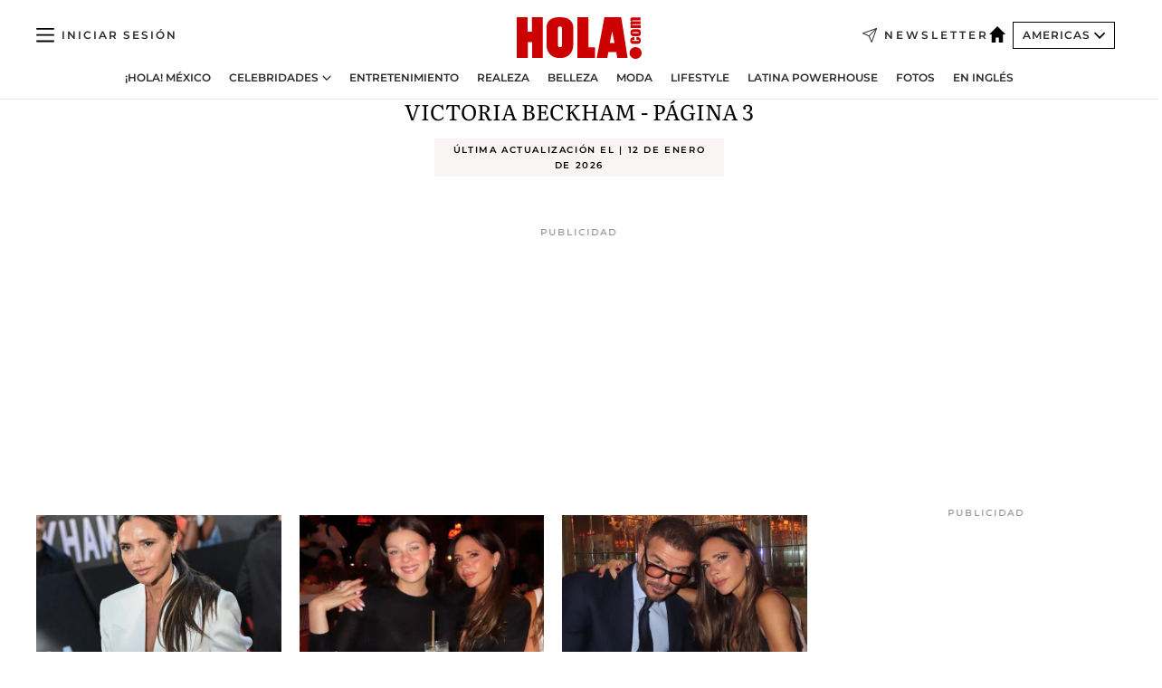

--- FILE ---
content_type: text/html; charset=utf-8
request_url: https://www.hola.com/us-es/tags/victoria-beckham/2/
body_size: 29031
content:
<!DOCTYPE html><html data-site="holaAmericas" lang="es-US"><head><meta charSet="utf-8" data-next-head=""/><meta name="viewport" content="width=device-width" data-next-head=""/><meta property="mrf:tags" content="ed:4" data-next-head=""/><meta property="mrf:tags" content="otherEdition:" data-next-head=""/><meta property="mrf:tags" content="documentType:tag" data-next-head=""/><meta property="mrf:tags" content="publication:HOLA" data-next-head=""/><meta property="mrf:sections" content="actualidad" data-next-head=""/><meta property="mrf:tags" content="sub-section:tags" data-next-head=""/><meta property="og:updated_time" content="2026-01-12T22:06:26.302Z" data-next-head=""/><script type="application/ld+json" data-next-head="">[{"@context":"https://schema.org","@graph":[{"@type":"NewsMediaOrganization","@id":"https://www.hola.com/#organization","url":"https://www.hola.com/","name":"HOLA! USA en Español","sameAs":["https://www.facebook.com/pages/HOLA-USA/288444131299841","https://instagram.com/holausa/","https://www.pinterest.com/usahola/","https://www.linkedin.com/company/hola","https://www.youtube.com/user/HolaTvES","https://es.wikipedia.org/wiki/¡Hola!","https://www.tiktok.com/@revista_hola"],"logo":{"@type":"ImageObject","@id":"https://www.hola.com/#logo","url":"https://www.hola.com/us-es/holacom.png","caption":"HOLA! USA en Español","width":196,"height":60},"image":{"@id":"https://www.hola.com/#logo"}},{"@type":"WebSite","@id":"https://www.hola.com/#website","url":"https://www.hola.com/","name":"HOLA! USA en Español","publisher":{"@id":"https://www.hola.com/#organization"}}]},{"@context":"https://schema.org","@type":"SiteNavigationElement","hasPart":[{"@type":"CreativeWork","name":"¡HOLA! México","url":"https://www.hola.com/mexico/"},{"@type":"CreativeWork","name":"Celebridades","url":"https://www.hola.com/us-es/celebrities/"},{"@type":"CreativeWork","name":"Entretenimiento","url":"https://www.hola.com/us-es/entretenimiento/"},{"@type":"CreativeWork","name":"Realeza","url":"https://www.hola.com/us-es/realeza/"},{"@type":"CreativeWork","name":"Belleza","url":"https://www.hola.com/us-es/belleza/"},{"@type":"CreativeWork","name":"Moda","url":"https://www.hola.com/us-es/moda/"},{"@type":"CreativeWork","name":"Lifestyle","url":"https://www.hola.com/us-es/lifestyle/"},{"@type":"CreativeWork","name":"Latina Powerhouse","url":"https://www.hola.com/us-es/latinapowerhouse/"},{"@type":"CreativeWork","name":"Fotos","url":"https://www.hola.com/us-es/tags/fotos/"},{"@type":"CreativeWork","name":"En Inglés","url":"https://www.hola.com/us/"}]},{"@context":"https://schema.org/","@type":"ItemList","mainEntityOfPage":{"@type":"CollectionPage","@id":"https://www.hola.com/us-es/tags/victoria-beckham/2/","name":"Victoria Beckham: Actualidad, moda y belleza - ¡HOLA! - Página 3"},"itemListElement":[{"@type":"ListItem","position":1,"url":"https://www.hola.com/us-es/celebrities/20260112877505/brooklyn-beckham-victoria-david-carta-legal-detalles-motivos/"},{"@type":"ListItem","position":2,"url":"https://www.hola.com/us-es/belleza/20240126355244/el-smoothie-de-victoria-beckham/"},{"@type":"ListItem","position":3,"url":"https://www.hola.com/us-es/celebrities/20240109354479/victoria-beckham-nicola-anne-peltz-felicitacion-cumpleanos/"},{"@type":"ListItem","position":4,"url":"https://www.hola.com/us-es/celebrities/20231219353848/david-beckham-foto-arreglando-television-rutina-ejercicio/"},{"@type":"ListItem","position":5,"url":"https://www.hola.com/us-es/moda/20231213353642/victoria-beckham-helena-christensen-cindy-crawford-christy-turlington-supermodelos-nueva-york/"},{"@type":"ListItem","position":6,"url":"https://www.hola.com/us-es/celebrities/20231114352601/victoria-beckham-revela-sufrio-bullying-infancia-escuela/"},{"@type":"ListItem","position":7,"url":"https://www.hola.com/us-es/moda/20231026351975/colores-ideales-para-mujeres-maduras/"},{"@type":"ListItem","position":8,"url":"https://www.hola.com/us-es/celebrities/2023102449382/david-victoria-beckham-aparicion-rebecca/"},{"@type":"ListItem","position":9,"url":"https://www.hola.com/us-es/celebrities/20231023351839/antonela-roccuzzo-victoria-beckham-juntas-desfile-isabela-grutman/"},{"@type":"ListItem","position":10,"url":"https://www.hola.com/us-es/celebrities/20231019351744/eva-longoria-victoria-beckham-historia-amistad/"},{"@type":"ListItem","position":11,"url":"https://www.hola.com/us-es/lifestyle/20231018351698/la-dieta-que-sigue-victoria-beckham-desde-hace-25-anos/"},{"@type":"ListItem","position":12,"url":"https://www.hola.com/us-es/celebrities/20231010351376/victoria-beckham-compromiso-electricista-mark-wood/"},{"@type":"ListItem","position":13,"url":"https://www.hola.com/us-es/moda/2023100949221/victoria-beckham-jeans-documental/"},{"@type":"ListItem","position":14,"url":"https://www.hola.com/us-es/celebrities/20231004351211/victoria-beckham-habla-rumores-romance-david-rebecca-loos/"},{"@type":"ListItem","position":15,"url":"https://www.hola.com/us-es/celebrities/2023100349165/victoria-beckham-david-rumores-infidelidad/"},{"@type":"ListItem","position":16,"url":"https://www.hola.com/us-es/celebrities/20230920350582/victoria-david-beckham-noviazgo-escondidas/"},{"@type":"ListItem","position":17,"url":"https://www.hola.com/us-es/celebrities/20230912350254/cruz-beckham-nuevo-tatuaje-mama-victoria-posh-spice-girls/"},{"@type":"ListItem","position":18,"url":"https://www.hola.com/us-es/celebrities/20230901349882/david-victoria-beckham-hijo-romeo-21-cumpleanos/"},{"@type":"ListItem","position":19,"url":"https://www.hola.com/us-es/celebrities/20230822349453/harper-beckham-look-rubia/"},{"@type":"ListItem","position":20,"url":"https://www.hola.com/us-es/celebrities/20230822349446/david-beckham-victoria-vacaciones-verano-capri-cuerpazo-fotos-hijos/"},{"@type":"ListItem","position":21,"url":"https://www.hola.com/us-es/celebrities/2023080348496/david-beckham-harper-victoria-miami/"},{"@type":"ListItem","position":22,"url":"https://www.hola.com/us-es/realeza/20230801348667/principe-harry-meghan-markle-distanciamientodavid-victoria-beckham/"},{"@type":"ListItem","position":23,"url":"https://www.hola.com/us-es/celebrities/20230724348383/lionel-messi-debut-miami-celebridades-marc-anthony-david-beckham/"},{"@type":"ListItem","position":24,"url":"https://www.hola.com/us-es/celebrities/2023071548342/victoria-beckham-spice-girls-regreso/"},{"@type":"ListItem","position":25,"url":"https://www.hola.com/us-es/celebrities/20230710347818/harper-seven-beckham-cumpleanos-12-fiesta/"},{"@type":"ListItem","position":26,"url":"https://www.hola.com/us-es/celebrities/20230705347644/david-victoria-beckham-celebran-aniversario-boda-hijos/"},{"@type":"ListItem","position":27,"url":"https://www.hola.com/us-es/celebrities/20230704347615/victoria-david-beckham-aniversario-24-boda/"},{"@type":"ListItem","position":28,"url":"https://www.hola.com/us-es/celebrities/20230522346015/david-victoria-beckham-tutorial-maquillaje/"},{"@type":"ListItem","position":29,"url":"https://www.hola.com/us-es/celebrities/20230417344766/victoria-david-beckham-cumpleanos-49-festejo/"},{"@type":"ListItem","position":30,"url":"https://www.hola.com/us-es/celebrities/20230410344551/victoria-beckham-aniversario-bodas-brooklyn-nicola-peltz/"},{"@type":"ListItem","position":31,"url":"https://www.hola.com/us-es/celebrities/2023041047397/victoria-beckham-nicola-peltz-felicitacion-aniversario/"},{"@type":"ListItem","position":32,"url":"https://www.hola.com/us-es/entretenimiento/20230405344438/david-victoria-beckham-bailan-salsa-maestro-micho-valdes-entrevista/"},{"@type":"ListItem","position":33,"url":"https://www.hola.com/us-es/celebrities/20230405344427/victoria-beckham-david-clases-salsa-video/"},{"@type":"ListItem","position":34,"url":"https://www.hola.com/us-es/celebrities/20230303343324/victoria-beckham-nicola-peltz-juntas-desfile-paris-semana-moda/"},{"@type":"ListItem","position":35,"url":"https://www.hola.com/us-es/celebrities/2023030346999/victoria-beckham-familia-desfile/"},{"@type":"ListItem","position":36,"url":"https://www.hola.com/us-es/celebrities/20230222342986/boda-brooklyn-beckham-nicola-anne-peltz-caos-organizacion/"},{"@type":"ListItem","position":37,"url":"https://www.hola.com/us-es/celebrities/20230216342807/famosos-servicio-memoria-vivienne-westwood-victoria-beckham-kate-moss/"},{"@type":"ListItem","position":38,"url":"https://www.hola.com/us-es/celebrities/20230214342718/dia-del-amor-y-la-amistad-famosos-fotos-celebran/"},{"@type":"ListItem","position":39,"url":"https://www.hola.com/us-es/moda/20230131342170/victoria-beckham-disena-vestidos-damas-boda-nadia-ferreira-marc-anthony/"},{"@type":"ListItem","position":40,"url":"https://www.hola.com/us-es/celebrities/20230119341700/victoria-beckham-georgina-rodriguez-wags-mas-adineradas/"},{"@type":"ListItem","position":41,"url":"https://www.hola.com/us-es/celebrities/20230110341341/victoria-beckham-foto-nicola-peltz-cumpleanosrumores-distanciamiento/"},{"@type":"ListItem","position":42,"url":"https://www.hola.com/us-es/celebrities/20230106341215/romeo-hijo-david-beckham-victoria-debut-brentford-club/"},{"@type":"ListItem","position":43,"url":"https://www.hola.com/us-es/celebrities/20221222340708/victoria-beckham-matrimonio-brooklyn-nicola-peltz-rumores-enemistad/"}]}]</script><title data-next-head="">Victoria Beckham: Actualidad, moda y belleza - ¡HOLA! - Página 3</title><link rel="canonical" href="https://www.hola.com/us-es/tags/victoria-beckham/2/" data-next-head=""/><link rel="prev" href="https://www.hola.com/us-es/tags/victoria-beckham/1/" data-next-head=""/><link rel="next" href="https://www.hola.com/us-es/tags/victoria-beckham/3/" data-next-head=""/><link rel="alternate" href="https://www.hola.com/biografias/victoria-beckham/" hreflang="es" data-next-head=""/><meta name="title" content="Victoria Beckham: Actualidad, moda y belleza - ¡HOLA! - Página 3" data-next-head=""/><meta name="description" content="Victoria Beckham - Página 3 - Número 1 en actualidad y tendencias de moda, belleza y estilo de vida. Noticias diarias sobre las estrellas de cine, la música, tendencias de moda, consejos de belleza, recetas de cocina, estilo de vida y la actualidad de las principales casas reales del mundo.¡HOLA!" data-next-head=""/><meta property="og:title" content="Victoria Beckham: Actualidad, moda y belleza - ¡HOLA! - Página 3" data-next-head=""/><meta property="og:description" content="Victoria Beckham - Página 3 - Número 1 en actualidad y tendencias de moda, belleza y estilo de vida. Noticias diarias sobre las estrellas de cine, la música, tendencias de moda, consejos de belleza, recetas de cocina, estilo de vida y la actualidad de las principales casas reales del mundo.¡HOLA!" data-next-head=""/><meta property="og:url" content="https://www.hola.com/us-es/tags/victoria-beckham/2/" data-next-head=""/><meta name="twitter:card" content="summary" data-next-head=""/><meta name="twitter:site" content="@usahola" data-next-head=""/><meta name="twitter:title" content="Victoria Beckham: Actualidad, moda y belleza - ¡HOLA! - Página 3" data-next-head=""/><meta name="twitter:description" content="Victoria Beckham - Página 3 - Número 1 en actualidad y tendencias de moda, belleza y estilo de vida. Noticias diarias sobre las estrellas de cine, la música, tendencias de moda, consejos de belleza, recetas de cocina, estilo de vida y la actualidad de las principales casas reales del mundo.¡HOLA!" data-next-head=""/><meta name="twitter:url" content="https://www.hola.com/us-es/tags/victoria-beckham/2/" data-next-head=""/><meta name="twitter:image" content="https://www.hola.com/hola-fb-logo.png" data-next-head=""/><meta name="robots" content="noindex, follow" data-next-head=""/><meta property="og:site_name" content="¡HOLA!" data-next-head=""/><meta property="og:type" content="website" data-next-head=""/><meta property="fb:admins" content="52459726262" data-next-head=""/><link rel="preconnect" href="https://fonts.gstatic.com"/><link rel="preconnect" href="https://securepubads.g.doubleclick.net"/><link rel="preconnect" href="https://api.permutive.com"/><link rel="preconnect" href="https://micro.rubiconproject.com"/><link rel="preconnect" href="https://cdn.jwplayer.com"/><link rel="preconnect" href="https://cdn.privacy-mgmt.com"/><link rel="preconnect" href="https://www.googletagmanager.com"/><link rel="dns-prefetch" href="https://fonts.gstatic.com"/><link rel="dns-prefetch" href="https://securepubads.g.doubleclick.net"/><link rel="dns-prefetch" href="https://api.permutive.com"/><link rel="dns-prefetch" href="https://micro.rubiconproject.com"/><link rel="dns-prefetch" href="https://cdn.jwplayer.com"/><link rel="dns-prefetch" href="https://cdn.privacy-mgmt.com"/><link rel="dns-prefetch" href="https://www.googletagmanager.com"/><link rel="dns-prefetch" href=""/><link rel="dns-prefetch" href="https://ssl.p.jwpcdn.com"/><link rel="dns-prefetch" href="https://www.google-analytics.com"/><script fetchpriority="high" type="text/javascript" src="https://securepubads.g.doubleclick.net/tag/js/gpt.js" async=""></script><link rel="apple-touch-icon" type="image/png" sizes="57x57" href="/us-es/apple-touch-icon-57x57.png"/><link rel="apple-touch-icon" type="image/png" sizes="60x60" href="/us-es/apple-touch-icon-60x60.png"/><link rel="apple-touch-icon" type="image/png" sizes="72x72" href="/us-es/apple-touch-icon-72x72.png"/><link rel="apple-touch-icon" type="image/png" sizes="76x76" href="/us-es/apple-touch-icon-76x76.png"/><link rel="apple-touch-icon" type="image/png" sizes="114x114" href="/us-es/apple-touch-icon-114x114.png"/><link rel="apple-touch-icon" type="image/png" sizes="120x120" href="/us-es/apple-touch-icon-120x120.png"/><link rel="apple-touch-icon" type="image/png" sizes="144x144" href="/us-es/apple-touch-icon-144x144.png"/><link rel="apple-touch-icon" type="image/png" sizes="152x152" href="/us-es/apple-touch-icon-152x152.png"/><link rel="apple-touch-icon" type="image/png" sizes="180x180" href="/us-es/apple-touch-icon-180x180.png"/><link rel="shortcut icon" type="image/png" sizes="32x32" href="/us-es/favicon-32x32.png"/><link rel="icon" type="image/png" sizes="16x16" href="/us-es/favicon-16x16.png"/><link rel="icon" type="image/png" sizes="192x192" href="/us-es/favicon-192x192.png"/><link rel="icon" type="image/x-icon" href="/us-es/favicon.ico"/><link rel="shortcut icon" href="/us-es/favicon.ico"/><link rel="manifest" href="/site.webmanifest" crossorigin="use-credentials"/><link rel="mask-icon" href="/us-es/icons/safari-pinned-tab.svg" color="#cc0000"/><meta name="msapplication-TileColor" content="#cc0000"/><meta name="theme-color" content="#ffffff"/><meta name="version" content="v4.65.1"/><script id="datalayer-script" data-nscript="beforeInteractive">(function() {
						const page = {"documentType":"tag","geoBucket":"geo_us_es","errorStatus":"","publication":"HOLA","subsection":"actualidad/tags","section":"actualidad","cleanURL":"https://www.hola.com/us-es/tags/victoria-beckham/2/","canonicalURL":"https://www.hola.com/us-es/tags/victoria-beckham/2/","ed":"4","otherEdition":[],"dataSource":"web"};
						const article = null;
						window.dataLayer = window.dataLayer || [];
						if (page) window.dataLayer.push(page);
						if (article) window.dataLayer.push(article);
					})();</script><script id="prebid-create" data-nscript="beforeInteractive">
			window.pbjs = window.pbjs || {};
			window.pbjs.que = window.pbjs.que || [];
		</script><script id="gpt-create" data-nscript="beforeInteractive">
			window.dataLayer = window.dataLayer || [];
			window.googletag = window.googletag || {cmd: []};
			window.adConfig = window.adConfig || {};
			window.adConfig.ads = window.adConfig.ads || [];
			window.adConfig.sraIds = window.adConfig.sraIds || [];
			window.mappings = window.mappings || {};
			window.pageLevelTargeting = window.pageLevelTargeting || false;
		</script><script id="marfil-create" data-nscript="beforeInteractive">(function(){"use strict";function e(e){var t=!(arguments.length>1&&void 0!==arguments[1])||arguments[1],c=document.createElement("script");c.src=e,t?c.type="module":(c.async=!0,c.type="text/javascript",c.setAttribute("nomodule",""));var n=document.getElementsByTagName("script")[0];n.parentNode.insertBefore(c,n)}!function(t,c){!function(t,c,n){var a,o,r;n.accountId=c,null!==(a=t.marfeel)&&void 0!==a||(t.marfeel={}),null!==(o=(r=t.marfeel).cmd)&&void 0!==o||(r.cmd=[]),t.marfeel.config=n;var i="https://sdk.mrf.io/statics";e("".concat(i,"/marfeel-sdk.js?id=").concat(c),!0),e("".concat(i,"/marfeel-sdk.es5.js?id=").concat(c),!1)}(t,c,arguments.length>2&&void 0!==arguments[2]?arguments[2]:{})}(window,7386,{} /* Config */)})();
		</script><link rel="preload" href="/us-es/_next/static/css/bfd6cd71510a1c1b.css" as="style"/><link rel="stylesheet" href="/us-es/_next/static/css/bfd6cd71510a1c1b.css" data-n-g=""/><link rel="preload" href="/us-es/_next/static/css/7829afaba236848f.css" as="style"/><link rel="stylesheet" href="/us-es/_next/static/css/7829afaba236848f.css" data-n-p=""/><noscript data-n-css=""></noscript><script defer="" nomodule="" src="/us-es/_next/static/chunks/polyfills-42372ed130431b0a.js"></script><script src="//applets.ebxcdn.com/ebx.js" async="" id="ebx" defer="" data-nscript="beforeInteractive"></script><script defer="" src="/us-es/_next/static/chunks/7933.9277de101a349816.js"></script><script defer="" src="/us-es/_next/static/chunks/2647.d7804664efc0d6c6.js"></script><script defer="" src="/us-es/_next/static/chunks/8852.a57c2ec7d6d278ea.js"></script><script defer="" src="/us-es/_next/static/chunks/7906.5148a739d7dce519.js"></script><script defer="" src="/us-es/_next/static/chunks/765.9812f70c9678ec03.js"></script><script defer="" src="/us-es/_next/static/chunks/8938.c3771d52fb620e6f.js"></script><script defer="" src="/us-es/_next/static/chunks/6237.88aad56dc6f4fdcf.js"></script><script defer="" src="/us-es/_next/static/chunks/3944.69b69322f07c86e2.js"></script><script defer="" src="/us-es/_next/static/chunks/6510.b27b37e3889fe4ef.js"></script><script defer="" src="/us-es/_next/static/chunks/408.20f9242c27d56e6a.js"></script><script src="/us-es/_next/static/chunks/webpack-b031bd01b7114f68.js" defer=""></script><script src="/us-es/_next/static/chunks/framework-87f4787c369d4fa9.js" defer=""></script><script src="/us-es/_next/static/chunks/main-1ab26d7af7598fda.js" defer=""></script><script src="/us-es/_next/static/chunks/pages/_app-9d8aa9365fc42a83.js" defer=""></script><script src="/us-es/_next/static/chunks/1609-4252f898d0831c6c.js" defer=""></script><script src="/us-es/_next/static/chunks/4359-e46b7b2f42443a68.js" defer=""></script><script src="/us-es/_next/static/chunks/3605-934056dbfba7ee6f.js" defer=""></script><script src="/us-es/_next/static/chunks/pages/other/%5B...path%5D-affa4e54d1eda0ff.js" defer=""></script><script src="/us-es/_next/static/sZNLUmvXZq0ouITFv-9cl/_buildManifest.js" defer=""></script><script src="/us-es/_next/static/sZNLUmvXZq0ouITFv-9cl/_ssgManifest.js" defer=""></script></head><body><div id="__next"><a class="skLi-8370a0" href="#hm-main">Ir al contenido principal</a><a class="skLi-8370a0" href="#hm-footer">Ir al pie de página</a><div><!-- Comscore Identifier: comscorekw= --></div> <!-- --> <div class="glide-header ho-heWr-13544c1"><header class=" ho-theme ho-header ho-ce-84215c" id="hm-header" data-no-swipe="true"><div class="ho-heMaRoWr-20558d9 hm-container"><div class="ho-heToBa-12016a3"><button type="button" class="ho-heHaTo-215244d ho-theme ho-button ho-bu-i-1138ea0" aria-label="Abrir menú" aria-expanded="false" title="Abrir menú"><svg viewBox="0 0 16 13" xmlns="http://www.w3.org/2000/svg" aria-hidden="true" class="hm-icon"><path d="M16 1.5H0V0h16zM16 7H0V5.5h16zm0 5.5H0V11h16z" fill="currentColor" fill-rule="evenodd"></path></svg></button><div class="ho-heLoCo-194933f"><a aria-label="HOLA.com" class="ho-loLi-8311c6 ho-link" href="https://www.hola.com/us-es/"><svg viewBox="0 0 242 81" fill="none" xmlns="http://www.w3.org/2000/svg" aria-hidden="true" class="ho-loIc-826c03 hm-icon"><path d="M230.277 58.186c6.478 0 11.723 5.128 11.723 11.407C242 75.87 236.755 81 230.277 81c-6.479 0-11.723-5.129-11.723-11.407 0-6.279 5.244-11.407 11.723-11.407zM106.522 9.506c2.116 2.697 3.041 7.295 3.041 11.76l-.176 34.267c-.353 8.931-5.509 18.57-13.706 21.576-8.198 3.758-20.979 3.05-28.118-2.299-6.215-4.642-9.432-11.23-9.784-18.747V17.907c.528-5.35 3.393-11.23 8.02-13.75C69.194 2.033 72.896.574 76.819.396c8.55-.883 23.49-1.06 29.704 9.109zm-19.92 9.418c-1.234-1.062-3.041-1.238-4.452-.708-1.41.53-2.291 1.769-2.468 3.228v33.558c.177 1.415 1.234 2.697 2.689 3.05 1.058.355 2.292.178 3.217 0 1.058-.706 2.116-1.237 2.116-3.227V21.621c-.045-1.415-.573-1.946-1.102-2.697zM202.203.044c.529.177 12.605 79.01 12.605 79.409h-19.921l-2.116-11.761h-15.116l-2.292 11.76h-20.449S170.03.222 169.854.044c-.22.177 32.349 0 32.349 0zM189.378 50.36s-4.451-22.638-4.451-22.815c0 0 0-.353-4.628 22.815h9.079zm-50.507 8.356h12.825v20.692h-34.332V.044h21.331c.176 0 .176 58.849.176 58.672zM21.155 28.386h8.373V0H50.33v79.408H29.705V48.37H21.33v31.038H0V.044h21.155v28.341zm206.654 10.522v5.527h-2.336c-.705 0-1.234 0-1.587.177-.352.177-.352.354-.352.707 0 .354.176.53.352.708.177.177.706.177 1.587.177h9.255c.705 0 1.234-.177 1.587-.354.352-.177.529-.354.529-.708a.974.974 0 00-.529-.884c-.353-.177-1.058-.177-1.939-.177h-2.292v-5.35c1.586 0 2.688 0 3.57.177.705.177 1.586.354 2.291 1.061.882.531 1.411 1.238 1.763 2.123.353.884.529 1.945.529 3.404 0 1.592-.352 3.05-.881 3.935-.529 1.061-1.411 1.592-2.468 2.123-1.058.353-2.468.53-4.452.53h-5.509c-1.586 0-2.864-.177-3.746-.53-.881-.354-1.586-1.062-2.292-2.123-.705-1.06-1.057-2.476-1.057-3.935 0-1.592.352-2.874 1.057-3.935.706-1.061 1.411-1.768 2.469-2.122 1.234-.354 2.644-.53 4.451-.53zm-.529-15.519h4.804c1.763 0 3.041 0 3.922.177.882.177 1.587.53 2.292 1.061.705.53 1.234 1.238 1.587 2.122.352.885.528 1.946.528 3.228 0 1.238-.176 2.476-.352 3.405-.353.884-.705 1.591-1.234 2.122-.529.53-1.234.884-2.116 1.061-.881.177-2.115.354-3.746.354h-4.98c-1.763 0-3.217-.177-4.275-.53-1.058-.355-1.763-1.062-2.468-2.123-.529-1.061-.881-2.3-.881-3.935 0-1.238.176-2.476.528-3.405a4.594 4.594 0 011.587-2.122c.705-.53 1.234-.884 1.939-1.061.529-.177 1.587-.354 2.865-.354zm-1.454 5.88c-1.058 0-1.587 0-1.94.178-.176.176-.352.353-.352.707s.176.53.352.707c.177.177.882.177 1.94.177h8.726c.881 0 1.586 0 1.763-.177.352-.177.352-.353.352-.707s-.176-.53-.352-.707c-.177-.177-.882-.177-1.587-.177h-8.902zm-5.333-13.882l1.763.176c-.705-.53-1.234-1.06-1.587-1.591-.352-.708-.529-1.415-.529-2.123 0-1.591.705-2.874 2.116-3.758-.705-.53-1.234-1.061-1.587-1.592-.352-.707-.529-1.238-.529-2.122 0-1.06.177-1.768.705-2.476.529-.707 1.058-1.06 1.763-1.238.705-.177 1.763-.354 3.394-.354h13.883v5.704H227.28c-1.587 0-2.688 0-3.041.177-.353.177-.529.354-.529.707 0 .354.176.708.529.885.353.177 1.41.177 3.041.177h12.605v5.703h-12.252c-1.94 0-3.041 0-3.394.177-.353.177-.529.354-.529.707 0 .177.176.531.353.708.176.177.352.354.705.354h15.293v5.703h-19.392v-5.88h-.176v-.044z" fill="currentColor"></path></svg><span class="sr-only">HOLA.com , diario de actualidad, moda y belleza</span></a></div><a class="ho-heNeLi-2084f73 ho-link" href="https://www.hola.com/us-es/newsletter/"><svg viewBox="0 0 18 18" fill="none" xmlns="http://www.w3.org/2000/svg" aria-hidden="true" class="hm-icon"><path fill-rule="evenodd" clip-rule="evenodd" d="M17.837.163a.556.556 0 010 .786l-9.342 9.343a.556.556 0 01-.787-.787L17.051.163a.556.556 0 01.786 0z" fill="currentColor"></path><path fill-rule="evenodd" clip-rule="evenodd" d="M17.837.163a.556.556 0 01.132.577l-5.914 16.888a.556.556 0 01-1.033.042l-3.288-7.405L.33 6.975a.556.556 0 01.042-1.033L17.26.032a.556.556 0 01.577.13zM2.064 6.528l6.318 2.808a.556.556 0 01.282.283l2.805 6.317 5.068-14.473L2.064 6.528z" fill="currentColor"></path></svg><span class="newsletter-label">Newsletter</span></a><div class="ho-heEdSw-2174946 -header ho-theme ho-edSw-1589d3b -no-label" id="edition-switcher"><a aria-label="Americas" class="ho-link" href="https://www.hola.com/us-es/"><svg width="18" height="18" viewBox="0 0 18 18" fill="none" xmlns="http://www.w3.org/2000/svg" aria-hidden="true" class="ho-edSwHoIc-2375ca4 hm-icon"><path d="M9 0L0 9h2.695v9h4.587v-5.386h3.46V18h4.567V9H18L9 0z" fill="currentColor"></path></svg></a><button type="button" class="ho-edSwBu-2225aeb ho-theme ho-button ho-bu-i-1138ea0" aria-label="Abrir Ediciones" aria-expanded="false" aria-controls="edition-switcher-list-Americas-desktop" title="Abrir Ediciones" on="tap:edition-switcher.toggleClass(class=&#x27;editionOpen&#x27;)">Americas<svg width="140" height="90" viewBox="0 0 14 9" fill="none" xmlns="http://www.w3.org/2000/svg" aria-hidden="true" class="ho-edSwIc-1982557 hm-icon"><path fill-rule="evenodd" clip-rule="evenodd" d="M7.8 8.43a1 1 0 01-1.415 0L.57 2.615A1 1 0 011.985 1.2l5.107 5.108L12.2 1.2a1 1 0 111.415 1.415L7.8 8.43z" fill="currentColor"></path></svg></button><ul class="ho-edSwLi-2001c71" id="edition-switcher-list-Americas-desktop" aria-hidden="true"><li><a class="ho-edSwLi-1987a78 ho-link" href="https://www.hola.com/" tabindex="-1">España</a></li><li><a class="ho-edSwLi-1987a78 ho-link" href="https://www.hola.com/us/" tabindex="-1">USA</a></li><li><a class="ho-edSwLi-1987a78 ho-link" href="https://www.hola.com/mexico/" tabindex="-1">México</a></li></ul></div><div class="login-header ho-loCo-146800c"><a aria-label="Iniciar sesión" class="ho-loLi-935396 ho-link" href="" rel="nofollow"><span class="ho-loLiTe-1356d2a">Iniciar sesión</span></a></div></div><div class="ho-heNaCo-18413da"><nav class="ho-heNa-165781b" aria-label="Primary Header Navigation" id="header-navigation-primary"><ul class="ho-naLi-148407d"><li class="ho-naIt-1471b6f"><a class="ho-naLi-147079d ho-link" href="https://www.hola.com/mexico/">¡HOLA! México</a></li><li class="ho-naIt-1471b6f"><div class="ho-naWr-1809e3b" id="header-navigation-primary-link-e4ugv_aKj5"><a class="ho-naLa-1552e12 ho-naLi-147079d ho-link" href="https://www.hola.com/us-es/celebrities/">Celebridades</a><button type="button" class="ho-naSuBu-2443568 ho-theme ho-button ho-bu-i-1138ea0" aria-label="Abrir Celebridades Submenu" aria-expanded="false" aria-controls="sub-menu-e4ugv_aKj5-primary" on="tap:sub-menu-e4ugv_aKj5-primary.toggleClass(class=&#x27;navigationWrapperOpen&#x27;)"><svg width="140" height="90" viewBox="0 0 14 9" fill="none" xmlns="http://www.w3.org/2000/svg" aria-hidden="true" class="ho-naSuIc-2200d8b hm-icon"><path fill-rule="evenodd" clip-rule="evenodd" d="M7.8 8.43a1 1 0 01-1.415 0L.57 2.615A1 1 0 011.985 1.2l5.107 5.108L12.2 1.2a1 1 0 111.415 1.415L7.8 8.43z" fill="currentColor"></path></svg></button><ul class="ho-naSu-1807e6f" aria-hidden="true" id="sub-menu-e4ugv_aKj5-primary"><li class="ho-naSuIt-2206ba3"><a class="ho-suLi-116577e ho-link" href="https://www.hola.com/us-es/tags/bodas/" tabindex="-1">Bodas</a></li><li class="ho-naSuIt-2206ba3"><a class="ho-suLi-116577e ho-link" href="https://www.hola.com/us-es/tags/hijos-de-famosos/" tabindex="-1">Hijos de famosos</a></li><li class="ho-naSuIt-2206ba3"><a class="ho-suLi-116577e ho-link" href="https://www.hola.com/us-es/tags/bebes-famosos/" tabindex="-1">Bebés famosos</a></li><li class="ho-naSuIt-2206ba3"><a class="ho-suLi-116577e ho-link" href="https://www.hola.com/us-es/tags/rupturas/" tabindex="-1">Rupturas</a></li></ul></div></li><li class="ho-naIt-1471b6f"><a class="ho-naLi-147079d ho-link" href="https://www.hola.com/us-es/entretenimiento/">Entretenimiento</a></li><li class="ho-naIt-1471b6f"><a class="ho-naLi-147079d ho-link" href="https://www.hola.com/us-es/realeza/">Realeza</a></li><li class="ho-naIt-1471b6f"><a class="ho-naLi-147079d ho-link" href="https://www.hola.com/us-es/belleza/">Belleza</a></li><li class="ho-naIt-1471b6f"><a class="ho-naLi-147079d ho-link" href="https://www.hola.com/us-es/moda/">Moda</a></li><li class="ho-naIt-1471b6f"><a class="ho-naLi-147079d ho-link" href="https://www.hola.com/us-es/lifestyle/">Lifestyle</a></li><li class="ho-naIt-1471b6f"><a class="ho-naLi-147079d ho-link" href="https://www.hola.com/us-es/latinapowerhouse/">Latina Powerhouse</a></li><li class="ho-naIt-1471b6f"><a class="ho-naLi-147079d ho-link" href="https://www.hola.com/us-es/tags/fotos/">Fotos</a></li><li class="ho-naIt-1471b6f"><a class="ho-naLi-147079d ho-link" href="https://www.hola.com/us/">En Inglés</a></li></ul></nav></div></div><nav class="ho-heMeMo-1622f64" aria-label="Primary Header Navigation" id="header-navigation-primary"><ul class="ho-naLi-148407d"><li class="ho-naIt-1471b6f"><a class="ho-naLi-147079d ho-link" href="https://www.hola.com/mexico/">¡HOLA! México</a></li><li class="ho-naIt-1471b6f"><a class="ho-naLi-147079d ho-link" href="https://www.hola.com/us-es/celebrities/">Celebridades</a></li><li class="ho-naIt-1471b6f"><a class="ho-naLi-147079d ho-link" href="https://www.hola.com/us-es/entretenimiento/">Entretenimiento</a></li><li class="ho-naIt-1471b6f"><a class="ho-naLi-147079d ho-link" href="https://www.hola.com/us-es/realeza/">Realeza</a></li><li class="ho-naIt-1471b6f"><a class="ho-naLi-147079d ho-link" href="https://www.hola.com/us-es/belleza/">Belleza</a></li><li class="ho-naIt-1471b6f"><a class="ho-naLi-147079d ho-link" href="https://www.hola.com/us-es/moda/">Moda</a></li><li class="ho-naIt-1471b6f"><a class="ho-naLi-147079d ho-link" href="https://www.hola.com/us-es/lifestyle/">Lifestyle</a></li><li class="ho-naIt-1471b6f"><a class="ho-naLi-147079d ho-link" href="https://www.hola.com/us-es/latinapowerhouse/">Latina Powerhouse</a></li><li class="ho-naIt-1471b6f"><a class="ho-naLi-147079d ho-link" href="https://www.hola.com/us-es/tags/fotos/">Fotos</a></li><li class="ho-naIt-1471b6f"><a class="ho-naLi-147079d ho-link" href="https://www.hola.com/us/">En inglés</a></li></ul></nav></header><span id="hm-main"></span></div> <!-- --> <div class="-variation-skin -style-2 hola-style" data-sticky-megabanner="false" data-ad-title="PUBLICIDAD"><div class="desktop adCo-11280b3"><div id="div-skin_0" data-refresh-count="0"></div></div></div><div class="all" id="div-outofpage1X1_0" data-position="outofpage" data-refresh-count="0" data-ad-title="PUBLICIDAD"></div> 
<div class="gc-col-12 gc-row hm-container skin-container" role="main">
 <div class=" ho-theme ho-taTi-1409990 ho--g-g-l-1360850 -tag"><div class="ho-taTiCo-23400ea"><h1 class="he-720f74 ho-taTiHe-20973b4">Victoria Beckham - Página 3</h1></div><div class="ho-taTiUpTi-2519b74"><span class="ho-taTiUpLa-26001bb">Última actualización el | </span><time dateTime="2026-01-12T22:06:26.302Z" class="">12 de enero de 2026</time></div></div> <!-- --> <div class="-variation-megabanner -style-2 hola-style" data-sticky-megabanner="false" data-ad-title="PUBLICIDAD"><div class="desktop adCo-11280b3"><div id="div-megabanner_0" data-refresh-count="0"></div></div></div> <!-- --> <div data-mrf-recirculation="Ver Mas"></div> 
 <div class="gc-col-12 gc-row hm-grid hm-grid__section">
  <div class="gc-col-8 gc-row hm-grid__content">
   <div id="next" class="ho-miCaGr-133218e  ho-theme -style-2"><article class="ho-miCaGrAr-20403fb ho-theme ho-card ho-caHaLi-10929fc"><div class="ho-caMe-890111"><div class="ho-caImWr-1630256"><a aria-label="Este es el ‘smoothie’ que toma Victoria Beckham todas las mañanas" class="ho-caLi-80899a ho-link" href="https://www.hola.com/us-es/belleza/20240126355244/el-smoothie-de-victoria-beckham/"><img src="https://www.hola.com/horizon/landscape/c113d021a370-victoria-beckham.jpg" sizes="(min-width:768px) 446px, (min-width:320px) 90vw, 90vw" srcSet="https://www.hola.com/horizon/landscape/c113d021a370-victoria-beckham.jpg?im=Resize=(640),type=downsize 640w, https://www.hola.com/horizon/landscape/c113d021a370-victoria-beckham.jpg?im=Resize=(360),type=downsize 360w" width="1920" height="1080" loading="eager" decoding="async" alt="Este es el ‘smoothie’ que toma Victoria Beckham todas las mañanas" fetchpriority="high" class="ho-image"/></a></div></div><div class="ho-caCo-114145e"><h2 class="he-720f74 ho-caTi-924647"><a aria-label="Este es el ‘smoothie’ que toma Victoria Beckham todas las mañanas" class="ho-caLi-80899a ho-link" href="https://www.hola.com/us-es/belleza/20240126355244/el-smoothie-de-victoria-beckham/">Este es el ‘smoothie’ que toma Victoria Beckham todas las mañanas</a></h2><span class="ho-caSu-1254304"><span class="">Su ritual de bienestar de todos los días incluye también ejercicio y el jugo verde que le prepara su esposo David Beckham</span></span><span class="ho-caAu-1037e66">Por <!-- -->Lili Delgado</span></div></article><article class="ho-miCaGrAr-20403fb ho-theme ho-card ho-caHaLi-10929fc"><div class="ho-caMe-890111"><div class="ho-caImWr-1630256"><a aria-label="Victoria Beckham y su dulce felicitación a su nuera Nicola Anne Peltz por su cumpleaños" class="ho-caLi-80899a ho-link" href="https://www.hola.com/us-es/celebrities/20240109354479/victoria-beckham-nicola-anne-peltz-felicitacion-cumpleanos/"><img src="https://www.hola.com/horizon/landscape/a5e734a6e0be-nicola-anne-y-victoria-beckham.jpg" sizes="(min-width:768px) 446px, (min-width:320px) 90vw, 90vw" srcSet="https://www.hola.com/horizon/landscape/a5e734a6e0be-nicola-anne-y-victoria-beckham.jpg?im=Resize=(640),type=downsize 640w, https://www.hola.com/horizon/landscape/a5e734a6e0be-nicola-anne-y-victoria-beckham.jpg?im=Resize=(360),type=downsize 360w" width="1920" height="1080" loading="lazy" decoding="async" alt="Victoria Beckham y su dulce felicitación a su nuera Nicola Anne Peltz por su cumpleaños" fetchpriority="auto" class="ho-image"/></a></div></div><div class="ho-caCo-114145e"><h2 class="he-720f74 ho-caTi-924647"><a aria-label="Victoria Beckham y su dulce felicitación a su nuera Nicola Anne Peltz por su cumpleaños" class="ho-caLi-80899a ho-link" href="https://www.hola.com/us-es/celebrities/20240109354479/victoria-beckham-nicola-anne-peltz-felicitacion-cumpleanos/">Victoria Beckham y su dulce felicitación a su nuera Nicola Anne Peltz por su cumpleaños</a></h2><span class="ho-caSu-1254304"><span class="">Lejos de la polémica, suegra y nuera demuestran la excelente relación que tienen</span></span><span class="ho-caAu-1037e66">Por <!-- -->Monica Tirado</span></div></article><script type="text/placeholder"></script><article class="ho-miCaGrAr-20403fb ho-theme ho-card ho-caHaLi-10929fc"><div class="ho-caMe-890111"><div class="ho-caImWr-1630256"><a aria-label="Top 5 de las veces que David Beckham ha colapsado las redes... gracias a su esposa" class="ho-caLi-80899a ho-link" href="https://www.hola.com/us-es/celebrities/20231219353848/david-beckham-foto-arreglando-television-rutina-ejercicio/"><img src="https://www.hola.com/horizon/landscape/4dcd79d2f633-david-y-victoria-beckham.jpg" sizes="(min-width:768px) 446px, (min-width:320px) 90vw, 90vw" srcSet="https://www.hola.com/horizon/landscape/4dcd79d2f633-david-y-victoria-beckham.jpg?im=Resize=(640),type=downsize 640w, https://www.hola.com/horizon/landscape/4dcd79d2f633-david-y-victoria-beckham.jpg?im=Resize=(360),type=downsize 360w" width="1920" height="1080" loading="lazy" decoding="async" alt="Top 5 de las veces que David Beckham ha colapsado las redes... gracias a su esposa" fetchpriority="auto" class="ho-image"/></a></div></div><div class="ho-caCo-114145e"><h2 class="he-720f74 ho-caTi-924647"><a aria-label="Top 5 de las veces que David Beckham ha colapsado las redes... gracias a su esposa" class="ho-caLi-80899a ho-link" href="https://www.hola.com/us-es/celebrities/20231219353848/david-beckham-foto-arreglando-television-rutina-ejercicio/">Top 5 de las veces que David Beckham ha colapsado las redes... gracias a su esposa</a></h2><span class="ho-caSu-1254304"><span class="">Victoria Beckham ha compartido los posts más hilarantes de su marido, hecho que agradecen sus fans enormemente</span></span><span class="ho-caAu-1037e66">Por <!-- -->Monica Tirado</span></div></article><article class="ho-miCaGrAr-20403fb ho-theme ho-card ho-caHaLi-10929fc"><div class="ho-caMe-890111"><div class="ho-caImWr-1630256"><a aria-label="Victoria Beckham, Helena Christensen, Cindy Crawford y Christy Turlington juntas en Nueva York" class="ho-caLi-80899a ho-link" href="https://www.hola.com/us-es/moda/20231213353642/victoria-beckham-helena-christensen-cindy-crawford-christy-turlington-supermodelos-nueva-york/"><img src="https://www.hola.com/horizon/landscape/f9bb7ba82235-victoria-beckham.jpg" sizes="(min-width:768px) 446px, (min-width:320px) 90vw, 90vw" srcSet="https://www.hola.com/horizon/landscape/f9bb7ba82235-victoria-beckham.jpg?im=Resize=(640),type=downsize 640w, https://www.hola.com/horizon/landscape/f9bb7ba82235-victoria-beckham.jpg?im=Resize=(360),type=downsize 360w" width="1920" height="1080" loading="lazy" decoding="async" alt="Victoria Beckham, Helena Christensen, Cindy Crawford y Christy Turlington juntas en Nueva York" fetchpriority="auto" class="ho-image"/></a></div></div><div class="ho-caCo-114145e"><h2 class="he-720f74 ho-caTi-924647"><a aria-label="Victoria Beckham, Helena Christensen, Cindy Crawford y Christy Turlington juntas en Nueva York" class="ho-caLi-80899a ho-link" href="https://www.hola.com/us-es/moda/20231213353642/victoria-beckham-helena-christensen-cindy-crawford-christy-turlington-supermodelos-nueva-york/">Victoria Beckham, Helena Christensen, Cindy Crawford y Christy Turlington juntas en Nueva York</a></h2><span class="ho-caSu-1254304"><span class="">La diseñadora y las supermodelos, protagonizaron un nostálgico posado que agitó los mejores recuerdos de los 90´s</span></span><span class="ho-caAu-1037e66">Por <!-- -->Gabriela Luna</span></div></article><script type="text/placeholder"></script><article class="ho-miCaGrAr-20403fb ho-theme ho-card ho-caHaLi-10929fc"><div class="ho-caMe-890111"><div class="ho-caImWr-1630256"><a aria-label="Victoria Beckham confiesa que sufrió bullying: ‘Me acosaban mucho en la escuela’" class="ho-caLi-80899a ho-link" href="https://www.hola.com/us-es/celebrities/20231114352601/victoria-beckham-revela-sufrio-bullying-infancia-escuela/"><img src="https://www.hola.com/horizon/landscape/929fbc2c826c-victoria-beckham.jpg" sizes="(min-width:768px) 446px, (min-width:320px) 90vw, 90vw" srcSet="https://www.hola.com/horizon/landscape/929fbc2c826c-victoria-beckham.jpg?im=Resize=(640),type=downsize 640w, https://www.hola.com/horizon/landscape/929fbc2c826c-victoria-beckham.jpg?im=Resize=(360),type=downsize 360w" width="1920" height="1080" loading="lazy" decoding="async" alt="Victoria Beckham confiesa que sufrió bullying: ‘Me acosaban mucho en la escuela’" fetchpriority="auto" class="ho-image"/></a></div></div><div class="ho-caCo-114145e"><h2 class="he-720f74 ho-caTi-924647"><a aria-label="Victoria Beckham confiesa que sufrió bullying: ‘Me acosaban mucho en la escuela’" class="ho-caLi-80899a ho-link" href="https://www.hola.com/us-es/celebrities/20231114352601/victoria-beckham-revela-sufrio-bullying-infancia-escuela/">Victoria Beckham confiesa que sufrió bullying: ‘Me acosaban mucho en la escuela’</a></h2><span class="ho-caSu-1254304"><span class="">La diseñadora de modas recordó aquel duro momento de su vida y habló de cómo ha abordado el tema con su hija Harper</span></span><span class="ho-caAu-1037e66">Por <!-- -->Gabriela Cortes</span></div></article><article class="ho-miCaGrAr-20403fb ho-theme ho-card ho-caHaLi-10929fc"><div class="ho-caMe-890111"><div class="ho-caImWr-1630256"><a aria-label="Quítate unos años de encima incluyendo estos colores en tu outfit" class="ho-caLi-80899a ho-link" href="https://www.hola.com/us-es/moda/20231026351975/colores-ideales-para-mujeres-maduras/"><img src="https://www.hola.com/horizon/landscape/974794f922ea-colores-para-mayores-de-50.jpg" sizes="(min-width:768px) 446px, (min-width:320px) 90vw, 90vw" srcSet="https://www.hola.com/horizon/landscape/974794f922ea-colores-para-mayores-de-50.jpg?im=Resize=(640),type=downsize 640w, https://www.hola.com/horizon/landscape/974794f922ea-colores-para-mayores-de-50.jpg?im=Resize=(360),type=downsize 360w" width="1920" height="1080" loading="lazy" decoding="async" alt="Quítate unos años de encima incluyendo estos colores en tu outfit" fetchpriority="auto" class="ho-image"/><div class="icTe-846e52 ho-caTiIc-1317a39 -figure-icon"><svg width="18" height="15" viewBox="0 0 18 15" fill="none" xmlns="http://www.w3.org/2000/svg" aria-hidden="true" class="icTeIc-1239df0 gallery-icon hm-icon"><rect opacity="0.9" x="4.851" y="1.347" width="11.808" height="9.146" rx="1.25" transform="rotate(7.952 4.851 1.347)" fill="#fff" stroke="currentColor" stroke-width="1.5"></rect><rect opacity="0.9" x="1.5" y="4.604" width="11.808" height="9.146" rx="1.25" fill="#fff" stroke="currentColor" stroke-width="1.5"></rect></svg></div></a></div></div><div class="ho-caCo-114145e"><h2 class="he-720f74 ho-caTi-924647"><a aria-label="Quítate unos años de encima incluyendo estos colores en tu outfit" class="ho-caLi-80899a ho-link" href="https://www.hola.com/us-es/moda/20231026351975/colores-ideales-para-mujeres-maduras/">Quítate unos años de encima incluyendo estos colores en tu outfit</a></h2><span class="ho-caSu-1254304"><span class="">Tonos neutros y vibrantes tus mejores aliados para enfatizar o dulcificar tus facciones</span></span><span class="ho-caAu-1037e66">Por <!-- -->Gabriela Luna</span></div></article><script type="text/placeholder"></script><article class="ho-miCaGrAr-20403fb ho-theme ho-card ho-caHaLi-10929fc"><div class="ho-caMe-890111"><div class="ho-caImWr-1630256"><a aria-label="Aquí no ha pasado nada, Victoria y David Beckham salen de fiesta en medio de la tempestad" class="ho-caLi-80899a ho-link" href="https://www.hola.com/us-es/celebrities/2023102449382/david-victoria-beckham-aparicion-rebecca/"><img src="https://www.hola.com/horizon/landscape/90e47cbd0571-beckhamreaccion-t.jpg" sizes="(min-width:768px) 446px, (min-width:320px) 90vw, 90vw" srcSet="https://www.hola.com/horizon/landscape/90e47cbd0571-beckhamreaccion-t.jpg?im=Resize=(640),type=downsize 640w, https://www.hola.com/horizon/landscape/90e47cbd0571-beckhamreaccion-t.jpg?im=Resize=(360),type=downsize 360w" width="1920" height="1080" loading="lazy" decoding="async" alt="Aquí no ha pasado nada, Victoria y David Beckham salen de fiesta en medio de la tempestad" fetchpriority="auto" class="ho-image"/></a></div></div><div class="ho-caCo-114145e"><h2 class="he-720f74 ho-caTi-924647"><a aria-label="Aquí no ha pasado nada, Victoria y David Beckham salen de fiesta en medio de la tempestad" class="ho-caLi-80899a ho-link" href="https://www.hola.com/us-es/celebrities/2023102449382/david-victoria-beckham-aparicion-rebecca/">Aquí no ha pasado nada, Victoria y David Beckham salen de fiesta en medio de la tempestad</a></h2><span class="ho-caSu-1254304"><span class="">Ajenos a las declaraciones de la mujer que acusó a David Beckham de infidelidad, el exfutbolista y Victoria se fueron de fiesta con Messi y su esposa Antonela</span></span><span class="ho-caAu-1037e66">Por <!-- -->Carolina Soto</span></div></article><article class="ho-miCaGrAr-20403fb ho-theme ho-card ho-caHaLi-10929fc"><div class="ho-caMe-890111"><div class="ho-caImWr-1630256"><a aria-label="Antonela Roccuzzo y Victoria Beckham, un encuentro lleno de complicidad y estilo" class="ho-caLi-80899a ho-link" href="https://www.hola.com/us-es/celebrities/20231023351839/antonela-roccuzzo-victoria-beckham-juntas-desfile-isabela-grutman/"><img src="https://www.hola.com/horizon/landscape/037164639e85-antonela-roccuzzo-y-victoria-beckham.jpg" sizes="(min-width:768px) 446px, (min-width:320px) 90vw, 90vw" srcSet="https://www.hola.com/horizon/landscape/037164639e85-antonela-roccuzzo-y-victoria-beckham.jpg?im=Resize=(640),type=downsize 640w, https://www.hola.com/horizon/landscape/037164639e85-antonela-roccuzzo-y-victoria-beckham.jpg?im=Resize=(360),type=downsize 360w" width="1920" height="1080" loading="lazy" decoding="async" alt="Antonela Roccuzzo y Victoria Beckham, un encuentro lleno de complicidad y estilo" fetchpriority="auto" class="ho-image"/></a></div></div><div class="ho-caCo-114145e"><h2 class="he-720f74 ho-caTi-924647"><a aria-label="Antonela Roccuzzo y Victoria Beckham, un encuentro lleno de complicidad y estilo" class="ho-caLi-80899a ho-link" href="https://www.hola.com/us-es/celebrities/20231023351839/antonela-roccuzzo-victoria-beckham-juntas-desfile-isabela-grutman/">Antonela Roccuzzo y Victoria Beckham, un encuentro lleno de complicidad y estilo</a></h2><span class="ho-caSu-1254304"><span class="">La guapa argentina y la diseñadora británica asistieron a un desfiles de moda en Miami</span></span><span class="ho-caAu-1037e66">Por <!-- -->Gabriela Cortes</span></div></article><script type="text/placeholder"></script><article class="ho-miCaGrAr-20403fb ho-theme ho-card ho-caHaLi-10929fc"><div class="ho-caMe-890111"><div class="ho-caImWr-1630256"><a aria-label="Eva Longoria y Victoria Beckham: ¡Así inició su increíble amistad!" class="ho-caLi-80899a ho-link" href="https://www.hola.com/us-es/celebrities/20231019351744/eva-longoria-victoria-beckham-historia-amistad/"><img src="https://www.hola.com/horizon/landscape/889b116fab39-eva-longoria-y-victoria-beckham.jpg" sizes="(min-width:768px) 446px, (min-width:320px) 90vw, 90vw" srcSet="https://www.hola.com/horizon/landscape/889b116fab39-eva-longoria-y-victoria-beckham.jpg?im=Resize=(640),type=downsize 640w, https://www.hola.com/horizon/landscape/889b116fab39-eva-longoria-y-victoria-beckham.jpg?im=Resize=(360),type=downsize 360w" width="1920" height="1080" loading="lazy" decoding="async" alt="Eva Longoria y Victoria Beckham: ¡Así inició su increíble amistad!" fetchpriority="auto" class="ho-image"/><div class="icTe-846e52 ho-caTiIc-1317a39 -figure-icon"><svg width="18" height="15" viewBox="0 0 18 15" fill="none" xmlns="http://www.w3.org/2000/svg" aria-hidden="true" class="icTeIc-1239df0 gallery-icon hm-icon"><rect opacity="0.9" x="4.851" y="1.347" width="11.808" height="9.146" rx="1.25" transform="rotate(7.952 4.851 1.347)" fill="#fff" stroke="currentColor" stroke-width="1.5"></rect><rect opacity="0.9" x="1.5" y="4.604" width="11.808" height="9.146" rx="1.25" fill="#fff" stroke="currentColor" stroke-width="1.5"></rect></svg></div></a></div></div><div class="ho-caCo-114145e"><h2 class="he-720f74 ho-caTi-924647"><a aria-label="Eva Longoria y Victoria Beckham: ¡Así inició su increíble amistad!" class="ho-caLi-80899a ho-link" href="https://www.hola.com/us-es/celebrities/20231019351744/eva-longoria-victoria-beckham-historia-amistad/">Eva Longoria y Victoria Beckham: ¡Así inició su increíble amistad!</a></h2><span class="ho-caSu-1254304"><span class="">La actriz recién reveló qué es lo que ha aprendido de su BFF</span></span><span class="ho-caAu-1037e66">Por <!-- -->Cynthia Valdez</span></div></article><article class="ho-miCaGrAr-20403fb ho-theme ho-card ho-caHaLi-10929fc"><div class="ho-caMe-890111"><div class="ho-caImWr-1630256"><a aria-label="Victoria Beckham devela su secreto de la eterna juventud" class="ho-caLi-80899a ho-link" href="https://www.hola.com/us-es/lifestyle/20231018351698/la-dieta-que-sigue-victoria-beckham-desde-hace-25-anos/"><img src="https://www.hola.com/horizon/landscape/20892556f103-celebrity-sightings-in-new-york-city-october-13-2022.jpg" sizes="(min-width:768px) 446px, (min-width:320px) 90vw, 90vw" srcSet="https://www.hola.com/horizon/landscape/20892556f103-celebrity-sightings-in-new-york-city-october-13-2022.jpg?im=Resize=(640),type=downsize 640w, https://www.hola.com/horizon/landscape/20892556f103-celebrity-sightings-in-new-york-city-october-13-2022.jpg?im=Resize=(360),type=downsize 360w" width="1920" height="1080" loading="lazy" decoding="async" alt="Victoria Beckham devela su secreto de la eterna juventud" fetchpriority="auto" class="ho-image"/></a></div></div><div class="ho-caCo-114145e"><h2 class="he-720f74 ho-caTi-924647"><a aria-label="Victoria Beckham devela su secreto de la eterna juventud" class="ho-caLi-80899a ho-link" href="https://www.hola.com/us-es/lifestyle/20231018351698/la-dieta-que-sigue-victoria-beckham-desde-hace-25-anos/">Victoria Beckham devela su secreto de la eterna juventud</a></h2><span class="ho-caSu-1254304"><span class="">El platillo estrella en su dieta desde hace 25 años</span></span><span class="ho-caAu-1037e66">Por <!-- -->Gabriela Luna</span></div></article><script type="text/placeholder"></script><article class="ho-miCaGrAr-20403fb ho-theme ho-card ho-caHaLi-10929fc"><div class="ho-caMe-890111"><div class="ho-caImWr-1630256"><a aria-label="Victoria Beckham estuvo comprometida con un electricista antes de ser flechada por David" class="ho-caLi-80899a ho-link" href="https://www.hola.com/us-es/celebrities/20231010351376/victoria-beckham-compromiso-electricista-mark-wood/"><img src="https://www.hola.com/horizon/landscape/7414a521f9e8-victoria-beckham.jpg" sizes="(min-width:768px) 446px, (min-width:320px) 90vw, 90vw" srcSet="https://www.hola.com/horizon/landscape/7414a521f9e8-victoria-beckham.jpg?im=Resize=(640),type=downsize 640w, https://www.hola.com/horizon/landscape/7414a521f9e8-victoria-beckham.jpg?im=Resize=(360),type=downsize 360w" width="1920" height="1080" loading="lazy" decoding="async" alt="Victoria Beckham estuvo comprometida con un electricista antes de ser flechada por David" fetchpriority="auto" class="ho-image"/></a></div></div><div class="ho-caCo-114145e"><h2 class="he-720f74 ho-caTi-924647"><a aria-label="Victoria Beckham estuvo comprometida con un electricista antes de ser flechada por David" class="ho-caLi-80899a ho-link" href="https://www.hola.com/us-es/celebrities/20231010351376/victoria-beckham-compromiso-electricista-mark-wood/">Victoria Beckham estuvo comprometida con un electricista antes de ser flechada por David</a></h2><span class="ho-caSu-1254304"><span class="">El documental sobre le exfutbolista británico ha abierto la puerta a algunas revelaciones sobre su esposa</span></span><span class="ho-caAu-1037e66">Por <!-- -->Gabriela Cortes</span></div></article><article class="ho-miCaGrAr-20403fb ho-theme ho-card ho-caHaLi-10929fc"><div class="ho-caMe-890111"><div class="ho-caImWr-1630256"><a aria-label="Encontramos los jeans virales que Victoria Beckham lleva en el documental de David" class="ho-caLi-80899a ho-link" href="https://www.hola.com/us-es/moda/2023100949221/victoria-beckham-jeans-documental/"><img src="https://www.hola.com/horizon/landscape/4a0c713bff25-victoriajeans-t.jpg" sizes="(min-width:768px) 446px, (min-width:320px) 90vw, 90vw" srcSet="https://www.hola.com/horizon/landscape/4a0c713bff25-victoriajeans-t.jpg?im=Resize=(640),type=downsize 640w, https://www.hola.com/horizon/landscape/4a0c713bff25-victoriajeans-t.jpg?im=Resize=(360),type=downsize 360w" width="1920" height="1080" loading="lazy" decoding="async" alt="Encontramos los jeans virales que Victoria Beckham lleva en el documental de David" fetchpriority="auto" class="ho-image"/></a></div></div><div class="ho-caCo-114145e"><h2 class="he-720f74 ho-caTi-924647"><a aria-label="Encontramos los jeans virales que Victoria Beckham lleva en el documental de David" class="ho-caLi-80899a ho-link" href="https://www.hola.com/us-es/moda/2023100949221/victoria-beckham-jeans-documental/">Encontramos los jeans virales que Victoria Beckham lleva en el documental de David</a></h2><span class="ho-caSu-1254304"><span class="">El documental de David Beckham ha sido todo un éxito, y el estilazo de Victoria Beckham no ha pasado desapercibido, especialmente con unos jeans que se han vuelto virales</span></span><span class="ho-caAu-1037e66">Por <!-- -->Carolina Soto</span></div></article><script type="text/placeholder"></script><article class="ho-miCaGrAr-20403fb ho-theme ho-card ho-caHaLi-10929fc"><div class="ho-caMe-890111"><div class="ho-caImWr-1630256"><a aria-label="Victoria Beckham rompe el silencio sobre el rumorado romance de su esposo David con Rebecca Loos" class="ho-caLi-80899a ho-link" href="https://www.hola.com/us-es/celebrities/20231004351211/victoria-beckham-habla-rumores-romance-david-rebecca-loos/"><img src="https://www.hola.com/horizon/landscape/c2bd1d868957-victoria-beckham.jpg" sizes="(min-width:768px) 446px, (min-width:320px) 90vw, 90vw" srcSet="https://www.hola.com/horizon/landscape/c2bd1d868957-victoria-beckham.jpg?im=Resize=(640),type=downsize 640w, https://www.hola.com/horizon/landscape/c2bd1d868957-victoria-beckham.jpg?im=Resize=(360),type=downsize 360w" width="1920" height="1080" loading="lazy" decoding="async" alt="Victoria Beckham rompe el silencio sobre el rumorado romance de su esposo David con Rebecca Loos" fetchpriority="auto" class="ho-image"/></a></div></div><div class="ho-caCo-114145e"><h2 class="he-720f74 ho-caTi-924647"><a aria-label="Victoria Beckham rompe el silencio sobre el rumorado romance de su esposo David con Rebecca Loos" class="ho-caLi-80899a ho-link" href="https://www.hola.com/us-es/celebrities/20231004351211/victoria-beckham-habla-rumores-romance-david-rebecca-loos/">Victoria Beckham rompe el silencio sobre el rumorado romance de su esposo David con Rebecca Loos</a></h2><span class="ho-caSu-1254304"><span class="">La diseñadora se ha referido al momento más duro en su matrimonio con el futbolista</span></span><span class="ho-caAu-1037e66">Por <!-- -->Gabriela Cortes</span></div></article><article class="ho-miCaGrAr-20403fb ho-theme ho-card ho-caHaLi-10929fc"><div class="ho-caMe-890111"><div class="ho-caImWr-1630256"><a aria-label="Victoria Beckham habla de la crisis que tuvo con David ante aquellos rumores de infidelidad" class="ho-caLi-80899a ho-link" href="https://www.hola.com/us-es/celebrities/2023100349165/victoria-beckham-david-rumores-infidelidad/"><img src="https://www.hola.com/horizon/landscape/20b8804c21e0-vbinfidelidad-t.jpg" sizes="(min-width:768px) 446px, (min-width:320px) 90vw, 90vw" srcSet="https://www.hola.com/horizon/landscape/20b8804c21e0-vbinfidelidad-t.jpg?im=Resize=(640),type=downsize 640w, https://www.hola.com/horizon/landscape/20b8804c21e0-vbinfidelidad-t.jpg?im=Resize=(360),type=downsize 360w" width="1920" height="1080" loading="lazy" decoding="async" alt="Victoria Beckham habla de la crisis que tuvo con David ante aquellos rumores de infidelidad" fetchpriority="auto" class="ho-image"/></a></div></div><div class="ho-caCo-114145e"><h2 class="he-720f74 ho-caTi-924647"><a aria-label="Victoria Beckham habla de la crisis que tuvo con David ante aquellos rumores de infidelidad" class="ho-caLi-80899a ho-link" href="https://www.hola.com/us-es/celebrities/2023100349165/victoria-beckham-david-rumores-infidelidad/">Victoria Beckham habla de la crisis que tuvo con David ante aquellos rumores de infidelidad</a></h2><span class="ho-caSu-1254304"><span class="">El documental de David Beckham ha sido escenario de las emotivas declaraciones de Victoria sobre aquel capítulo de su vida</span></span><span class="ho-caAu-1037e66">Por <!-- -->Carolina Soto</span></div></article><script type="text/placeholder"></script><article class="ho-miCaGrAr-20403fb ho-theme ho-card ho-caHaLi-10929fc"><div class="ho-caMe-890111"><div class="ho-caImWr-1630256"><a aria-label="Así fue como Victoria y David Beckham lograron mantener oculto su noviazgo años atrás" class="ho-caLi-80899a ho-link" href="https://www.hola.com/us-es/celebrities/20230920350582/victoria-david-beckham-noviazgo-escondidas/"><img src="https://www.hola.com/horizon/landscape/56b2acb60b3b-victoria-y-david-beckham.jpg" sizes="(min-width:768px) 446px, (min-width:320px) 90vw, 90vw" srcSet="https://www.hola.com/horizon/landscape/56b2acb60b3b-victoria-y-david-beckham.jpg?im=Resize=(640),type=downsize 640w, https://www.hola.com/horizon/landscape/56b2acb60b3b-victoria-y-david-beckham.jpg?im=Resize=(360),type=downsize 360w" width="1920" height="1080" loading="lazy" decoding="async" alt="Así fue como Victoria y David Beckham lograron mantener oculto su noviazgo años atrás" fetchpriority="auto" class="ho-image"/></a></div></div><div class="ho-caCo-114145e"><h2 class="he-720f74 ho-caTi-924647"><a aria-label="Así fue como Victoria y David Beckham lograron mantener oculto su noviazgo años atrás" class="ho-caLi-80899a ho-link" href="https://www.hola.com/us-es/celebrities/20230920350582/victoria-david-beckham-noviazgo-escondidas/">Así fue como Victoria y David Beckham lograron mantener oculto su noviazgo años atrás</a></h2><span class="ho-caSu-1254304"><span class="">Los inicios de la relación entre la power-coupple no fue nada sencillo</span></span><span class="ho-caAu-1037e66">Por <!-- -->Cynthia Valdez</span></div></article><article class="ho-miCaGrAr-20403fb ho-theme ho-card ho-caHaLi-10929fc"><div class="ho-caMe-890111"><div class="ho-caImWr-1630256"><a aria-label="Cruz Beckham y su nuevo tatuaje en honor a su madre Victoria y a las Spice Girls" class="ho-caLi-80899a ho-link" href="https://www.hola.com/us-es/celebrities/20230912350254/cruz-beckham-nuevo-tatuaje-mama-victoria-posh-spice-girls/"><img src="https://www.hola.com/horizon/landscape/4347676cf323-victoria-y-cruz-beckham.jpg" sizes="(min-width:768px) 446px, (min-width:320px) 90vw, 90vw" srcSet="https://www.hola.com/horizon/landscape/4347676cf323-victoria-y-cruz-beckham.jpg?im=Resize=(640),type=downsize 640w, https://www.hola.com/horizon/landscape/4347676cf323-victoria-y-cruz-beckham.jpg?im=Resize=(360),type=downsize 360w" width="1920" height="1080" loading="lazy" decoding="async" alt="Cruz Beckham y su nuevo tatuaje en honor a su madre Victoria y a las Spice Girls" fetchpriority="auto" class="ho-image"/></a></div></div><div class="ho-caCo-114145e"><h2 class="he-720f74 ho-caTi-924647"><a aria-label="Cruz Beckham y su nuevo tatuaje en honor a su madre Victoria y a las Spice Girls" class="ho-caLi-80899a ho-link" href="https://www.hola.com/us-es/celebrities/20230912350254/cruz-beckham-nuevo-tatuaje-mama-victoria-posh-spice-girls/">Cruz Beckham y su nuevo tatuaje en honor a su madre Victoria y a las Spice Girls</a></h2><span class="ho-caSu-1254304"><span class="">El joven de 18 años heredó el gusto de su padre, David Beckham, por llevar tinta en la piel</span></span><span class="ho-caAu-1037e66">Por <!-- -->Gabriela Cortes</span></div></article><script type="text/placeholder"></script><article class="ho-miCaGrAr-20403fb ho-theme ho-card ho-caHaLi-10929fc"><div class="ho-caMe-890111"><div class="ho-caImWr-1630256"><a aria-label="Con los recuerdos más tiernos, David y Victoria Beckham celebran los 21 años de Romeo" class="ho-caLi-80899a ho-link" href="https://www.hola.com/us-es/celebrities/20230901349882/david-victoria-beckham-hijo-romeo-21-cumpleanos/"><img src="https://www.hola.com/horizon/landscape/3421159bf46b-the-beckham-family.jpg" sizes="(min-width:768px) 446px, (min-width:320px) 90vw, 90vw" srcSet="https://www.hola.com/horizon/landscape/3421159bf46b-the-beckham-family.jpg?im=Resize=(640),type=downsize 640w, https://www.hola.com/horizon/landscape/3421159bf46b-the-beckham-family.jpg?im=Resize=(360),type=downsize 360w" width="1920" height="1080" loading="lazy" decoding="async" alt="Con los recuerdos más tiernos, David y Victoria Beckham celebran los 21 años de Romeo" fetchpriority="auto" class="ho-image"/></a></div></div><div class="ho-caCo-114145e"><h2 class="he-720f74 ho-caTi-924647"><a aria-label="Con los recuerdos más tiernos, David y Victoria Beckham celebran los 21 años de Romeo" class="ho-caLi-80899a ho-link" href="https://www.hola.com/us-es/celebrities/20230901349882/david-victoria-beckham-hijo-romeo-21-cumpleanos/">Con los recuerdos más tiernos, David y Victoria Beckham celebran los 21 años de Romeo</a></h2><span class="ho-caSu-1254304"><span class="">¡La familia Beckham vuelve a estar de fiesta!</span></span><span class="ho-caAu-1037e66">Por <!-- -->Cynthia Valdez</span></div></article><article class="ho-miCaGrAr-20403fb ho-theme ho-card ho-caHaLi-10929fc"><div class="ho-caMe-890111"><div class="ho-caImWr-1630256"><a aria-label="El inesperado cambio de look de Harper Beckham" class="ho-caLi-80899a ho-link" href="https://www.hola.com/us-es/celebrities/20230822349453/harper-beckham-look-rubia/"><img src="https://www.hola.com/horizon/landscape/9788984daf2d-atlanta-hawks-v-miami-heat-game-two.jpg" sizes="(min-width:768px) 446px, (min-width:320px) 90vw, 90vw" srcSet="https://www.hola.com/horizon/landscape/9788984daf2d-atlanta-hawks-v-miami-heat-game-two.jpg?im=Resize=(640),type=downsize 640w, https://www.hola.com/horizon/landscape/9788984daf2d-atlanta-hawks-v-miami-heat-game-two.jpg?im=Resize=(360),type=downsize 360w" width="1920" height="1080" loading="lazy" decoding="async" alt="El inesperado cambio de look de Harper Beckham" fetchpriority="auto" class="ho-image"/></a></div></div><div class="ho-caCo-114145e"><h2 class="he-720f74 ho-caTi-924647"><a aria-label="El inesperado cambio de look de Harper Beckham" class="ho-caLi-80899a ho-link" href="https://www.hola.com/us-es/celebrities/20230822349453/harper-beckham-look-rubia/">El inesperado cambio de look de Harper Beckham</a></h2><span class="ho-caSu-1254304"><span class="">La hija menor de Victoria y David Beckham ya sigue sus propias reglas de estilo</span></span><span class="ho-caAu-1037e66">Por <!-- -->Cynthia Valdez</span></div></article><script type="text/placeholder"></script><article class="ho-miCaGrAr-20403fb ho-theme ho-card ho-caHaLi-10929fc"><div class="ho-caMe-890111"><div class="ho-caImWr-1630256"><a aria-label="David Beckham presume cuerpazo en sus vacaciones familiares en Capri" class="ho-caLi-80899a ho-link" href="https://www.hola.com/us-es/celebrities/20230822349446/david-beckham-victoria-vacaciones-verano-capri-cuerpazo-fotos-hijos/"><img src="https://www.hola.com/horizon/landscape/2e0ebf02bf20-david-y-victoria-beckham.jpg" sizes="(min-width:768px) 446px, (min-width:320px) 90vw, 90vw" srcSet="https://www.hola.com/horizon/landscape/2e0ebf02bf20-david-y-victoria-beckham.jpg?im=Resize=(640),type=downsize 640w, https://www.hola.com/horizon/landscape/2e0ebf02bf20-david-y-victoria-beckham.jpg?im=Resize=(360),type=downsize 360w" width="1920" height="1080" loading="lazy" decoding="async" alt="David Beckham presume cuerpazo en sus vacaciones familiares en Capri" fetchpriority="auto" class="ho-image"/></a></div></div><div class="ho-caCo-114145e"><h2 class="he-720f74 ho-caTi-924647"><a aria-label="David Beckham presume cuerpazo en sus vacaciones familiares en Capri" class="ho-caLi-80899a ho-link" href="https://www.hola.com/us-es/celebrities/20230822349446/david-beckham-victoria-vacaciones-verano-capri-cuerpazo-fotos-hijos/">David Beckham presume cuerpazo en sus vacaciones familiares en Capri</a></h2><span class="ho-caSu-1254304"><span class="">El futbolista, su esposa Victoria y sus hijos Cruz y Harper están disfrutando del verano a bordo de un espectacular yate</span></span><span class="ho-caAu-1037e66">Por <!-- -->Gabriela Cortes</span></div></article><article class="ho-miCaGrAr-20403fb ho-theme ho-card ho-caHaLi-10929fc"><div class="ho-caMe-890111"><div class="ho-caImWr-1630256"><a aria-label="Harper y Victoria, las mujeres detrás del éxito de David Beckham en Miami" class="ho-caLi-80899a ho-link" href="https://www.hola.com/us-es/celebrities/2023080348496/david-beckham-harper-victoria-miami/"><img src="https://www.hola.com/horizon/landscape/3308eef29fe7-beckhammujeres-t.jpg" sizes="(min-width:768px) 446px, (min-width:320px) 90vw, 90vw" srcSet="https://www.hola.com/horizon/landscape/3308eef29fe7-beckhammujeres-t.jpg?im=Resize=(640),type=downsize 640w, https://www.hola.com/horizon/landscape/3308eef29fe7-beckhammujeres-t.jpg?im=Resize=(360),type=downsize 360w" width="1920" height="1080" loading="lazy" decoding="async" alt="Harper y Victoria, las mujeres detrás del éxito de David Beckham en Miami" fetchpriority="auto" class="ho-image"/></a></div></div><div class="ho-caCo-114145e"><h2 class="he-720f74 ho-caTi-924647"><a aria-label="Harper y Victoria, las mujeres detrás del éxito de David Beckham en Miami" class="ho-caLi-80899a ho-link" href="https://www.hola.com/us-es/celebrities/2023080348496/david-beckham-harper-victoria-miami/">Harper y Victoria, las mujeres detrás del éxito de David Beckham en Miami</a></h2><span class="ho-caSu-1254304"><span class="">La nueva aventura de Beckham con su equipo, el Inter de Miami, no sería lo mismo sin su hija y su esposa</span></span><span class="ho-caAu-1037e66">Por <!-- -->Carolina Soto</span></div></article><script type="text/placeholder"></script><article class="ho-miCaGrAr-20403fb ho-theme ho-card ho-caHaLi-10929fc"><div class="ho-caMe-890111"><div class="ho-caImWr-1630256"><a aria-label="¿Es esta la razón por la que Harry y Meghan se habrían distanciado de los Beckham?" class="ho-caLi-80899a ho-link" href="https://www.hola.com/us-es/realeza/20230801348667/principe-harry-meghan-markle-distanciamientodavid-victoria-beckham/"><img src="https://www.hola.com/horizon/landscape/8fd09b987ee6-1342080519-collage-u23515183882sjt.jpg" sizes="(min-width:768px) 446px, (min-width:320px) 90vw, 90vw" srcSet="https://www.hola.com/horizon/landscape/8fd09b987ee6-1342080519-collage-u23515183882sjt.jpg?im=Resize=(640),type=downsize 640w, https://www.hola.com/horizon/landscape/8fd09b987ee6-1342080519-collage-u23515183882sjt.jpg?im=Resize=(360),type=downsize 360w" width="1920" height="1080" loading="lazy" decoding="async" alt="¿Es esta la razón por la que Harry y Meghan se habrían distanciado de los Beckham?" fetchpriority="auto" class="ho-image"/></a></div></div><div class="ho-caCo-114145e"><h2 class="he-720f74 ho-caTi-924647"><a aria-label="¿Es esta la razón por la que Harry y Meghan se habrían distanciado de los Beckham?" class="ho-caLi-80899a ho-link" href="https://www.hola.com/us-es/realeza/20230801348667/principe-harry-meghan-markle-distanciamientodavid-victoria-beckham/">¿Es esta la razón por la que Harry y Meghan se habrían distanciado de los Beckham?</a></h2><span class="ho-caSu-1254304"><span class="">Según fuentes cercanas al exfutbolista, los duques de Sussex los acusaron a él y a su esposa de haber filtrado información</span></span><span class="ho-caAu-1037e66">Por <!-- -->Gabriela Cortes</span></div></article><article class="ho-miCaGrAr-20403fb ho-theme ho-card ho-caHaLi-10929fc"><div class="ho-caMe-890111"><div class="ho-caImWr-1630256"><a aria-label="Marc Anthony, Kim Kardashian, Victoria, David Beckham y más celebridades en el debut de Messi en Miami" class="ho-caLi-80899a ho-link" href="https://www.hola.com/us-es/celebrities/20230724348383/lionel-messi-debut-miami-celebridades-marc-anthony-david-beckham/"><img src="https://www.hola.com/horizon/landscape/f220c5739524-david-beckham-2-collage-u06767344156zvn.jpg" sizes="(min-width:768px) 446px, (min-width:320px) 90vw, 90vw" srcSet="https://www.hola.com/horizon/landscape/f220c5739524-david-beckham-2-collage-u06767344156zvn.jpg?im=Resize=(640),type=downsize 640w, https://www.hola.com/horizon/landscape/f220c5739524-david-beckham-2-collage-u06767344156zvn.jpg?im=Resize=(360),type=downsize 360w" width="1920" height="1080" loading="lazy" decoding="async" alt="Marc Anthony, Kim Kardashian, Victoria, David Beckham y más celebridades en el debut de Messi en Miami" fetchpriority="auto" class="ho-image"/><div class="icTe-846e52 ho-caTiIc-1317a39 -figure-icon"><svg width="18" height="15" viewBox="0 0 18 15" fill="none" xmlns="http://www.w3.org/2000/svg" aria-hidden="true" class="icTeIc-1239df0 gallery-icon hm-icon"><rect opacity="0.9" x="4.851" y="1.347" width="11.808" height="9.146" rx="1.25" transform="rotate(7.952 4.851 1.347)" fill="#fff" stroke="currentColor" stroke-width="1.5"></rect><rect opacity="0.9" x="1.5" y="4.604" width="11.808" height="9.146" rx="1.25" fill="#fff" stroke="currentColor" stroke-width="1.5"></rect></svg></div></a></div></div><div class="ho-caCo-114145e"><h2 class="he-720f74 ho-caTi-924647"><a aria-label="Marc Anthony, Kim Kardashian, Victoria, David Beckham y más celebridades en el debut de Messi en Miami" class="ho-caLi-80899a ho-link" href="https://www.hola.com/us-es/celebrities/20230724348383/lionel-messi-debut-miami-celebridades-marc-anthony-david-beckham/">Marc Anthony, Kim Kardashian, Victoria, David Beckham y más celebridades en el debut de Messi en Miami</a></h2><span class="ho-caSu-1254304"><span class="">Becky G, Serena Williams, LeBron James Gloria y Emilio Estefan también estuvieron presentes en el DRV PNK Stadium</span></span><span class="ho-caAu-1037e66">Por <!-- -->Cynthia Valdez</span></div></article><script type="text/placeholder"></script><article class="ho-miCaGrAr-20403fb ho-theme ho-card ho-caHaLi-10929fc"><div class="ho-caMe-890111"><div class="ho-caImWr-1630256"><a aria-label="¿Victoria Beckham volverá a las Spicer Girls para los 30 años de la banda?" class="ho-caLi-80899a ho-link" href="https://www.hola.com/us-es/celebrities/2023071548342/victoria-beckham-spice-girls-regreso/"><img src="https://www.hola.com/horizon/landscape/a28687f18c7e-spice-t.jpg" sizes="(min-width:768px) 446px, (min-width:320px) 90vw, 90vw" srcSet="https://www.hola.com/horizon/landscape/a28687f18c7e-spice-t.jpg?im=Resize=(640),type=downsize 640w, https://www.hola.com/horizon/landscape/a28687f18c7e-spice-t.jpg?im=Resize=(360),type=downsize 360w" width="1920" height="1080" loading="lazy" decoding="async" alt="¿Victoria Beckham volverá a las Spicer Girls para los 30 años de la banda?" fetchpriority="auto" class="ho-image"/></a></div></div><div class="ho-caCo-114145e"><h2 class="he-720f74 ho-caTi-924647"><a aria-label="¿Victoria Beckham volverá a las Spicer Girls para los 30 años de la banda?" class="ho-caLi-80899a ho-link" href="https://www.hola.com/us-es/celebrities/2023071548342/victoria-beckham-spice-girls-regreso/">¿Victoria Beckham volverá a las Spicer Girls para los 30 años de la banda?</a></h2><span class="ho-caAu-1037e66">Por <!-- -->Ricardo Vidal</span></div></article><article class="ho-miCaGrAr-20403fb ho-theme ho-card ho-caHaLi-10929fc"><div class="ho-caMe-890111"><div class="ho-caImWr-1630256"><a aria-label="Harper Beckham cumple 12 años y luce tan alta como su mamá" class="ho-caLi-80899a ho-link" href="https://www.hola.com/us-es/celebrities/20230710347818/harper-seven-beckham-cumpleanos-12-fiesta/"><img src="https://www.hola.com/horizon/landscape/412d399f6f60-snapinsta-app-359004745-18381341722021416-3088572444974738488-n-1080-collage-u54.jpg" sizes="(min-width:768px) 446px, (min-width:320px) 90vw, 90vw" srcSet="https://www.hola.com/horizon/landscape/412d399f6f60-snapinsta-app-359004745-18381341722021416-3088572444974738488-n-1080-collage-u54.jpg?im=Resize=(640),type=downsize 640w, https://www.hola.com/horizon/landscape/412d399f6f60-snapinsta-app-359004745-18381341722021416-3088572444974738488-n-1080-collage-u54.jpg?im=Resize=(360),type=downsize 360w" width="1920" height="1080" loading="lazy" decoding="async" alt="Harper Beckham cumple 12 años y luce tan alta como su mamá" fetchpriority="auto" class="ho-image"/><div class="icTe-846e52 ho-caTiIc-1317a39 -figure-icon"><svg width="18" height="15" viewBox="0 0 18 15" fill="none" xmlns="http://www.w3.org/2000/svg" aria-hidden="true" class="icTeIc-1239df0 gallery-icon hm-icon"><rect opacity="0.9" x="4.851" y="1.347" width="11.808" height="9.146" rx="1.25" transform="rotate(7.952 4.851 1.347)" fill="#fff" stroke="currentColor" stroke-width="1.5"></rect><rect opacity="0.9" x="1.5" y="4.604" width="11.808" height="9.146" rx="1.25" fill="#fff" stroke="currentColor" stroke-width="1.5"></rect></svg></div></a></div></div><div class="ho-caCo-114145e"><h2 class="he-720f74 ho-caTi-924647"><a aria-label="Harper Beckham cumple 12 años y luce tan alta como su mamá" class="ho-caLi-80899a ho-link" href="https://www.hola.com/us-es/celebrities/20230710347818/harper-seven-beckham-cumpleanos-12-fiesta/">Harper Beckham cumple 12 años y luce tan alta como su mamá</a></h2><span class="ho-caSu-1254304"><span class="">La más pequeña del hogar celebró su gran día con mucho estilo</span></span><span class="ho-caAu-1037e66">Por <!-- -->Cynthia Valdez</span></div></article><script type="text/placeholder"></script><article class="ho-miCaGrAr-20403fb ho-theme ho-card ho-caHaLi-10929fc"><div class="ho-caMe-890111"><div class="ho-caImWr-1630256"><a aria-label="David y Victoria Beckham celebran su aniversario con tres de sus hijos; el gran ausente fue Brooklyn" class="ho-caLi-80899a ho-link" href="https://www.hola.com/us-es/celebrities/20230705347644/david-victoria-beckham-celebran-aniversario-boda-hijos/"><img src="https://www.hola.com/horizon/landscape/0c7177f8bb4f-victoria2-collage-u61385773425mad.jpg" sizes="(min-width:768px) 446px, (min-width:320px) 90vw, 90vw" srcSet="https://www.hola.com/horizon/landscape/0c7177f8bb4f-victoria2-collage-u61385773425mad.jpg?im=Resize=(640),type=downsize 640w, https://www.hola.com/horizon/landscape/0c7177f8bb4f-victoria2-collage-u61385773425mad.jpg?im=Resize=(360),type=downsize 360w" width="1920" height="1080" loading="lazy" decoding="async" alt="David y Victoria Beckham celebran su aniversario con tres de sus hijos; el gran ausente fue Brooklyn" fetchpriority="auto" class="ho-image"/><div class="icTe-846e52 ho-caTiIc-1317a39 -figure-icon"><svg width="18" height="15" viewBox="0 0 18 15" fill="none" xmlns="http://www.w3.org/2000/svg" aria-hidden="true" class="icTeIc-1239df0 gallery-icon hm-icon"><rect opacity="0.9" x="4.851" y="1.347" width="11.808" height="9.146" rx="1.25" transform="rotate(7.952 4.851 1.347)" fill="#fff" stroke="currentColor" stroke-width="1.5"></rect><rect opacity="0.9" x="1.5" y="4.604" width="11.808" height="9.146" rx="1.25" fill="#fff" stroke="currentColor" stroke-width="1.5"></rect></svg></div></a></div></div><div class="ho-caCo-114145e"><h2 class="he-720f74 ho-caTi-924647"><a aria-label="David y Victoria Beckham celebran su aniversario con tres de sus hijos; el gran ausente fue Brooklyn" class="ho-caLi-80899a ho-link" href="https://www.hola.com/us-es/celebrities/20230705347644/david-victoria-beckham-celebran-aniversario-boda-hijos/">David y Victoria Beckham celebran su aniversario con tres de sus hijos; el gran ausente fue Brooklyn</a></h2><span class="ho-caAu-1037e66">Por <!-- -->Monica Tirado</span></div></article><article class="ho-miCaGrAr-20403fb ho-theme ho-card ho-caHaLi-10929fc"><div class="ho-caMe-890111"><div class="ho-caImWr-1630256"><a aria-label="Victoria y David Beckham celebran su aniversario 24 más enamorados que nunca" class="ho-caLi-80899a ho-link" href="https://www.hola.com/us-es/celebrities/20230704347615/victoria-david-beckham-aniversario-24-boda/"><img src="https://www.hola.com/horizon/landscape/b14fa1c66010-victoria-y-david-beckham.jpg" sizes="(min-width:768px) 446px, (min-width:320px) 90vw, 90vw" srcSet="https://www.hola.com/horizon/landscape/b14fa1c66010-victoria-y-david-beckham.jpg?im=Resize=(640),type=downsize 640w, https://www.hola.com/horizon/landscape/b14fa1c66010-victoria-y-david-beckham.jpg?im=Resize=(360),type=downsize 360w" width="1920" height="1080" loading="lazy" decoding="async" alt="Victoria y David Beckham celebran su aniversario 24 más enamorados que nunca" fetchpriority="auto" class="ho-image"/><div class="icTe-846e52 ho-caTiIc-1317a39 -figure-icon"><svg width="18" height="15" viewBox="0 0 18 15" fill="none" xmlns="http://www.w3.org/2000/svg" aria-hidden="true" class="icTeIc-1239df0 gallery-icon hm-icon"><rect opacity="0.9" x="4.851" y="1.347" width="11.808" height="9.146" rx="1.25" transform="rotate(7.952 4.851 1.347)" fill="#fff" stroke="currentColor" stroke-width="1.5"></rect><rect opacity="0.9" x="1.5" y="4.604" width="11.808" height="9.146" rx="1.25" fill="#fff" stroke="currentColor" stroke-width="1.5"></rect></svg></div></a></div></div><div class="ho-caCo-114145e"><h2 class="he-720f74 ho-caTi-924647"><a aria-label="Victoria y David Beckham celebran su aniversario 24 más enamorados que nunca" class="ho-caLi-80899a ho-link" href="https://www.hola.com/us-es/celebrities/20230704347615/victoria-david-beckham-aniversario-24-boda/">Victoria y David Beckham celebran su aniversario 24 más enamorados que nunca</a></h2><span class="ho-caSu-1254304"><span class="">¡Una historia de amor que se sigue escribiendo!</span></span><span class="ho-caAu-1037e66">Por <!-- -->Cynthia Valdez</span></div></article><script type="text/placeholder"></script><article class="ho-miCaGrAr-20403fb ho-theme ho-card ho-caHaLi-10929fc"><div class="ho-caMe-890111"><div class="ho-caImWr-1630256"><a aria-label="David Beckham se luce imitando el tutorial de maquillaje de Victoria, ¡y tienes que verlo!" class="ho-caLi-80899a ho-link" href="https://www.hola.com/us-es/celebrities/20230522346015/david-victoria-beckham-tutorial-maquillaje/"><img src="https://www.hola.com/horizon/landscape/42ee820670a9-david-collage-u11326501823fca.jpg" sizes="(min-width:768px) 446px, (min-width:320px) 90vw, 90vw" srcSet="https://www.hola.com/horizon/landscape/42ee820670a9-david-collage-u11326501823fca.jpg?im=Resize=(640),type=downsize 640w, https://www.hola.com/horizon/landscape/42ee820670a9-david-collage-u11326501823fca.jpg?im=Resize=(360),type=downsize 360w" width="1920" height="1080" loading="lazy" decoding="async" alt="David Beckham se luce imitando el tutorial de maquillaje de Victoria, ¡y tienes que verlo!" fetchpriority="auto" class="ho-image"/></a></div></div><div class="ho-caCo-114145e"><h2 class="he-720f74 ho-caTi-924647"><a aria-label="David Beckham se luce imitando el tutorial de maquillaje de Victoria, ¡y tienes que verlo!" class="ho-caLi-80899a ho-link" href="https://www.hola.com/us-es/celebrities/20230522346015/david-victoria-beckham-tutorial-maquillaje/">David Beckham se luce imitando el tutorial de maquillaje de Victoria, ¡y tienes que verlo!</a></h2><span class="ho-caSu-1254304"><span class="">El astro del futbol también domina las técnicas con brochas</span></span><span class="ho-caAu-1037e66">Por <!-- -->Cynthia Valdez</span></div></article><article class="ho-miCaGrAr-20403fb ho-theme ho-card ho-caHaLi-10929fc"><div class="ho-caMe-890111"><div class="ho-caImWr-1630256"><a aria-label="David Beckham celebra los 49 años de Victoria Beckham en la playa: ‘Te amamos’" class="ho-caLi-80899a ho-link" href="https://www.hola.com/us-es/celebrities/20230417344766/victoria-david-beckham-cumpleanos-49-festejo/"><img src="https://www.hola.com/horizon/landscape/cb50765d8f4d-341324975-252822487204709-2989448458049153797-n-collage-u43072387544bgc.jpg" sizes="(min-width:768px) 446px, (min-width:320px) 90vw, 90vw" srcSet="https://www.hola.com/horizon/landscape/cb50765d8f4d-341324975-252822487204709-2989448458049153797-n-collage-u43072387544bgc.jpg?im=Resize=(640),type=downsize 640w, https://www.hola.com/horizon/landscape/cb50765d8f4d-341324975-252822487204709-2989448458049153797-n-collage-u43072387544bgc.jpg?im=Resize=(360),type=downsize 360w" width="1920" height="1080" loading="lazy" decoding="async" alt="David Beckham celebra los 49 años de Victoria Beckham en la playa: ‘Te amamos’" fetchpriority="auto" class="ho-image"/><div class="icTe-846e52 ho-caTiIc-1317a39 -figure-icon"><svg width="18" height="15" viewBox="0 0 18 15" fill="none" xmlns="http://www.w3.org/2000/svg" aria-hidden="true" class="icTeIc-1239df0 gallery-icon hm-icon"><rect opacity="0.9" x="4.851" y="1.347" width="11.808" height="9.146" rx="1.25" transform="rotate(7.952 4.851 1.347)" fill="#fff" stroke="currentColor" stroke-width="1.5"></rect><rect opacity="0.9" x="1.5" y="4.604" width="11.808" height="9.146" rx="1.25" fill="#fff" stroke="currentColor" stroke-width="1.5"></rect></svg></div></a></div></div><div class="ho-caCo-114145e"><h2 class="he-720f74 ho-caTi-924647"><a aria-label="David Beckham celebra los 49 años de Victoria Beckham en la playa: ‘Te amamos’" class="ho-caLi-80899a ho-link" href="https://www.hola.com/us-es/celebrities/20230417344766/victoria-david-beckham-cumpleanos-49-festejo/">David Beckham celebra los 49 años de Victoria Beckham en la playa: ‘Te amamos’</a></h2><span class="ho-caSu-1254304"><span class="">La diseñadora también disfrutó de una cena junto a sus hijos</span></span><span class="ho-caAu-1037e66">Por <!-- -->Cynthia Valdez</span></div></article><script type="text/placeholder"></script><article class="ho-miCaGrAr-20403fb ho-theme ho-card ho-caHaLi-10929fc"><div class="ho-caMe-890111"><div class="ho-caImWr-1630256"><a aria-label="Victoria Beckham celebra el primer aniversario de bodas de su hijo Brooklyn y Nicola Peltz" class="ho-caLi-80899a ho-link" href="https://www.hola.com/us-es/celebrities/20230410344551/victoria-beckham-aniversario-bodas-brooklyn-nicola-peltz/"><img src="https://www.hola.com/horizon/landscape/6dc84cd5e6b2-victoria-y-david-beckham-con-brooklyn-y-nicola-peltz.jpg" sizes="(min-width:768px) 446px, (min-width:320px) 90vw, 90vw" srcSet="https://www.hola.com/horizon/landscape/6dc84cd5e6b2-victoria-y-david-beckham-con-brooklyn-y-nicola-peltz.jpg?im=Resize=(640),type=downsize 640w, https://www.hola.com/horizon/landscape/6dc84cd5e6b2-victoria-y-david-beckham-con-brooklyn-y-nicola-peltz.jpg?im=Resize=(360),type=downsize 360w" width="1920" height="1080" loading="lazy" decoding="async" alt="Victoria Beckham celebra el primer aniversario de bodas de su hijo Brooklyn y Nicola Peltz" fetchpriority="auto" class="ho-image"/></a></div></div><div class="ho-caCo-114145e"><h2 class="he-720f74 ho-caTi-924647"><a aria-label="Victoria Beckham celebra el primer aniversario de bodas de su hijo Brooklyn y Nicola Peltz" class="ho-caLi-80899a ho-link" href="https://www.hola.com/us-es/celebrities/20230410344551/victoria-beckham-aniversario-bodas-brooklyn-nicola-peltz/">Victoria Beckham celebra el primer aniversario de bodas de su hijo Brooklyn y Nicola Peltz</a></h2><span class="ho-caSu-1254304"><span class="">La diseñadora ha dejado más que claro que no existe distanciamiento con su nuera, sino mucho cariño</span></span><span class="ho-caAu-1037e66">Por <!-- -->Gabriela Cortes</span></div></article><article class="ho-miCaGrAr-20403fb ho-theme ho-card ho-caHaLi-10929fc"><div class="ho-caMe-890111"><div class="ho-caImWr-1630256"><a aria-label="David y Victoria Beckham se reúnen con Nicola Peltz y Brooklyn por su primer aniversario de bodas" class="ho-caLi-80899a ho-link" href="https://www.hola.com/us-es/celebrities/2023041047397/victoria-beckham-nicola-peltz-felicitacion-aniversario/"><img src="https://www.hola.com/horizon/landscape/073ce4125fba-nicola-t.jpg" sizes="(min-width:768px) 446px, (min-width:320px) 90vw, 90vw" srcSet="https://www.hola.com/horizon/landscape/073ce4125fba-nicola-t.jpg?im=Resize=(640),type=downsize 640w, https://www.hola.com/horizon/landscape/073ce4125fba-nicola-t.jpg?im=Resize=(360),type=downsize 360w" width="1920" height="1080" loading="lazy" decoding="async" alt="David y Victoria Beckham se reúnen con Nicola Peltz y Brooklyn por su primer aniversario de bodas" fetchpriority="auto" class="ho-image"/></a></div></div><div class="ho-caCo-114145e"><h2 class="he-720f74 ho-caTi-924647"><a aria-label="David y Victoria Beckham se reúnen con Nicola Peltz y Brooklyn por su primer aniversario de bodas" class="ho-caLi-80899a ho-link" href="https://www.hola.com/us-es/celebrities/2023041047397/victoria-beckham-nicola-peltz-felicitacion-aniversario/">David y Victoria Beckham se reúnen con Nicola Peltz y Brooklyn por su primer aniversario de bodas</a></h2><span class="ho-caAu-1037e66">Por <!-- -->Ricardo Vidal</span></div></article><script type="text/placeholder"></script><article class="ho-miCaGrAr-20403fb ho-theme ho-card ho-caHaLi-10929fc"><div class="ho-caMe-890111"><div class="ho-caImWr-1630256"><a aria-label="Conoce al maestro de salsa de los Beckham y todos los detalles de sus increíbles clases de baile" class="ho-caLi-80899a ho-link" href="https://www.hola.com/us-es/entretenimiento/20230405344438/david-victoria-beckham-bailan-salsa-maestro-micho-valdes-entrevista/"><img src="https://www.hola.com/horizon/landscape/3c3cb0bb61f6-victoria-y-david-beckham.jpg" sizes="(min-width:768px) 446px, (min-width:320px) 90vw, 90vw" srcSet="https://www.hola.com/horizon/landscape/3c3cb0bb61f6-victoria-y-david-beckham.jpg?im=Resize=(640),type=downsize 640w, https://www.hola.com/horizon/landscape/3c3cb0bb61f6-victoria-y-david-beckham.jpg?im=Resize=(360),type=downsize 360w" width="1920" height="1080" loading="lazy" decoding="async" alt="Conoce al maestro de salsa de los Beckham y todos los detalles de sus increíbles clases de baile" fetchpriority="auto" class="ho-image"/></a></div></div><div class="ho-caCo-114145e"><h2 class="he-720f74 ho-caTi-924647"><a aria-label="Conoce al maestro de salsa de los Beckham y todos los detalles de sus increíbles clases de baile" class="ho-caLi-80899a ho-link" href="https://www.hola.com/us-es/entretenimiento/20230405344438/david-victoria-beckham-bailan-salsa-maestro-micho-valdes-entrevista/">Conoce al maestro de salsa de los Beckham y todos los detalles de sus increíbles clases de baile</a></h2><span class="ho-caSu-1254304"><span class="">Con la guía de Micho Valdes, David y Victoria Beckham han desarrollado su faceta de bailarines</span></span><span class="ho-caAu-1037e66">Por <!-- -->Monica Tirado</span></div></article><article class="ho-miCaGrAr-20403fb ho-theme ho-card ho-caHaLi-10929fc"><div class="ho-caMe-890111"><div class="ho-caImWr-1630256"><a aria-label="Victoria y David Beckham causan sensación bailando salsa y le envían un mensaje a Marc Anhtony" class="ho-caLi-80899a ho-link" href="https://www.hola.com/us-es/celebrities/20230405344427/victoria-beckham-david-clases-salsa-video/"><img src="https://www.hola.com/horizon/landscape/6664c273c094-gettyimages-1071529708-collage-u26680128721ffv.jpg" sizes="(min-width:768px) 446px, (min-width:320px) 90vw, 90vw" srcSet="https://www.hola.com/horizon/landscape/6664c273c094-gettyimages-1071529708-collage-u26680128721ffv.jpg?im=Resize=(640),type=downsize 640w, https://www.hola.com/horizon/landscape/6664c273c094-gettyimages-1071529708-collage-u26680128721ffv.jpg?im=Resize=(360),type=downsize 360w" width="1920" height="1080" loading="lazy" decoding="async" alt="Victoria y David Beckham causan sensación bailando salsa y le envían un mensaje a Marc Anhtony" fetchpriority="auto" class="ho-image"/></a></div></div><div class="ho-caCo-114145e"><h2 class="he-720f74 ho-caTi-924647"><a aria-label="Victoria y David Beckham causan sensación bailando salsa y le envían un mensaje a Marc Anhtony" class="ho-caLi-80899a ho-link" href="https://www.hola.com/us-es/celebrities/20230405344427/victoria-beckham-david-clases-salsa-video/">Victoria y David Beckham causan sensación bailando salsa y le envían un mensaje a Marc Anhtony</a></h2><span class="ho-caSu-1254304"><span class="">La pareja británica y su hija Harper tomaron unas clases de baile y se lucieron moviéndose al ritmo de Willie Colón</span></span><span class="ho-caAu-1037e66">Por <!-- -->Gabriela Cortes</span></div></article><script type="text/placeholder"></script><article class="ho-miCaGrAr-20403fb ho-theme ho-card ho-caHaLi-10929fc"><div class="ho-caMe-890111"><div class="ho-caImWr-1630256"><a aria-label="Nicola Peltz demuestra su apoyo a su suegra Victoria Beckham en su desfile en París" class="ho-caLi-80899a ho-link" href="https://www.hola.com/us-es/celebrities/20230303343324/victoria-beckham-nicola-peltz-juntas-desfile-paris-semana-moda/"><img src="https://www.hola.com/horizon/landscape/1b1a40d0bc82-david-victoria-cruz-harper-y-brooklyn-beckham-con-nicola-peltz.jpg" sizes="(min-width:768px) 446px, (min-width:320px) 90vw, 90vw" srcSet="https://www.hola.com/horizon/landscape/1b1a40d0bc82-david-victoria-cruz-harper-y-brooklyn-beckham-con-nicola-peltz.jpg?im=Resize=(640),type=downsize 640w, https://www.hola.com/horizon/landscape/1b1a40d0bc82-david-victoria-cruz-harper-y-brooklyn-beckham-con-nicola-peltz.jpg?im=Resize=(360),type=downsize 360w" width="1920" height="1080" loading="lazy" decoding="async" alt="Nicola Peltz demuestra su apoyo a su suegra Victoria Beckham en su desfile en París" fetchpriority="auto" class="ho-image"/></a></div></div><div class="ho-caCo-114145e"><h2 class="he-720f74 ho-caTi-924647"><a aria-label="Nicola Peltz demuestra su apoyo a su suegra Victoria Beckham en su desfile en París" class="ho-caLi-80899a ho-link" href="https://www.hola.com/us-es/celebrities/20230303343324/victoria-beckham-nicola-peltz-juntas-desfile-paris-semana-moda/">Nicola Peltz demuestra su apoyo a su suegra Victoria Beckham en su desfile en París</a></h2><span class="ho-caSu-1254304"><span class="">La diseñadora presentó su nueva colección en la Semana de la Moda y contó con la presencia de su hijo Brooklyn y su esposa</span></span><span class="ho-caAu-1037e66">Por <!-- -->Gabriela Cortes</span></div></article><article class="ho-miCaGrAr-20403fb ho-theme ho-card ho-caHaLi-10929fc"><div class="ho-caMe-890111"><div class="ho-caImWr-1630256"><a aria-label="Los Beckham -casi al completo- arropan a Victoria en su desfile en París" class="ho-caLi-80899a ho-link" href="https://www.hola.com/us-es/celebrities/2023030346999/victoria-beckham-familia-desfile/"><img src="https://www.hola.com/horizon/landscape/d1cad6228a1f-victoriafamilia-t.jpg" sizes="(min-width:768px) 446px, (min-width:320px) 90vw, 90vw" srcSet="https://www.hola.com/horizon/landscape/d1cad6228a1f-victoriafamilia-t.jpg?im=Resize=(640),type=downsize 640w, https://www.hola.com/horizon/landscape/d1cad6228a1f-victoriafamilia-t.jpg?im=Resize=(360),type=downsize 360w" width="1920" height="1080" loading="lazy" decoding="async" alt="Los Beckham -casi al completo- arropan a Victoria en su desfile en París" fetchpriority="auto" class="ho-image"/></a></div></div><div class="ho-caCo-114145e"><h2 class="he-720f74 ho-caTi-924647"><a aria-label="Los Beckham -casi al completo- arropan a Victoria en su desfile en París" class="ho-caLi-80899a ho-link" href="https://www.hola.com/us-es/celebrities/2023030346999/victoria-beckham-familia-desfile/">Los Beckham -casi al completo- arropan a Victoria en su desfile en París</a></h2><span class="ho-caSu-1254304"><span class="">Dejando de lado los rumores de una mala relación y la demanda que enfrentan Nicola y Brooklyn, la familia apareció en la Fashion Week</span></span><span class="ho-caAu-1037e66">Por <!-- -->Carolina Soto</span></div></article><script type="text/placeholder"></script><article class="ho-miCaGrAr-20403fb ho-theme ho-card ho-caHaLi-10929fc"><div class="ho-caMe-890111"><div class="ho-caImWr-1630256"><a aria-label="Todo el drama y ‘caos’ detrás de la boda de Brooklyn Beckham y Nicola Peltz" class="ho-caLi-80899a ho-link" href="https://www.hola.com/us-es/celebrities/20230222342986/boda-brooklyn-beckham-nicola-anne-peltz-caos-organizacion/"><img src="https://www.hola.com/horizon/landscape/99bf8e1ac05a-variety-39-s-2022-power-of-young-hollywood-celebration-presented-by-facebook-gam.jpg" sizes="(min-width:768px) 446px, (min-width:320px) 90vw, 90vw" srcSet="https://www.hola.com/horizon/landscape/99bf8e1ac05a-variety-39-s-2022-power-of-young-hollywood-celebration-presented-by-facebook-gam.jpg?im=Resize=(640),type=downsize 640w, https://www.hola.com/horizon/landscape/99bf8e1ac05a-variety-39-s-2022-power-of-young-hollywood-celebration-presented-by-facebook-gam.jpg?im=Resize=(360),type=downsize 360w" width="1920" height="1080" loading="lazy" decoding="async" alt="Todo el drama y ‘caos’ detrás de la boda de Brooklyn Beckham y Nicola Peltz" fetchpriority="auto" class="ho-image"/><div class="icTe-846e52 ho-caTiIc-1317a39 -figure-icon"><svg width="18" height="15" viewBox="0 0 18 15" fill="none" xmlns="http://www.w3.org/2000/svg" aria-hidden="true" class="icTeIc-1239df0 gallery-icon hm-icon"><rect opacity="0.9" x="4.851" y="1.347" width="11.808" height="9.146" rx="1.25" transform="rotate(7.952 4.851 1.347)" fill="#fff" stroke="currentColor" stroke-width="1.5"></rect><rect opacity="0.9" x="1.5" y="4.604" width="11.808" height="9.146" rx="1.25" fill="#fff" stroke="currentColor" stroke-width="1.5"></rect></svg></div></a></div></div><div class="ho-caCo-114145e"><h2 class="he-720f74 ho-caTi-924647"><a aria-label="Todo el drama y ‘caos’ detrás de la boda de Brooklyn Beckham y Nicola Peltz" class="ho-caLi-80899a ho-link" href="https://www.hola.com/us-es/celebrities/20230222342986/boda-brooklyn-beckham-nicola-anne-peltz-caos-organizacion/">Todo el drama y ‘caos’ detrás de la boda de Brooklyn Beckham y Nicola Peltz</a></h2><span class="ho-caAu-1037e66">Por <!-- -->Monica Tirado</span></div></article><article class="ho-miCaGrAr-20403fb ho-theme ho-card ho-caHaLi-10929fc"><div class="ho-caMe-890111"><div class="ho-caImWr-1630256"><a aria-label="Celebridades honran la memoria de la diseñadora Vivienne Westwood" class="ho-caLi-80899a ho-link" href="https://www.hola.com/us-es/celebrities/20230216342807/famosos-servicio-memoria-vivienne-westwood-victoria-beckham-kate-moss/"><img src="https://www.hola.com/horizon/landscape/65a3ea9ca81f-gettyimages-1466743360-collage-u07461655443anx.jpg" sizes="(min-width:768px) 446px, (min-width:320px) 90vw, 90vw" srcSet="https://www.hola.com/horizon/landscape/65a3ea9ca81f-gettyimages-1466743360-collage-u07461655443anx.jpg?im=Resize=(640),type=downsize 640w, https://www.hola.com/horizon/landscape/65a3ea9ca81f-gettyimages-1466743360-collage-u07461655443anx.jpg?im=Resize=(360),type=downsize 360w" width="1920" height="1080" loading="lazy" decoding="async" alt="Celebridades honran la memoria de la diseñadora Vivienne Westwood" fetchpriority="auto" class="ho-image"/><div class="icTe-846e52 ho-caTiIc-1317a39 -figure-icon"><svg width="18" height="15" viewBox="0 0 18 15" fill="none" xmlns="http://www.w3.org/2000/svg" aria-hidden="true" class="icTeIc-1239df0 gallery-icon hm-icon"><rect opacity="0.9" x="4.851" y="1.347" width="11.808" height="9.146" rx="1.25" transform="rotate(7.952 4.851 1.347)" fill="#fff" stroke="currentColor" stroke-width="1.5"></rect><rect opacity="0.9" x="1.5" y="4.604" width="11.808" height="9.146" rx="1.25" fill="#fff" stroke="currentColor" stroke-width="1.5"></rect></svg></div></a></div></div><div class="ho-caCo-114145e"><h2 class="he-720f74 ho-caTi-924647"><a aria-label="Celebridades honran la memoria de la diseñadora Vivienne Westwood" class="ho-caLi-80899a ho-link" href="https://www.hola.com/us-es/celebrities/20230216342807/famosos-servicio-memoria-vivienne-westwood-victoria-beckham-kate-moss/">Celebridades honran la memoria de la diseñadora Vivienne Westwood</a></h2><span class="ho-caSu-1254304"><span class="">Famosos como Victoria Beckham y Kate Moss asistieron al servicio celebrado en Londres en honor a la legendaria modista</span></span><span class="ho-caAu-1037e66">Por <!-- -->Gabriela Cortes</span></div></article><script type="text/placeholder"></script><article class="ho-miCaGrAr-20403fb ho-theme ho-card ho-caHaLi-10929fc"><div class="ho-caMe-890111"><div class="ho-caImWr-1630256"><a aria-label="Así festejan las ‘celebs’ el Día del amor y la amistad" class="ho-caLi-80899a ho-link" href="https://www.hola.com/us-es/celebrities/20230214342718/dia-del-amor-y-la-amistad-famosos-fotos-celebran/"><img src="https://www.hola.com/horizon/landscape/256700dd61a2-330607950-730241658638144-6465669198364883250-n-collage-u15527320148fxp.jpg" sizes="(min-width:768px) 446px, (min-width:320px) 90vw, 90vw" srcSet="https://www.hola.com/horizon/landscape/256700dd61a2-330607950-730241658638144-6465669198364883250-n-collage-u15527320148fxp.jpg?im=Resize=(640),type=downsize 640w, https://www.hola.com/horizon/landscape/256700dd61a2-330607950-730241658638144-6465669198364883250-n-collage-u15527320148fxp.jpg?im=Resize=(360),type=downsize 360w" width="1920" height="1080" loading="lazy" decoding="async" alt="Así festejan las ‘celebs’ el Día del amor y la amistad" fetchpriority="auto" class="ho-image"/><div class="icTe-846e52 ho-caTiIc-1317a39 -figure-icon"><svg width="18" height="15" viewBox="0 0 18 15" fill="none" xmlns="http://www.w3.org/2000/svg" aria-hidden="true" class="icTeIc-1239df0 gallery-icon hm-icon"><rect opacity="0.9" x="4.851" y="1.347" width="11.808" height="9.146" rx="1.25" transform="rotate(7.952 4.851 1.347)" fill="#fff" stroke="currentColor" stroke-width="1.5"></rect><rect opacity="0.9" x="1.5" y="4.604" width="11.808" height="9.146" rx="1.25" fill="#fff" stroke="currentColor" stroke-width="1.5"></rect></svg></div></a></div></div><div class="ho-caCo-114145e"><h2 class="he-720f74 ho-caTi-924647"><a aria-label="Así festejan las ‘celebs’ el Día del amor y la amistad" class="ho-caLi-80899a ho-link" href="https://www.hola.com/us-es/celebrities/20230214342718/dia-del-amor-y-la-amistad-famosos-fotos-celebran/">Así festejan las ‘celebs’ el Día del amor y la amistad</a></h2><span class="ho-caAu-1037e66">Por <!-- -->Monica Tirado</span></div></article><article class="ho-miCaGrAr-20403fb ho-theme ho-card ho-caHaLi-10929fc"><div class="ho-caMe-890111"><div class="ho-caImWr-1630256"><a aria-label="Victoria Beckham, la responsable de vestir a las damas de honor en la boda de Nadia Ferreira y Marc Anthony" class="ho-caLi-80899a ho-link" href="https://www.hola.com/us-es/moda/20230131342170/victoria-beckham-disena-vestidos-damas-boda-nadia-ferreira-marc-anthony/"><img src="https://www.hola.com/horizon/landscape/3bd2e0e704fd-nadia-ferreira-y-marc-anthony.jpg" sizes="(min-width:768px) 446px, (min-width:320px) 90vw, 90vw" srcSet="https://www.hola.com/horizon/landscape/3bd2e0e704fd-nadia-ferreira-y-marc-anthony.jpg?im=Resize=(640),type=downsize 640w, https://www.hola.com/horizon/landscape/3bd2e0e704fd-nadia-ferreira-y-marc-anthony.jpg?im=Resize=(360),type=downsize 360w" width="1920" height="1080" loading="lazy" decoding="async" alt="Victoria Beckham, la responsable de vestir a las damas de honor en la boda de Nadia Ferreira y Marc Anthony" fetchpriority="auto" class="ho-image"/></a></div></div><div class="ho-caCo-114145e"><h2 class="he-720f74 ho-caTi-924647"><a aria-label="Victoria Beckham, la responsable de vestir a las damas de honor en la boda de Nadia Ferreira y Marc Anthony" class="ho-caLi-80899a ho-link" href="https://www.hola.com/us-es/moda/20230131342170/victoria-beckham-disena-vestidos-damas-boda-nadia-ferreira-marc-anthony/">Victoria Beckham, la responsable de vestir a las damas de honor en la boda de Nadia Ferreira y Marc Anthony</a></h2><span class="ho-caSu-1254304"><span class="">María Elena Torruco, esposa de Carlos Slim Domit junto a las otras damas lucieron las creaciones de la famosa diseñadora inglesa</span></span><span class="ho-caAu-1037e66">Por <!-- -->Pedro Zurita</span></div></article><script type="text/placeholder"></script><article class="ho-miCaGrAr-20403fb ho-theme ho-card ho-caHaLi-10929fc"><div class="ho-caMe-890111"><div class="ho-caImWr-1630256"><a aria-label="Georgina Rodríguez, Victoria Beckham... Las WAGs de los futbolistas más ricas" class="ho-caLi-80899a ho-link" href="https://www.hola.com/us-es/celebrities/20230119341700/victoria-beckham-georgina-rodriguez-wags-mas-adineradas/"><img src="https://www.hola.com/horizon/landscape/c99957e70ab2-318367273-144078391751082-5068935065141076368-n-collage-u46632877623ptn.jpg" sizes="(min-width:768px) 446px, (min-width:320px) 90vw, 90vw" srcSet="https://www.hola.com/horizon/landscape/c99957e70ab2-318367273-144078391751082-5068935065141076368-n-collage-u46632877623ptn.jpg?im=Resize=(640),type=downsize 640w, https://www.hola.com/horizon/landscape/c99957e70ab2-318367273-144078391751082-5068935065141076368-n-collage-u46632877623ptn.jpg?im=Resize=(360),type=downsize 360w" width="1920" height="1080" loading="lazy" decoding="async" alt="Georgina Rodríguez, Victoria Beckham... Las WAGs de los futbolistas más ricas" fetchpriority="auto" class="ho-image"/><div class="icTe-846e52 ho-caTiIc-1317a39 -figure-icon"><svg width="18" height="15" viewBox="0 0 18 15" fill="none" xmlns="http://www.w3.org/2000/svg" aria-hidden="true" class="icTeIc-1239df0 gallery-icon hm-icon"><rect opacity="0.9" x="4.851" y="1.347" width="11.808" height="9.146" rx="1.25" transform="rotate(7.952 4.851 1.347)" fill="#fff" stroke="currentColor" stroke-width="1.5"></rect><rect opacity="0.9" x="1.5" y="4.604" width="11.808" height="9.146" rx="1.25" fill="#fff" stroke="currentColor" stroke-width="1.5"></rect></svg></div></a></div></div><div class="ho-caCo-114145e"><h2 class="he-720f74 ho-caTi-924647"><a aria-label="Georgina Rodríguez, Victoria Beckham... Las WAGs de los futbolistas más ricas" class="ho-caLi-80899a ho-link" href="https://www.hola.com/us-es/celebrities/20230119341700/victoria-beckham-georgina-rodriguez-wags-mas-adineradas/">Georgina Rodríguez, Victoria Beckham... Las WAGs de los futbolistas más ricas</a></h2><span class="ho-caSu-1254304"><span class="">Las esposas y novias de algunos futbolistas no ven límites en el ámbito laboral, haciéndolas acreedoras de una fortuna propia</span></span><span class="ho-caAu-1037e66">Por <!-- -->Cynthia Valdez</span></div></article><article class="ho-miCaGrAr-20403fb ho-theme ho-card ho-caHaLi-10929fc"><div class="ho-caMe-890111"><div class="ho-caImWr-1630256"><a aria-label="Victoria Beckham y la foto que desmiente todos los rumores de distanciamiento con Nicola Peltz" class="ho-caLi-80899a ho-link" href="https://www.hola.com/us-es/celebrities/20230110341341/victoria-beckham-foto-nicola-peltz-cumpleanosrumores-distanciamiento/"><img src="https://www.hola.com/horizon/landscape/e1b5fe3199b7-victoria-beckham.jpg" sizes="(min-width:768px) 446px, (min-width:320px) 90vw, 90vw" srcSet="https://www.hola.com/horizon/landscape/e1b5fe3199b7-victoria-beckham.jpg?im=Resize=(640),type=downsize 640w, https://www.hola.com/horizon/landscape/e1b5fe3199b7-victoria-beckham.jpg?im=Resize=(360),type=downsize 360w" width="1920" height="1080" loading="lazy" decoding="async" alt="Victoria Beckham y la foto que desmiente todos los rumores de distanciamiento con Nicola Peltz" fetchpriority="auto" class="ho-image"/></a></div></div><div class="ho-caCo-114145e"><h2 class="he-720f74 ho-caTi-924647"><a aria-label="Victoria Beckham y la foto que desmiente todos los rumores de distanciamiento con Nicola Peltz" class="ho-caLi-80899a ho-link" href="https://www.hola.com/us-es/celebrities/20230110341341/victoria-beckham-foto-nicola-peltz-cumpleanosrumores-distanciamiento/">Victoria Beckham y la foto que desmiente todos los rumores de distanciamiento con Nicola Peltz</a></h2><span class="ho-caSu-1254304"><span class="">La diseñadora británica ha compartido una imagen que ha dejado claro que tiene una excelente relación con la esposa de su hijo Brooklyn</span></span><span class="ho-caAu-1037e66">Por <!-- -->Gabriela Cortes</span></div></article><script type="text/placeholder"></script><article class="ho-miCaGrAr-20403fb ho-theme ho-card ho-caHaLi-10929fc"><div class="ho-caMe-890111"><div class="ho-caImWr-1630256"><a aria-label="Romeo, el otro hijo de David Beckham que sigue sus pasos en el fútbol" class="ho-caLi-80899a ho-link" href="https://www.hola.com/us-es/celebrities/20230106341215/romeo-hijo-david-beckham-victoria-debut-brentford-club/"><img src="https://www.hola.com/horizon/landscape/3445a130a726-romeo-hijo-de-david-beckham.jpg" sizes="(min-width:768px) 446px, (min-width:320px) 90vw, 90vw" srcSet="https://www.hola.com/horizon/landscape/3445a130a726-romeo-hijo-de-david-beckham.jpg?im=Resize=(640),type=downsize 640w, https://www.hola.com/horizon/landscape/3445a130a726-romeo-hijo-de-david-beckham.jpg?im=Resize=(360),type=downsize 360w" width="1920" height="1080" loading="lazy" decoding="async" alt="Romeo, el otro hijo de David Beckham que sigue sus pasos en el fútbol" fetchpriority="auto" class="ho-image"/></a></div></div><div class="ho-caCo-114145e"><h2 class="he-720f74 ho-caTi-924647"><a aria-label="Romeo, el otro hijo de David Beckham que sigue sus pasos en el fútbol" class="ho-caLi-80899a ho-link" href="https://www.hola.com/us-es/celebrities/20230106341215/romeo-hijo-david-beckham-victoria-debut-brentford-club/">Romeo, el otro hijo de David Beckham que sigue sus pasos en el fútbol</a></h2><span class="ho-caSu-1254304"><span class="">El joven de 20 años fue fichado por el Brentford Football Club de la Premier League</span></span><span class="ho-caAu-1037e66">Por <!-- -->Monica Tirado</span></div></article><article class="ho-miCaGrAr-20403fb ho-theme ho-card ho-caHaLi-10929fc"><div class="ho-caMe-890111"><div class="ho-caImWr-1630256"><a aria-label="Victoria Beckham habla del matrimonio de su hijo Brooklyn con Nicola Peltz: ‘Tienes que estar ahí para apoyarlos’" class="ho-caLi-80899a ho-link" href="https://www.hola.com/us-es/celebrities/20221222340708/victoria-beckham-matrimonio-brooklyn-nicola-peltz-rumores-enemistad/"><img src="https://www.hola.com/horizon/landscape/858297a45905-gq-men-of-the-year-awards-2019-red-carpet-arrivals.jpg" sizes="(min-width:768px) 446px, (min-width:320px) 90vw, 90vw" srcSet="https://www.hola.com/horizon/landscape/858297a45905-gq-men-of-the-year-awards-2019-red-carpet-arrivals.jpg?im=Resize=(640),type=downsize 640w, https://www.hola.com/horizon/landscape/858297a45905-gq-men-of-the-year-awards-2019-red-carpet-arrivals.jpg?im=Resize=(360),type=downsize 360w" width="1920" height="1080" loading="lazy" decoding="async" alt="Victoria Beckham habla del matrimonio de su hijo Brooklyn con Nicola Peltz: ‘Tienes que estar ahí para apoyarlos’" fetchpriority="auto" class="ho-image"/></a></div></div><div class="ho-caCo-114145e"><h2 class="he-720f74 ho-caTi-924647"><a aria-label="Victoria Beckham habla del matrimonio de su hijo Brooklyn con Nicola Peltz: ‘Tienes que estar ahí para apoyarlos’" class="ho-caLi-80899a ho-link" href="https://www.hola.com/us-es/celebrities/20221222340708/victoria-beckham-matrimonio-brooklyn-nicola-peltz-rumores-enemistad/">Victoria Beckham habla del matrimonio de su hijo Brooklyn con Nicola Peltz: ‘Tienes que estar ahí para apoyarlos’</a></h2><span class="ho-caSu-1254304"><span class="">Desde hace tiempo habían circulado rumores de una supuesta enemistad entre la diseñadora de modas y su nuera</span></span><span class="ho-caAu-1037e66">Por <!-- -->Gabriela Cortes</span></div></article></div> <nav class=" ho-theme ho-pa-1066fe7" aria-label="Navegación de páginas" id="pagination"><ul class="ho-paLi-1478bb9"><li class="ho-paIt-1465cc1 ho-paItPr-1878029"><a aria-label="Ir a la página anterior" class="ho-paLi-14644fd ho-paNePr-189407d ho-link" href="https://www.hola.com/us-es/tags/victoria-beckham/1/"><svg width="11" height="18" viewBox="0 0 11 18" fill="none" xmlns="http://www.w3.org/2000/svg" aria-hidden="true" class="ho-paIc-1459c62 hm-icon"><path d="M4.629 9L0 18l10.8-9L0 0l4.629 9z" fill="currentColor" fill-rule="evenodd"></path></svg><span class="ho-srOnly">Ir a la página anterior</span></a></li><li class="ho-paIt-1465cc1"><a aria-label="Ir a la página" class="ho-paLi-14644fd ho-link" href="https://www.hola.com/us-es/tags/victoria-beckham/">1</a></li><li class="ho-paIt-1465cc1"><a aria-label="Ir a la página 1" class="ho-paLi-14644fd ho-link" href="https://www.hola.com/us-es/tags/victoria-beckham/1/">2</a></li><li class="ho-paIt-1465cc1"><span class="ho-paLi-14644fd ho-paLiAc-2068ddf" aria-label="Página 3">3</span></li><li class="ho-paIt-1465cc1"><a aria-label="Ir a la página 3" class="ho-paLi-14644fd ho-link" href="https://www.hola.com/us-es/tags/victoria-beckham/3/">4</a></li><li class="ho-paIt-1465cc1"><a aria-label="Ir a la página siguiente" class="ho-paLi-14644fd ho-paNePr-189407d ho-link" href="https://www.hola.com/us-es/tags/victoria-beckham/3/"><svg width="11" height="18" viewBox="0 0 11 18" fill="none" xmlns="http://www.w3.org/2000/svg" aria-hidden="true" class="ho-paIc-1459c62 hm-icon"><path d="M4.629 9L0 18l10.8-9L0 0l4.629 9z" fill="currentColor" fill-rule="evenodd"></path></svg><span class="ho-srOnly">Ir a la página siguiente</span></a></li></ul></nav>
  </div>
  <div class="gc-col-4 gc-row hm-grid__aside">
   <div class="-variation-robapaginas -style-2 hola-style" data-sticky-megabanner="false" data-ad-title="PUBLICIDAD"><div class="desktop adCo-11280b3"><div id="div-robapaginas_0" data-refresh-count="0"></div></div></div> <!-- --> <!-- --> <!-- --> 
   <div class="gc-col-12 hm-sticky-sidebar" style="width:100.0%">
    <div class="-variation-robamid -style-2 hola-style" data-sticky-megabanner="false" data-ad-title="PUBLICIDAD"><div class="desktop adCo-11280b3"><div id="div-robamid_0" data-refresh-count="0"></div></div></div>
   </div>
   <div class="gc-col-12 hm-sticky-sidebar" style="width:100.0%">
    <!-- -->
   </div>
  </div>
 </div>
 <div class="gc-col-12 gc-row hm-grid hm-grid__section">
  <div class="gc-col-8 gc-row hm-grid__content"></div>
  <div class="gc-col-4 gc-row hm-grid__aside"></div>
 </div><div class="-variation-bannerinferior -style-2 hola-style" data-sticky-megabanner="false" data-ad-title="PUBLICIDAD"><div class="desktop adCo-11280b3"><div id="div-bannerinferior_0" data-refresh-count="0"></div></div></div>
</div>
<div class="gc-col-12 gc-row gm-sticky-mobile-container" style="width:100.0%">
 <div class="sticky100 ho-stElMo-1977d71"><div class="ho-stElBa-2401fc4 ho--white"><button type="button" class="ho-stElCl-1879bac ho--right ho-stElHi-1755350" aria-label="Cerrar banner" title="Cerrar banner">✕</button></div></div>
</div> <div></div><footer id="hm-footer" class="ho-footer  ho-theme" aria-label="Footer"><div class="ho-foRo-9676d8 ho-foRoPr-170716c"><div class="ho-foLoCo-1987fd2"><a aria-label="HOLA.com" class="ho-foLoLi-1454e31 ho-link" href="https://www.hola.com/"><svg viewBox="0 0 242 81" fill="none" xmlns="http://www.w3.org/2000/svg" aria-hidden="true" class="ho-foLo-1056293 hm-icon"><path d="M230.277 58.186c6.478 0 11.723 5.128 11.723 11.407C242 75.87 236.755 81 230.277 81c-6.479 0-11.723-5.129-11.723-11.407 0-6.279 5.244-11.407 11.723-11.407zM106.522 9.506c2.116 2.697 3.041 7.295 3.041 11.76l-.176 34.267c-.353 8.931-5.509 18.57-13.706 21.576-8.198 3.758-20.979 3.05-28.118-2.299-6.215-4.642-9.432-11.23-9.784-18.747V17.907c.528-5.35 3.393-11.23 8.02-13.75C69.194 2.033 72.896.574 76.819.396c8.55-.883 23.49-1.06 29.704 9.109zm-19.92 9.418c-1.234-1.062-3.041-1.238-4.452-.708-1.41.53-2.291 1.769-2.468 3.228v33.558c.177 1.415 1.234 2.697 2.689 3.05 1.058.355 2.292.178 3.217 0 1.058-.706 2.116-1.237 2.116-3.227V21.621c-.045-1.415-.573-1.946-1.102-2.697zM202.203.044c.529.177 12.605 79.01 12.605 79.409h-19.921l-2.116-11.761h-15.116l-2.292 11.76h-20.449S170.03.222 169.854.044c-.22.177 32.349 0 32.349 0zM189.378 50.36s-4.451-22.638-4.451-22.815c0 0 0-.353-4.628 22.815h9.079zm-50.507 8.356h12.825v20.692h-34.332V.044h21.331c.176 0 .176 58.849.176 58.672zM21.155 28.386h8.373V0H50.33v79.408H29.705V48.37H21.33v31.038H0V.044h21.155v28.341zm206.654 10.522v5.527h-2.336c-.705 0-1.234 0-1.587.177-.352.177-.352.354-.352.707 0 .354.176.53.352.708.177.177.706.177 1.587.177h9.255c.705 0 1.234-.177 1.587-.354.352-.177.529-.354.529-.708a.974.974 0 00-.529-.884c-.353-.177-1.058-.177-1.939-.177h-2.292v-5.35c1.586 0 2.688 0 3.57.177.705.177 1.586.354 2.291 1.061.882.531 1.411 1.238 1.763 2.123.353.884.529 1.945.529 3.404 0 1.592-.352 3.05-.881 3.935-.529 1.061-1.411 1.592-2.468 2.123-1.058.353-2.468.53-4.452.53h-5.509c-1.586 0-2.864-.177-3.746-.53-.881-.354-1.586-1.062-2.292-2.123-.705-1.06-1.057-2.476-1.057-3.935 0-1.592.352-2.874 1.057-3.935.706-1.061 1.411-1.768 2.469-2.122 1.234-.354 2.644-.53 4.451-.53zm-.529-15.519h4.804c1.763 0 3.041 0 3.922.177.882.177 1.587.53 2.292 1.061.705.53 1.234 1.238 1.587 2.122.352.885.528 1.946.528 3.228 0 1.238-.176 2.476-.352 3.405-.353.884-.705 1.591-1.234 2.122-.529.53-1.234.884-2.116 1.061-.881.177-2.115.354-3.746.354h-4.98c-1.763 0-3.217-.177-4.275-.53-1.058-.355-1.763-1.062-2.468-2.123-.529-1.061-.881-2.3-.881-3.935 0-1.238.176-2.476.528-3.405a4.594 4.594 0 011.587-2.122c.705-.53 1.234-.884 1.939-1.061.529-.177 1.587-.354 2.865-.354zm-1.454 5.88c-1.058 0-1.587 0-1.94.178-.176.176-.352.353-.352.707s.176.53.352.707c.177.177.882.177 1.94.177h8.726c.881 0 1.586 0 1.763-.177.352-.177.352-.353.352-.707s-.176-.53-.352-.707c-.177-.177-.882-.177-1.587-.177h-8.902zm-5.333-13.882l1.763.176c-.705-.53-1.234-1.06-1.587-1.591-.352-.708-.529-1.415-.529-2.123 0-1.591.705-2.874 2.116-3.758-.705-.53-1.234-1.061-1.587-1.592-.352-.707-.529-1.238-.529-2.122 0-1.06.177-1.768.705-2.476.529-.707 1.058-1.06 1.763-1.238.705-.177 1.763-.354 3.394-.354h13.883v5.704H227.28c-1.587 0-2.688 0-3.041.177-.353.177-.529.354-.529.707 0 .354.176.708.529.885.353.177 1.41.177 3.041.177h12.605v5.703h-12.252c-1.94 0-3.041 0-3.394.177-.353.177-.529.354-.529.707 0 .177.176.531.353.708.176.177.352.354.705.354h15.293v5.703h-19.392v-5.88h-.176v-.044z" fill="currentColor"></path></svg></a><span class="ho-co-9852ae">© 2000-2026, HOLA S.L.</span></div><nav class="ho-foNa-16950af ho-foNaPr-2435835" aria-label="Primary Footer Navigation" id="footer-navigation-primary"><ul class="ho-naLi-148407d"><li class="ho-naIt-1471b6f"><a class="ho-naLi-147079d ho-link" href="https://www.hola.com/">¡HOLA! España</a></li><li class="ho-naIt-1471b6f"><a class="ho-naLi-147079d ho-link" href="https://www.hola.com/us/">¡HOLA! US</a></li><li class="ho-naIt-1471b6f"><a class="ho-naLi-147079d ho-link" href="https://www.hellomagazine.com/">HELLO! UK</a></li><li class="ho-naIt-1471b6f"><a class="ho-naLi-147079d ho-link" href="https://www.hellomagazine.com/us/">HELLO! US</a></li><li class="ho-naIt-1471b6f"><a class="ho-naLi-147079d ho-link" href="https://www.hellomagazine.com/ca/"> HELLO! CANADA</a></li></ul></nav></div><div class="ho-foRo-9676d8 ho-foRoSe-190334f"><div id="socialSharing" class="ho-soSh-13519cb ho-foSo-1258374 ho-theme ho-soShVe-2177b58"><ul class="ho-soShLi-1864eac"><li class="ho-soShIt-17504d3 -type-facebook"><a aria-label="Siguenos en Facebook" class="ho-soShLi-1749f81 ho-link" href="https://www.facebook.com/revistaHolaUSA" rel="nofollow" target="_blank"><svg width="11" height="18" viewBox="0 0 11 18" fill="none" xmlns="http://www.w3.org/2000/svg" aria-hidden="true" class="ho-soShLiIc-2142828 hm-icon"><path fill-rule="evenodd" clip-rule="evenodd" d="M10.008 3.132H7.146a.955.955 0 00-.72 1.035v2.06h3.6v2.944h-3.6V18H3.06V9.171H0V6.227h3.06V4.5A4.23 4.23 0 017.025 0h2.974v3.132h.01z" fill="currentColor"></path></svg></a></li><li class="ho-soShIt-17504d3 -type-twitter"><a aria-label="Siguenos en X" class="ho-soShLi-1749f81 ho-link" href="https://x.com/usahola" rel="nofollow" target="_blank"><svg width="18" height="18" viewBox="0 0 18 18" fill="none" xmlns="http://www.w3.org/2000/svg" aria-hidden="true" class="ho-soShLiIc-2142828 hm-icon"><path d="M10.7 7.8L17.4 0h-1.6L10 6.8 5.4 0H0l7 10.2-7 8.2h1.6l6.1-7.1 4.9 7.1H18L10.7 7.8zm-2.2 2.5l-.7-1-5.6-8.1h2.4l4.6 6.5.7 1 5.9 8.5h-2.4l-4.9-6.9z" fill="currentColor"></path></svg></a></li><li class="ho-soShIt-17504d3 -type-instagram"><a aria-label="Siguenos en Instagram" class="ho-soShLi-1749f81 ho-link" href="https://www.instagram.com/holausa/" rel="nofollow" target="_blank"><svg width="19" height="18" viewBox="0 0 19 18" fill="none" xmlns="http://www.w3.org/2000/svg" aria-hidden="true" class="ho-soShLiIc-2142828 hm-icon"><path d="M15.693 0H2.311A2.322 2.322 0 000 2.304v13.392A2.314 2.314 0 002.311 18h13.382a2.315 2.315 0 002.312-2.304V2.309A2.322 2.322 0 0015.693 0zm-2.836 2.83a.687.687 0 01.684-.685h1.636a.685.685 0 01.682.685v1.635a.685.685 0 01-.682.685H13.54a.683.683 0 01-.684-.685V2.83zM9 5.152a3.857 3.857 0 11-3.854 3.856 3.855 3.855 0 013.85-3.86L9 5.152zm7.3 10.428a.714.714 0 01-.715.715H2.433a.715.715 0 01-.715-.715V7.709h1.858A5.588 5.588 0 1014.6 8.994a5.53 5.53 0 00-.16-1.285h1.87l-.008 7.864-.001.007z" fill="currentColor"></path></svg></a></li><li class="ho-soShIt-17504d3 -type-pinterest"><a aria-label="Siguenos en Pinterest" class="ho-soShLi-1749f81 ho-link" href="https://www.pinterest.com/usahola/" rel="nofollow" target="_blank"><svg width="15" height="18" viewBox="0 0 15 18" fill="none" xmlns="http://www.w3.org/2000/svg" aria-hidden="true" class="ho-soShLiIc-2142828 hm-icon"><path d="M5.77 11.905C5.295 14.383 4.717 16.76 3.002 18c-.529-3.746.777-6.559 1.384-9.542-1.034-1.736.125-5.232 2.306-4.37 2.685 1.058-2.324 6.455 1.038 7.13 3.51.703 4.944-6.077 2.767-8.281-3.144-3.182-9.155-.072-8.416 4.485.18 1.114 1.333 1.452.46 2.99C.529 9.967-.068 8.383.007 6.272.13 2.815 3.12.397 6.116.06c3.792-.424 7.35 1.388 7.84 4.944.554 4.016-1.71 8.364-5.76 8.05-1.104-.084-1.565-.628-2.426-1.15z" fill="currentColor"></path></svg></a></li><li class="ho-soShIt-17504d3 -type-tiktok"><a aria-label="Siguenos en TikTok" class="ho-soShLi-1749f81 ho-link" href="https://www.tiktok.com/@hola_usa?lang=en" rel="nofollow" target="_blank"><svg width="18" height="18" viewBox="0 0 18 18" fill="none" xmlns="http://www.w3.org/2000/svg" aria-hidden="true" class="ho-soShLiIc-2142828 hm-icon"><path d="M15.857 0H2.143A2.146 2.146 0 000 2.143v13.714A2.146 2.146 0 002.143 18h13.714A2.146 2.146 0 0018 15.857V2.143A2.146 2.146 0 0015.857 0zm-1.71 7.853a3.211 3.211 0 01-2.987-1.437v4.944a3.654 3.654 0 11-3.654-3.654c.076 0 .151.007.226.011v1.8a1.861 1.861 0 10-.226 3.709 1.91 1.91 0 001.944-1.842l.018-8.397h1.723a3.21 3.21 0 002.956 2.863v2.002" fill="currentColor"></path></svg></a></li></ul></div><nav class="ho-foNa-16950af ho-foNaSe-26316ae" aria-label="Secondary Footer Navigation" id="footer-navigation-secondary"><ul class="ho-naLi-148407d"><li class="ho-naIt-1471b6f"><a class="ho-naLi-147079d ho-link" href="https://www.hola.com/us-es/legal-notice/">Aviso legal</a></li><li class="ho-naIt-1471b6f"><a class="ho-naLi-147079d ho-link" href="https://www.hola.com/us-es/cookies/">Política de cookies</a></li><li class="ho-naIt-1471b6f"><a class="ho-naLi-147079d ho-link" href="https://www.hola.com/us-es/privacy-policy/">Política de Privacidad</a></li><li class="ho-naIt-1471b6f"><a class="ho-naLi-147079d ho-link" href="https://www.hola.com/us/contacto/">Contacto</a></li><li class="ho-naIt-1471b6f"><a class="ho-naLi-147079d ho-link" href="https://hellohola.personiowhistleblowing.com/" rel="nofollow">Canal de denuncias</a></li></ul></nav></div></footer> <!-- --> <div></div><div id="detect" class="ads ad adsbox doubleclick ad-placement carbon-ads all pub_300x250 pub_300x250m pub_728x90 text-ad textAd text_ad text_ads text-ads text-ad-links" tabindex="-1" data-ad-manager-id="true" data-ad-module="true" data-ad-width="true" style="height:1px;width:1px;position:absolute;top:-999em;left:-999em"></div></div><script id="__NEXT_DATA__" type="application/json">{"props":{"pageProps":{"componentData":[{"configurationId":"eq7Mf0CY2p","component":"Empty","data":[],"unresolvedWidgets":[]},{"configurationId":"eyVtCbvfVE","component":"Empty","data":[],"unresolvedWidgets":[]},{"configurationId":"eH0gMqcuiJ","component":"PageHeader","data":{"menuLinks":[{"id":"eLDOX2tsMB","label":"¡HOLA! México","link":"/mexico/","image":null},{"id":"e4ugv_aKj5","label":"Celebridades","link":"/us-es/celebrities/","image":null,"subMenuLinks":[{"id":"eLkFbnkhjy","label":"Bodas","link":"/us-es/tags/bodas/","image":null},{"id":"eakhh--NW5","label":"Hijos de famosos","link":"/us-es/tags/hijos-de-famosos/","image":null},{"id":"emQnqUz_-2","label":"Bebés famosos","link":"/us-es/tags/bebes-famosos/","image":null},{"id":"eNO72Kqhbf","label":"Rupturas","link":"/us-es/tags/rupturas/","image":null}]},{"id":"eN4QhYaE8Q","label":"Entretenimiento","link":"/us-es/entretenimiento/","image":null},{"id":"e9G0CmxerF","label":"Realeza","link":"/us-es/realeza/","image":null},{"id":"e4VPqCD-OL","label":"Belleza","link":"/us-es/belleza/","image":null},{"id":"e3XVM0sMbR","label":"Moda","link":"/us-es/moda/","image":null},{"id":"eVuE3VrKdY","label":"Lifestyle","link":"/us-es/lifestyle/","image":null},{"id":"eZqwBGnNQM","label":"Latina Powerhouse","link":"/us-es/latinapowerhouse/","image":null},{"id":"el_JzdomBq","label":"Fotos","link":"/us-es/tags/fotos/","image":null},{"id":"eE_HMxVCUY","label":"En Inglés","link":"/us/","image":null}],"editionSwitcherContent":[{"id":"edition_us-es","label":"Americas","link":"/us-es/","primaryEdition":["us-es","americas","us-americas"]},{"id":"edition_es","label":"España","link":"/","primaryEdition":["es"]},{"id":"edition_us","label":"USA","link":"/us/","primaryEdition":["us-en","us","us-hola"]},{"id":"edition_mx","label":"México","link":"/mexico/","primaryEdition":["mx","mx-americas"]}],"showEditionSwitcherOnMobile":false,"subscriptionLink":{"label":null,"link":null,"title":null},"subscriptionLinkLeft":{"label":null,"link":null,"title":null},"newsletterLink":{"link":"/us-es/newsletter/","label":"Newsletter"},"currentEdition":"edition_us-es","enableEditionSwitcher":true,"socialData":{"ariaLabel":"Sigue HOLA! USA en","label":"SIGUENOS EN:","links":[{"id":0,"label":"Siguenos en Facebook","url":"https://www.facebook.com/revistaHolaUSA","type":"facebook"},{"id":1,"label":"Siguenos en X","url":"https://x.com/usahola","type":"twitter"},{"id":2,"label":"Siguenos en Instagram","url":"https://www.instagram.com/holausa/","type":"instagram"},{"id":3,"label":"Siguenos en Pinterest","url":"https://www.pinterest.com/usahola/","type":"pinterest"},{"id":4,"label":"Siguenos en TikTok","url":"https://www.tiktok.com/@hola_usa?lang=en","type":"tiktok"}]},"headingText":"HOLA.com , diario de actualidad, moda y belleza","currentHomeLink":"/us-es/","turnLogoToBlack":false,"documentType":"tag","burgerMenu":[{"id":"eisTVBvt26","label":"¡HOLA! México","link":"/mexico/","image":null},{"id":"e7gINNaG6v","label":"Celebridades","link":"/us-es/celebrities/","image":null},{"id":"eyAQu-Nw4d","label":"Entretenimiento","link":"/us-es/entretenimiento/","image":null},{"id":"eLcGVkdz8B","label":"Realeza","link":"/us-es/realeza/","image":null},{"id":"eBoJzwU17R","label":"Belleza","link":"/us-es/belleza/","image":null},{"id":"e5v_zFnUu0","label":"Moda","link":"/us-es/moda/","image":null},{"id":"eiLPP6aXV0","label":"Lifestyle","link":"/us-es/lifestyle/","image":null},{"id":"eBoDE7te-Y","label":"Latina Powerhouse","link":"/us-es/latinapowerhouse/","image":null},{"id":"eu4OH-oSqC","label":"Fotos","link":"/us-es/tags/fotos/","image":null},{"id":"eBL2bdBrZw","label":"En inglés","link":"/us/","image":null}],"mobileLinks":[{"id":"eisTVBvt26","label":"¡HOLA! México","link":"/mexico/"},{"id":"e7gINNaG6v","label":"Celebridades","link":"/us-es/celebrities/"},{"id":"eyAQu-Nw4d","label":"Entretenimiento","link":"/us-es/entretenimiento/"},{"id":"eLcGVkdz8B","label":"Realeza","link":"/us-es/realeza/"},{"id":"eBoJzwU17R","label":"Belleza","link":"/us-es/belleza/"},{"id":"e5v_zFnUu0","label":"Moda","link":"/us-es/moda/"},{"id":"eiLPP6aXV0","label":"Lifestyle","link":"/us-es/lifestyle/"},{"id":"eBoDE7te-Y","label":"Latina Powerhouse","link":"/us-es/latinapowerhouse/"},{"id":"eu4OH-oSqC","label":"Fotos","link":"/us-es/tags/fotos/"},{"id":"eBL2bdBrZw","label":"En inglés","link":"/us/"}],"mobileLinksAmp":[{"id":"eisTVBvt26","label":"¡HOLA! México","link":"/mexico/"},{"id":"e7gINNaG6v","label":"Celebridades","link":"/us-es/celebrities/"},{"id":"eyAQu-Nw4d","label":"Entretenimiento","link":"/us-es/entretenimiento/"},{"id":"eLcGVkdz8B","label":"Realeza","link":"/us-es/realeza/"},{"id":"eBoJzwU17R","label":"Belleza","link":"/us-es/belleza/"},{"id":"e5v_zFnUu0","label":"Moda","link":"/us-es/moda/"},{"id":"eiLPP6aXV0","label":"Lifestyle","link":"/us-es/lifestyle/"},{"id":"eBoDE7te-Y","label":"Latina Powerhouse","link":"/us-es/latinapowerhouse/"},{"id":"eu4OH-oSqC","label":"Fotos","link":"/us-es/tags/fotos/"},{"id":"eBL2bdBrZw","label":"En inglés","link":"/us/"}],"burgerMenuAmp":[{"id":"eisTVBvt26","label":"¡HOLA! México","link":"/mexico/","image":null},{"id":"e7gINNaG6v","label":"Celebridades","link":"/us-es/celebrities/","image":null},{"id":"eyAQu-Nw4d","label":"Entretenimiento","link":"/us-es/entretenimiento/","image":null},{"id":"eLcGVkdz8B","label":"Realeza","link":"/us-es/realeza/","image":null},{"id":"eBoJzwU17R","label":"Belleza","link":"/us-es/belleza/","image":null},{"id":"e5v_zFnUu0","label":"Moda","link":"/us-es/moda/","image":null},{"id":"eiLPP6aXV0","label":"Lifestyle","link":"/us-es/lifestyle/","image":null},{"id":"eBoDE7te-Y","label":"Latina Powerhouse","link":"/us-es/latinapowerhouse/","image":null},{"id":"eu4OH-oSqC","label":"Fotos","link":"/us-es/tags/fotos/","image":null},{"id":"eBL2bdBrZw","label":"En inglés","link":"/us/","image":null}],"copyright":"© 2000-2024, HOLA S.L.","enableLogin":true,"loginProps":{"loginUrl":"","logoutUrl":"","profileUrl":"https://myaccount.hola.com/profile/","isHello":false,"firstName":"","lastName":"","menuLoginUrl":"","isMobile":false,"isLogged":false,"isDropdownOpen":false,"isLoginDataReady":false},"ampSubscriptionOne":{"label":null,"link":null},"ampSubscriptionTwo":{"label":"Revista Digital","link":"https://digital.hola.com/hola-spain"},"burgerSubscriptionOne":{"label":"Suscríbete","link":"https://suscripciones.hola.com/index.php?route=product/product\u0026path=45_100\u0026product_id=252\u0026pos=0","title":null},"burgerSubscriptionTwo":{"label":"Revista Digital","link":"https://digital.hola.com/hola-spain","title":null},"ampNewsletterLink":{"label":"Newsletter","link":"/us-es/newsletter/"},"burgerNewsletterLink":{"label":"Newsletter","link":"/us-es/newsletter/"},"brandName":"hola","commercialPlacement":null,"masterLogoSvg":null,"widgetIdentifier":null,"isViafouraEnabled":false},"unresolvedWidgets":[]},{"configurationId":"eGEt54usUJ","component":"Empty","data":[],"unresolvedWidgets":[]},{"configurationId":"eGkhJU--xi","component":"Ad","data":{"adUnit":"/87824813/hola-americas/celebrities/tags","targeting":{"position":"skin","place":"ATF","environment":"WEB","pageID":0,"edition":"holaAM","taxonomy":["victoria-beckham"],"sequence":0,"articleheader":"","pageType":"tag","device":"desktop","playervideo":"no"},"sizes":"[[980,251]]","device":"desktop","autoRefresh":{"enabled":false,"interval":20000,"limit":8},"headerBidding":{"enabled":true,"sra":true,"sraScroll":false},"htmlData":{"collapseEmptyDiv":true,"topElementId":"","bottomElementId":"","rootMarginFirstImpression":"500px"},"first":false,"ampConfig":{},"isGalleryArticle":false,"lineItemsExcluded":["6127255111","5856729837","6690642396","5953502615","5633687918","5819713081","6857728692"],"advertisersExcluded":["55918813"],"campaignsExcluded":["3954844068"],"stickyMegabanner":false,"sequenceOverwrite":false,"style":"style-2","isAMP":false,"widgetIdentifier":null,"isHelloSite":false},"subComponent":"skin","unresolvedWidgets":[]},{"configurationId":"eE2q_jltco","component":"Ad","data":{"adUnit":"/87824813/hola-americas/celebrities/tags","targeting":{"position":"outofpage1X1","place":"ATF","environment":"WEB","pageID":0,"edition":"holaAM","taxonomy":["victoria-beckham"],"sequence":0,"articleheader":"","pageType":"tag","device":"desktop","playervideo":"no"},"sizes":"[]","device":"all","autoRefresh":{"enabled":false,"interval":20000,"limit":8},"headerBidding":{"enabled":true,"sra":true,"sraScroll":false},"htmlData":{"collapseEmptyDiv":true,"topElementId":"","bottomElementId":"","rootMarginFirstImpression":"500px"},"first":false,"ampConfig":{},"isGalleryArticle":false,"lineItemsExcluded":["6127255111","5856729837","6690642396","5953502615","5633687918","5819713081","6857728692"],"advertisersExcluded":["55918813"],"campaignsExcluded":["3954844068"],"stickyMegabanner":false,"sequenceOverwrite":false,"style":"style-2","isAMP":false,"widgetIdentifier":null,"isHelloSite":false},"subComponent":"outofpage1X1","unresolvedWidgets":[]},{"configurationId":"e3f6Pk448S861","component":"CustomHeader","data":{"taxonomyTitle":{"title":"Victoria Beckham - Página 3","description":"","variation":"tag","category":"victoria-beckham"},"isTaxonomyTitle":true,"isPageNumber":true},"unresolvedWidgets":[]},{"configurationId":"eqq-Joo0A8","component":"Empty","stats":{"total":1,"newestUpdateDate":1768255586302,"newestPusblishedDate":1768255586302},"data":[],"unresolvedWidgets":[]},{"configurationId":"edJksm2PSn","component":"Ad","data":{"adUnit":"/87824813/hola-americas/celebrities/tags","targeting":{"position":"megabanner","place":"ATF","environment":"WEB","pageID":0,"edition":"holaAM","taxonomy":["victoria-beckham"],"sequence":0,"articleheader":"","pageType":"tag","device":"desktop","playervideo":"no"},"sizes":"[[980,250],[980,90],[970,250],[970,90],[728,200],[728,90],[320,100],[320,50],[300,250],[300,100],[300,75],[300,50],[2,1]]","device":"desktop","autoRefresh":{"enabled":true,"interval":30000,"limit":8},"headerBidding":{"enabled":true,"sra":true,"sraScroll":false},"htmlData":{"collapseEmptyDiv":true,"topElementId":"","bottomElementId":"","rootMarginFirstImpression":"500px"},"first":false,"ampConfig":{},"isGalleryArticle":false,"lineItemsExcluded":["6127255111","5856729837","6690642396","5953502615","5633687918","5819713081","6857728692"],"advertisersExcluded":["55918813"],"campaignsExcluded":["3954844068"],"stickyMegabanner":false,"sequenceOverwrite":false,"style":"style-2","isAMP":false,"widgetIdentifier":null,"isHelloSite":false},"subComponent":"megabanner","unresolvedWidgets":[]},{"configurationId":"eHJ90ACNd2","component":"Empty","data":[],"unresolvedWidgets":[]},{"configurationId":"eljjpR4JRm","component":"LinkList","data":{"title":"Ver Mas","content":[],"style":"style2","isPageNumber":true,"widgetIdentifier":null,"marfeelTitle":null},"unresolvedWidgets":[]},{"configurationId":"e5_IHzvCUB","component":"ArticleTaxonomyList","stats":{"total":42,"newestUpdateDate":1706300400000,"newestPusblishedDate":1706300400000},"data":{"title":"Victoria Beckham","articles":[{"id":"644742","title":"Este es el ‘smoothie’ que toma Victoria Beckham todas las mañanas","subtitle":"Su ritual de bienestar de todos los días incluye también ejercicio y el jugo verde que le prepara su esposo David Beckham","link":"/us-es/belleza/20240126355244/el-smoothie-de-victoria-beckham/","category":"belleza","taxonomy":"Belleza","taxonomies":[18412,20323,23158,23253],"articleType":28,"publishedTime":1706300400000,"updateDate":1706300400000,"primaryEditionLocale":"us-es","primaryEditionLocaleWithoutTime":"us-es","sponsorInfo":null,"dataLiveReport":{"isLiveReport":false,"hasLiveReport":false,"isNowLive":false,"latestUpdatedAt":null,"timeElapsedMsg":"","updatedLatestPost":"","liveReportNotice":""},"alternativeImages":{},"author":"Lili Delgado","localeCode":"es-US","contentType":"article","contentTypeLabel":"Noticia","image":{"id":"c113d021a370-victoria-beckham","src":"https://www.hola.com/horizon/landscape/c113d021a370-victoria-beckham.jpg","width":1920,"height":1080,"style":"landscape","sizes":"(min-width:768px) 446px, (min-width:320px) 90vw, 90vw","srcset":"https://www.hola.com/horizon/landscape/c113d021a370-victoria-beckham.jpg?im=Resize=(640),type=downsize 640w, https://www.hola.com/horizon/landscape/c113d021a370-victoria-beckham.jpg?im=Resize=(360),type=downsize 360w","mobileSrc":"https://www.hola.com/horizon/landscape/c113d021a370-victoria-beckham.jpg?im=Resize=(360),type=downsize","sources":[{"media":"(min-width:768px)","srcset":"https://www.hola.com/horizon/landscape/c113d021a370-victoria-beckham.jpg?im=Resize=(640),type=downsize"},{"media":"(min-width:320px)","srcset":"https://www.hola.com/horizon/landscape/c113d021a370-victoria-beckham.jpg?im=Resize=(360),type=downsize"}],"alt":null,"caption":null,"description":null,"credits":null,"priority":true}},{"id":"635373","title":"Victoria Beckham y su dulce felicitación a su nuera Nicola Anne Peltz por su cumpleaños","subtitle":"Lejos de la polémica, suegra y nuera demuestran la excelente relación que tienen","link":"/us-es/celebrities/20240109354479/victoria-beckham-nicola-anne-peltz-felicitacion-cumpleanos/","category":"celebrities","taxonomy":"Celebrities","taxonomies":[18411,20323,20450],"articleType":28,"publishedTime":1704823146000,"updateDate":1704823146000,"primaryEditionLocale":"us-es","primaryEditionLocaleWithoutTime":"us-es","sponsorInfo":null,"dataLiveReport":{"isLiveReport":false,"hasLiveReport":false,"isNowLive":false,"latestUpdatedAt":null,"timeElapsedMsg":"","updatedLatestPost":"","liveReportNotice":""},"alternativeImages":{},"author":"Monica Tirado","localeCode":"es-US","contentType":"article","contentTypeLabel":"Noticia","image":{"id":"a5e734a6e0be-nicola-anne-y-victoria-beckham","src":"https://www.hola.com/horizon/landscape/a5e734a6e0be-nicola-anne-y-victoria-beckham.jpg","width":1920,"height":1080,"style":"landscape","sizes":"(min-width:768px) 446px, (min-width:320px) 90vw, 90vw","srcset":"https://www.hola.com/horizon/landscape/a5e734a6e0be-nicola-anne-y-victoria-beckham.jpg?im=Resize=(640),type=downsize 640w, https://www.hola.com/horizon/landscape/a5e734a6e0be-nicola-anne-y-victoria-beckham.jpg?im=Resize=(360),type=downsize 360w","mobileSrc":"https://www.hola.com/horizon/landscape/a5e734a6e0be-nicola-anne-y-victoria-beckham.jpg?im=Resize=(360),type=downsize","sources":[{"media":"(min-width:768px)","srcset":"https://www.hola.com/horizon/landscape/a5e734a6e0be-nicola-anne-y-victoria-beckham.jpg?im=Resize=(640),type=downsize"},{"media":"(min-width:320px)","srcset":"https://www.hola.com/horizon/landscape/a5e734a6e0be-nicola-anne-y-victoria-beckham.jpg?im=Resize=(360),type=downsize"}],"alt":null,"caption":null,"description":null,"credits":null,"priority":false}},{"id":"634549","title":"Top 5 de las veces que David Beckham ha colapsado las redes... gracias a su esposa","subtitle":"Victoria Beckham ha compartido los posts más hilarantes de su marido, hecho que agradecen sus fans enormemente","link":"/us-es/celebrities/20231219353848/david-beckham-foto-arreglando-television-rutina-ejercicio/","category":"celebrities","taxonomy":"Celebrities","taxonomies":[19591,20323,18411],"articleType":28,"publishedTime":1703024675000,"updateDate":1703024675000,"primaryEditionLocale":"us-es","primaryEditionLocaleWithoutTime":"us-es","sponsorInfo":null,"dataLiveReport":{"isLiveReport":false,"hasLiveReport":false,"isNowLive":false,"latestUpdatedAt":null,"timeElapsedMsg":"","updatedLatestPost":"","liveReportNotice":""},"alternativeImages":{},"author":"Monica Tirado","localeCode":"es-US","contentType":"article","contentTypeLabel":"Noticia","image":{"id":"4dcd79d2f633-david-y-victoria-beckham","src":"https://www.hola.com/horizon/landscape/4dcd79d2f633-david-y-victoria-beckham.jpg","width":1920,"height":1080,"style":"landscape","sizes":"(min-width:768px) 446px, (min-width:320px) 90vw, 90vw","srcset":"https://www.hola.com/horizon/landscape/4dcd79d2f633-david-y-victoria-beckham.jpg?im=Resize=(640),type=downsize 640w, https://www.hola.com/horizon/landscape/4dcd79d2f633-david-y-victoria-beckham.jpg?im=Resize=(360),type=downsize 360w","mobileSrc":"https://www.hola.com/horizon/landscape/4dcd79d2f633-david-y-victoria-beckham.jpg?im=Resize=(360),type=downsize","sources":[{"media":"(min-width:768px)","srcset":"https://www.hola.com/horizon/landscape/4dcd79d2f633-david-y-victoria-beckham.jpg?im=Resize=(640),type=downsize"},{"media":"(min-width:320px)","srcset":"https://www.hola.com/horizon/landscape/4dcd79d2f633-david-y-victoria-beckham.jpg?im=Resize=(360),type=downsize"}],"alt":null,"caption":null,"description":null,"credits":null,"priority":false}},{"id":"634314","title":"Victoria Beckham, Helena Christensen, Cindy Crawford y Christy Turlington juntas en Nueva York","subtitle":"La diseñadora y las supermodelos, protagonizaron un nostálgico posado que agitó los mejores recuerdos de los 90´s","link":"/us-es/moda/20231213353642/victoria-beckham-helena-christensen-cindy-crawford-christy-turlington-supermodelos-nueva-york/","category":"moda","taxonomy":"Moda","taxonomies":[20427,20323,23188,18414],"articleType":28,"publishedTime":1702498320000,"updateDate":1702498320000,"primaryEditionLocale":"us-es","primaryEditionLocaleWithoutTime":"us-es","sponsorInfo":null,"dataLiveReport":{"isLiveReport":false,"hasLiveReport":false,"isNowLive":false,"latestUpdatedAt":null,"timeElapsedMsg":"","updatedLatestPost":"","liveReportNotice":""},"alternativeImages":{},"author":"Gabriela Luna","localeCode":"es-US","contentType":"article","contentTypeLabel":"Noticia","image":{"id":"f9bb7ba82235-victoria-beckham","src":"https://www.hola.com/horizon/landscape/f9bb7ba82235-victoria-beckham.jpg","width":1920,"height":1080,"style":"landscape","sizes":"(min-width:768px) 446px, (min-width:320px) 90vw, 90vw","srcset":"https://www.hola.com/horizon/landscape/f9bb7ba82235-victoria-beckham.jpg?im=Resize=(640),type=downsize 640w, https://www.hola.com/horizon/landscape/f9bb7ba82235-victoria-beckham.jpg?im=Resize=(360),type=downsize 360w","mobileSrc":"https://www.hola.com/horizon/landscape/f9bb7ba82235-victoria-beckham.jpg?im=Resize=(360),type=downsize","sources":[{"media":"(min-width:768px)","srcset":"https://www.hola.com/horizon/landscape/f9bb7ba82235-victoria-beckham.jpg?im=Resize=(640),type=downsize"},{"media":"(min-width:320px)","srcset":"https://www.hola.com/horizon/landscape/f9bb7ba82235-victoria-beckham.jpg?im=Resize=(360),type=downsize"}],"alt":null,"caption":null,"description":null,"credits":null,"priority":false}},{"id":"632913","title":"Victoria Beckham confiesa que sufrió bullying: ‘Me acosaban mucho en la escuela’","subtitle":"La diseñadora de modas recordó aquel duro momento de su vida y habló de cómo ha abordado el tema con su hija Harper","link":"/us-es/celebrities/20231114352601/victoria-beckham-revela-sufrio-bullying-infancia-escuela/","category":"celebrities","taxonomy":"Celebrities","taxonomies":[20323,18411],"articleType":28,"publishedTime":1699992649000,"updateDate":1699992649000,"primaryEditionLocale":"us-es","primaryEditionLocaleWithoutTime":"us-es","sponsorInfo":null,"dataLiveReport":{"isLiveReport":false,"hasLiveReport":false,"isNowLive":false,"latestUpdatedAt":null,"timeElapsedMsg":"","updatedLatestPost":"","liveReportNotice":""},"alternativeImages":{},"author":"Gabriela Cortes","localeCode":"es-US","contentType":"article","contentTypeLabel":"Noticia","image":{"id":"929fbc2c826c-victoria-beckham","src":"https://www.hola.com/horizon/landscape/929fbc2c826c-victoria-beckham.jpg","width":1920,"height":1080,"style":"landscape","sizes":"(min-width:768px) 446px, (min-width:320px) 90vw, 90vw","srcset":"https://www.hola.com/horizon/landscape/929fbc2c826c-victoria-beckham.jpg?im=Resize=(640),type=downsize 640w, https://www.hola.com/horizon/landscape/929fbc2c826c-victoria-beckham.jpg?im=Resize=(360),type=downsize 360w","mobileSrc":"https://www.hola.com/horizon/landscape/929fbc2c826c-victoria-beckham.jpg?im=Resize=(360),type=downsize","sources":[{"media":"(min-width:768px)","srcset":"https://www.hola.com/horizon/landscape/929fbc2c826c-victoria-beckham.jpg?im=Resize=(640),type=downsize"},{"media":"(min-width:320px)","srcset":"https://www.hola.com/horizon/landscape/929fbc2c826c-victoria-beckham.jpg?im=Resize=(360),type=downsize"}],"alt":null,"caption":null,"description":null,"credits":null,"priority":false}},{"id":"632157","title":"Quítate unos años de encima incluyendo estos colores en tu outfit","subtitle":"Tonos neutros y vibrantes tus mejores aliados para enfatizar o dulcificar tus facciones","link":"/us-es/moda/20231026351975/colores-ideales-para-mujeres-maduras/","category":"moda","taxonomy":"Moda","taxonomies":[19190,18850,18963,18414,23188,19387,22999,20323],"articleType":28,"publishedTime":1698360360000,"updateDate":1698360360000,"primaryEditionLocale":"us-es","primaryEditionLocaleWithoutTime":"us-es","sponsorInfo":null,"dataLiveReport":{"isLiveReport":false,"hasLiveReport":false,"isNowLive":false,"latestUpdatedAt":null,"timeElapsedMsg":"","updatedLatestPost":"","liveReportNotice":""},"alternativeImages":{},"author":"Gabriela Luna","localeCode":"es-US","contentType":"gallery","contentTypeLabel":"Galería","image":{"id":"974794f922ea-colores-para-mayores-de-50","src":"https://www.hola.com/horizon/landscape/974794f922ea-colores-para-mayores-de-50.jpg","width":1920,"height":1080,"style":"landscape","sizes":"(min-width:768px) 446px, (min-width:320px) 90vw, 90vw","srcset":"https://www.hola.com/horizon/landscape/974794f922ea-colores-para-mayores-de-50.jpg?im=Resize=(640),type=downsize 640w, https://www.hola.com/horizon/landscape/974794f922ea-colores-para-mayores-de-50.jpg?im=Resize=(360),type=downsize 360w","mobileSrc":"https://www.hola.com/horizon/landscape/974794f922ea-colores-para-mayores-de-50.jpg?im=Resize=(360),type=downsize","sources":[{"media":"(min-width:768px)","srcset":"https://www.hola.com/horizon/landscape/974794f922ea-colores-para-mayores-de-50.jpg?im=Resize=(640),type=downsize"},{"media":"(min-width:320px)","srcset":"https://www.hola.com/horizon/landscape/974794f922ea-colores-para-mayores-de-50.jpg?im=Resize=(360),type=downsize"}],"alt":null,"caption":null,"description":null,"credits":null,"priority":false}},{"id":"698567","title":"Aquí no ha pasado nada, Victoria y David Beckham salen de fiesta en medio de la tempestad","subtitle":"Ajenos a las declaraciones de la mujer que acusó a David Beckham de infidelidad, el exfutbolista y Victoria se fueron de fiesta con Messi y su esposa Antonela","link":"/us-es/celebrities/2023102449382/david-victoria-beckham-aparicion-rebecca/","category":"celebrities","taxonomy":"Celebrities","taxonomies":[21577,18411,19591,20323],"articleType":28,"publishedTime":1698173246000,"updateDate":1698173246000,"primaryEditionLocale":"us-es","primaryEditionLocaleWithoutTime":"us-es","sponsorInfo":null,"dataLiveReport":{"isLiveReport":false,"hasLiveReport":false,"isNowLive":false,"latestUpdatedAt":null,"timeElapsedMsg":"","updatedLatestPost":"","liveReportNotice":""},"alternativeImages":{},"author":"Carolina Soto","localeCode":"es-US","contentType":"article","contentTypeLabel":"Noticia","image":{"id":"90e47cbd0571-beckhamreaccion-t","src":"https://www.hola.com/horizon/landscape/90e47cbd0571-beckhamreaccion-t.jpg","width":1920,"height":1080,"style":"landscape","sizes":"(min-width:768px) 446px, (min-width:320px) 90vw, 90vw","srcset":"https://www.hola.com/horizon/landscape/90e47cbd0571-beckhamreaccion-t.jpg?im=Resize=(640),type=downsize 640w, https://www.hola.com/horizon/landscape/90e47cbd0571-beckhamreaccion-t.jpg?im=Resize=(360),type=downsize 360w","mobileSrc":"https://www.hola.com/horizon/landscape/90e47cbd0571-beckhamreaccion-t.jpg?im=Resize=(360),type=downsize","sources":[{"media":"(min-width:768px)","srcset":"https://www.hola.com/horizon/landscape/90e47cbd0571-beckhamreaccion-t.jpg?im=Resize=(640),type=downsize"},{"media":"(min-width:320px)","srcset":"https://www.hola.com/horizon/landscape/90e47cbd0571-beckhamreaccion-t.jpg?im=Resize=(360),type=downsize"}],"alt":null,"caption":null,"description":null,"credits":null,"priority":false}},{"id":"632024","title":"Antonela Roccuzzo y Victoria Beckham, un encuentro lleno de complicidad y estilo","subtitle":"La guapa argentina y la diseñadora británica asistieron a un desfiles de moda en Miami","link":"/us-es/celebrities/20231023351839/antonela-roccuzzo-victoria-beckham-juntas-desfile-isabela-grutman/","category":"celebrities","taxonomy":"Celebrities","taxonomies":[20323,18411],"articleType":28,"publishedTime":1698093639000,"updateDate":1698093639000,"primaryEditionLocale":"us-es","primaryEditionLocaleWithoutTime":"us-es","sponsorInfo":null,"dataLiveReport":{"isLiveReport":false,"hasLiveReport":false,"isNowLive":false,"latestUpdatedAt":null,"timeElapsedMsg":"","updatedLatestPost":"","liveReportNotice":""},"alternativeImages":{},"author":"Gabriela Cortes","localeCode":"es-US","contentType":"article","contentTypeLabel":"Noticia","image":{"id":"037164639e85-antonela-roccuzzo-y-victoria-beckham","src":"https://www.hola.com/horizon/landscape/037164639e85-antonela-roccuzzo-y-victoria-beckham.jpg","width":1920,"height":1080,"style":"landscape","sizes":"(min-width:768px) 446px, (min-width:320px) 90vw, 90vw","srcset":"https://www.hola.com/horizon/landscape/037164639e85-antonela-roccuzzo-y-victoria-beckham.jpg?im=Resize=(640),type=downsize 640w, https://www.hola.com/horizon/landscape/037164639e85-antonela-roccuzzo-y-victoria-beckham.jpg?im=Resize=(360),type=downsize 360w","mobileSrc":"https://www.hola.com/horizon/landscape/037164639e85-antonela-roccuzzo-y-victoria-beckham.jpg?im=Resize=(360),type=downsize","sources":[{"media":"(min-width:768px)","srcset":"https://www.hola.com/horizon/landscape/037164639e85-antonela-roccuzzo-y-victoria-beckham.jpg?im=Resize=(640),type=downsize"},{"media":"(min-width:320px)","srcset":"https://www.hola.com/horizon/landscape/037164639e85-antonela-roccuzzo-y-victoria-beckham.jpg?im=Resize=(360),type=downsize"}],"alt":null,"caption":null,"description":null,"credits":null,"priority":false}},{"id":"631926","title":"Eva Longoria y Victoria Beckham: ¡Así inició su increíble amistad!","subtitle":"La actriz recién reveló qué es lo que ha aprendido de su BFF","link":"/us-es/celebrities/20231019351744/eva-longoria-victoria-beckham-historia-amistad/","category":"celebrities","taxonomy":"Celebrities","taxonomies":[20323,18895,18411],"articleType":28,"publishedTime":1697756638000,"updateDate":1697756638000,"primaryEditionLocale":"us-es","primaryEditionLocaleWithoutTime":"us-es","sponsorInfo":null,"dataLiveReport":{"isLiveReport":false,"hasLiveReport":false,"isNowLive":false,"latestUpdatedAt":null,"timeElapsedMsg":"","updatedLatestPost":"","liveReportNotice":""},"alternativeImages":{},"author":"Cynthia Valdez","localeCode":"es-US","contentType":"gallery","contentTypeLabel":"Galería","image":{"id":"889b116fab39-eva-longoria-y-victoria-beckham","src":"https://www.hola.com/horizon/landscape/889b116fab39-eva-longoria-y-victoria-beckham.jpg","width":1920,"height":1080,"style":"landscape","sizes":"(min-width:768px) 446px, (min-width:320px) 90vw, 90vw","srcset":"https://www.hola.com/horizon/landscape/889b116fab39-eva-longoria-y-victoria-beckham.jpg?im=Resize=(640),type=downsize 640w, https://www.hola.com/horizon/landscape/889b116fab39-eva-longoria-y-victoria-beckham.jpg?im=Resize=(360),type=downsize 360w","mobileSrc":"https://www.hola.com/horizon/landscape/889b116fab39-eva-longoria-y-victoria-beckham.jpg?im=Resize=(360),type=downsize","sources":[{"media":"(min-width:768px)","srcset":"https://www.hola.com/horizon/landscape/889b116fab39-eva-longoria-y-victoria-beckham.jpg?im=Resize=(640),type=downsize"},{"media":"(min-width:320px)","srcset":"https://www.hola.com/horizon/landscape/889b116fab39-eva-longoria-y-victoria-beckham.jpg?im=Resize=(360),type=downsize"}],"alt":null,"caption":null,"description":null,"credits":null,"priority":false}},{"id":"631863","title":"Victoria Beckham devela su secreto de la eterna juventud","subtitle":"El platillo estrella en su dieta desde hace 25 años","link":"/us-es/lifestyle/20231018351698/la-dieta-que-sigue-victoria-beckham-desde-hace-25-anos/","category":"lifestyle","taxonomy":"Lifestyle","taxonomies":[18508,20323],"articleType":28,"publishedTime":1697672640000,"updateDate":1697672640000,"primaryEditionLocale":"us-es","primaryEditionLocaleWithoutTime":"us-es","sponsorInfo":null,"dataLiveReport":{"isLiveReport":false,"hasLiveReport":false,"isNowLive":false,"latestUpdatedAt":null,"timeElapsedMsg":"","updatedLatestPost":"","liveReportNotice":""},"alternativeImages":{},"author":"Gabriela Luna","localeCode":"es-US","contentType":"article","contentTypeLabel":"Noticia","image":{"id":"20892556f103-celebrity-sightings-in-new-york-city-october-13-2022","src":"https://www.hola.com/horizon/landscape/20892556f103-celebrity-sightings-in-new-york-city-october-13-2022.jpg","width":1920,"height":1080,"style":"landscape","sizes":"(min-width:768px) 446px, (min-width:320px) 90vw, 90vw","srcset":"https://www.hola.com/horizon/landscape/20892556f103-celebrity-sightings-in-new-york-city-october-13-2022.jpg?im=Resize=(640),type=downsize 640w, https://www.hola.com/horizon/landscape/20892556f103-celebrity-sightings-in-new-york-city-october-13-2022.jpg?im=Resize=(360),type=downsize 360w","mobileSrc":"https://www.hola.com/horizon/landscape/20892556f103-celebrity-sightings-in-new-york-city-october-13-2022.jpg?im=Resize=(360),type=downsize","sources":[{"media":"(min-width:768px)","srcset":"https://www.hola.com/horizon/landscape/20892556f103-celebrity-sightings-in-new-york-city-october-13-2022.jpg?im=Resize=(640),type=downsize"},{"media":"(min-width:320px)","srcset":"https://www.hola.com/horizon/landscape/20892556f103-celebrity-sightings-in-new-york-city-october-13-2022.jpg?im=Resize=(360),type=downsize"}],"alt":null,"caption":null,"description":null,"credits":null,"priority":false}},{"id":"631443","title":"Victoria Beckham estuvo comprometida con un electricista antes de ser flechada por David","subtitle":"El documental sobre le exfutbolista británico ha abierto la puerta a algunas revelaciones sobre su esposa","link":"/us-es/celebrities/20231010351376/victoria-beckham-compromiso-electricista-mark-wood/","category":"celebrities","taxonomy":"Celebrities","taxonomies":[18411,20323,19591],"articleType":28,"publishedTime":1696968354000,"updateDate":1696968354000,"primaryEditionLocale":"us-es","primaryEditionLocaleWithoutTime":"us-es","sponsorInfo":null,"dataLiveReport":{"isLiveReport":false,"hasLiveReport":false,"isNowLive":false,"latestUpdatedAt":null,"timeElapsedMsg":"","updatedLatestPost":"","liveReportNotice":""},"alternativeImages":{},"author":"Gabriela Cortes","localeCode":"es-US","contentType":"article","contentTypeLabel":"Noticia","image":{"id":"7414a521f9e8-victoria-beckham","src":"https://www.hola.com/horizon/landscape/7414a521f9e8-victoria-beckham.jpg","width":1920,"height":1080,"style":"landscape","sizes":"(min-width:768px) 446px, (min-width:320px) 90vw, 90vw","srcset":"https://www.hola.com/horizon/landscape/7414a521f9e8-victoria-beckham.jpg?im=Resize=(640),type=downsize 640w, https://www.hola.com/horizon/landscape/7414a521f9e8-victoria-beckham.jpg?im=Resize=(360),type=downsize 360w","mobileSrc":"https://www.hola.com/horizon/landscape/7414a521f9e8-victoria-beckham.jpg?im=Resize=(360),type=downsize","sources":[{"media":"(min-width:768px)","srcset":"https://www.hola.com/horizon/landscape/7414a521f9e8-victoria-beckham.jpg?im=Resize=(640),type=downsize"},{"media":"(min-width:320px)","srcset":"https://www.hola.com/horizon/landscape/7414a521f9e8-victoria-beckham.jpg?im=Resize=(360),type=downsize"}],"alt":null,"caption":null,"description":null,"credits":null,"priority":false}},{"id":"699103","title":"Encontramos los jeans virales que Victoria Beckham lleva en el documental de David","subtitle":"El documental de David Beckham ha sido todo un éxito, y el estilazo de Victoria Beckham no ha pasado desapercibido, especialmente con unos jeans que se han vuelto virales","link":"/us-es/moda/2023100949221/victoria-beckham-jeans-documental/","category":"moda","taxonomy":"Moda","taxonomies":[20323,18414],"articleType":28,"publishedTime":1696879077000,"updateDate":1696879077000,"primaryEditionLocale":"us-es","primaryEditionLocaleWithoutTime":"us-es","sponsorInfo":null,"dataLiveReport":{"isLiveReport":false,"hasLiveReport":false,"isNowLive":false,"latestUpdatedAt":null,"timeElapsedMsg":"","updatedLatestPost":"","liveReportNotice":""},"alternativeImages":{},"author":"Carolina Soto","localeCode":"es-US","contentType":"article","contentTypeLabel":"Noticia","image":{"id":"4a0c713bff25-victoriajeans-t","src":"https://www.hola.com/horizon/landscape/4a0c713bff25-victoriajeans-t.jpg","width":1920,"height":1080,"style":"landscape","sizes":"(min-width:768px) 446px, (min-width:320px) 90vw, 90vw","srcset":"https://www.hola.com/horizon/landscape/4a0c713bff25-victoriajeans-t.jpg?im=Resize=(640),type=downsize 640w, https://www.hola.com/horizon/landscape/4a0c713bff25-victoriajeans-t.jpg?im=Resize=(360),type=downsize 360w","mobileSrc":"https://www.hola.com/horizon/landscape/4a0c713bff25-victoriajeans-t.jpg?im=Resize=(360),type=downsize","sources":[{"media":"(min-width:768px)","srcset":"https://www.hola.com/horizon/landscape/4a0c713bff25-victoriajeans-t.jpg?im=Resize=(640),type=downsize"},{"media":"(min-width:320px)","srcset":"https://www.hola.com/horizon/landscape/4a0c713bff25-victoriajeans-t.jpg?im=Resize=(360),type=downsize"}],"alt":null,"caption":null,"description":null,"credits":null,"priority":false}},{"id":"631239","title":"Victoria Beckham rompe el silencio sobre el rumorado romance de su esposo David con Rebecca Loos","subtitle":"La diseñadora se ha referido al momento más duro en su matrimonio con el futbolista","link":"/us-es/celebrities/20231004351211/victoria-beckham-habla-rumores-romance-david-rebecca-loos/","category":"celebrities","taxonomy":"Celebrities","taxonomies":[19591,18411,20323],"articleType":28,"publishedTime":1696449175000,"updateDate":1696449175000,"primaryEditionLocale":"us-es","primaryEditionLocaleWithoutTime":"us-es","sponsorInfo":null,"dataLiveReport":{"isLiveReport":false,"hasLiveReport":false,"isNowLive":false,"latestUpdatedAt":null,"timeElapsedMsg":"","updatedLatestPost":"","liveReportNotice":""},"alternativeImages":{},"author":"Gabriela Cortes","localeCode":"es-US","contentType":"article","contentTypeLabel":"Noticia","image":{"id":"c2bd1d868957-victoria-beckham","src":"https://www.hola.com/horizon/landscape/c2bd1d868957-victoria-beckham.jpg","width":1920,"height":1080,"style":"landscape","sizes":"(min-width:768px) 446px, (min-width:320px) 90vw, 90vw","srcset":"https://www.hola.com/horizon/landscape/c2bd1d868957-victoria-beckham.jpg?im=Resize=(640),type=downsize 640w, https://www.hola.com/horizon/landscape/c2bd1d868957-victoria-beckham.jpg?im=Resize=(360),type=downsize 360w","mobileSrc":"https://www.hola.com/horizon/landscape/c2bd1d868957-victoria-beckham.jpg?im=Resize=(360),type=downsize","sources":[{"media":"(min-width:768px)","srcset":"https://www.hola.com/horizon/landscape/c2bd1d868957-victoria-beckham.jpg?im=Resize=(640),type=downsize"},{"media":"(min-width:320px)","srcset":"https://www.hola.com/horizon/landscape/c2bd1d868957-victoria-beckham.jpg?im=Resize=(360),type=downsize"}],"alt":null,"caption":null,"description":null,"credits":null,"priority":false}},{"id":"697689","title":"Victoria Beckham habla de la crisis que tuvo con David ante aquellos rumores de infidelidad","subtitle":"El documental de David Beckham ha sido escenario de las emotivas declaraciones de Victoria sobre aquel capítulo de su vida","link":"/us-es/celebrities/2023100349165/victoria-beckham-david-rumores-infidelidad/","category":"celebrities","taxonomy":"Celebrities","taxonomies":[21577,18411,19591,20323],"articleType":28,"publishedTime":1696296397000,"updateDate":1696296397000,"primaryEditionLocale":"us-es","primaryEditionLocaleWithoutTime":"us-es","sponsorInfo":null,"dataLiveReport":{"isLiveReport":false,"hasLiveReport":false,"isNowLive":false,"latestUpdatedAt":null,"timeElapsedMsg":"","updatedLatestPost":"","liveReportNotice":""},"alternativeImages":{},"author":"Carolina Soto","localeCode":"es-US","contentType":"article","contentTypeLabel":"Noticia","image":{"id":"20b8804c21e0-vbinfidelidad-t","src":"https://www.hola.com/horizon/landscape/20b8804c21e0-vbinfidelidad-t.jpg","width":1920,"height":1080,"style":"landscape","sizes":"(min-width:768px) 446px, (min-width:320px) 90vw, 90vw","srcset":"https://www.hola.com/horizon/landscape/20b8804c21e0-vbinfidelidad-t.jpg?im=Resize=(640),type=downsize 640w, https://www.hola.com/horizon/landscape/20b8804c21e0-vbinfidelidad-t.jpg?im=Resize=(360),type=downsize 360w","mobileSrc":"https://www.hola.com/horizon/landscape/20b8804c21e0-vbinfidelidad-t.jpg?im=Resize=(360),type=downsize","sources":[{"media":"(min-width:768px)","srcset":"https://www.hola.com/horizon/landscape/20b8804c21e0-vbinfidelidad-t.jpg?im=Resize=(640),type=downsize"},{"media":"(min-width:320px)","srcset":"https://www.hola.com/horizon/landscape/20b8804c21e0-vbinfidelidad-t.jpg?im=Resize=(360),type=downsize"}],"alt":null,"caption":null,"description":null,"credits":null,"priority":false}},{"id":"630341","title":"Así fue como Victoria y David Beckham lograron mantener oculto su noviazgo años atrás","subtitle":"Los inicios de la relación entre la power-coupple no fue nada sencillo","link":"/us-es/celebrities/20230920350582/victoria-david-beckham-noviazgo-escondidas/","category":"celebrities","taxonomy":"Celebrities","taxonomies":[20323,18411,19591],"articleType":28,"publishedTime":1695245254000,"updateDate":1695245254000,"primaryEditionLocale":"us-es","primaryEditionLocaleWithoutTime":"us-es","sponsorInfo":null,"dataLiveReport":{"isLiveReport":false,"hasLiveReport":false,"isNowLive":false,"latestUpdatedAt":null,"timeElapsedMsg":"","updatedLatestPost":"","liveReportNotice":""},"alternativeImages":{},"author":"Cynthia Valdez","localeCode":"es-US","contentType":"article","contentTypeLabel":"Noticia","image":{"id":"56b2acb60b3b-victoria-y-david-beckham","src":"https://www.hola.com/horizon/landscape/56b2acb60b3b-victoria-y-david-beckham.jpg","width":1920,"height":1080,"style":"landscape","sizes":"(min-width:768px) 446px, (min-width:320px) 90vw, 90vw","srcset":"https://www.hola.com/horizon/landscape/56b2acb60b3b-victoria-y-david-beckham.jpg?im=Resize=(640),type=downsize 640w, https://www.hola.com/horizon/landscape/56b2acb60b3b-victoria-y-david-beckham.jpg?im=Resize=(360),type=downsize 360w","mobileSrc":"https://www.hola.com/horizon/landscape/56b2acb60b3b-victoria-y-david-beckham.jpg?im=Resize=(360),type=downsize","sources":[{"media":"(min-width:768px)","srcset":"https://www.hola.com/horizon/landscape/56b2acb60b3b-victoria-y-david-beckham.jpg?im=Resize=(640),type=downsize"},{"media":"(min-width:320px)","srcset":"https://www.hola.com/horizon/landscape/56b2acb60b3b-victoria-y-david-beckham.jpg?im=Resize=(360),type=downsize"}],"alt":null,"caption":null,"description":null,"credits":null,"priority":false}},{"id":"629964","title":"Cruz Beckham y su nuevo tatuaje en honor a su madre Victoria y a las Spice Girls","subtitle":"El joven de 18 años heredó el gusto de su padre, David Beckham, por llevar tinta en la piel","link":"/us-es/celebrities/20230912350254/cruz-beckham-nuevo-tatuaje-mama-victoria-posh-spice-girls/","category":"celebrities","taxonomy":"Celebrities","taxonomies":[18411,19591,20323],"articleType":28,"publishedTime":1694559495000,"updateDate":1694559495000,"primaryEditionLocale":"us-es","primaryEditionLocaleWithoutTime":"us-es","sponsorInfo":null,"dataLiveReport":{"isLiveReport":false,"hasLiveReport":false,"isNowLive":false,"latestUpdatedAt":null,"timeElapsedMsg":"","updatedLatestPost":"","liveReportNotice":""},"alternativeImages":{},"author":"Gabriela Cortes","localeCode":"es-US","contentType":"article","contentTypeLabel":"Noticia","image":{"id":"4347676cf323-victoria-y-cruz-beckham","src":"https://www.hola.com/horizon/landscape/4347676cf323-victoria-y-cruz-beckham.jpg","width":1920,"height":1080,"style":"landscape","sizes":"(min-width:768px) 446px, (min-width:320px) 90vw, 90vw","srcset":"https://www.hola.com/horizon/landscape/4347676cf323-victoria-y-cruz-beckham.jpg?im=Resize=(640),type=downsize 640w, https://www.hola.com/horizon/landscape/4347676cf323-victoria-y-cruz-beckham.jpg?im=Resize=(360),type=downsize 360w","mobileSrc":"https://www.hola.com/horizon/landscape/4347676cf323-victoria-y-cruz-beckham.jpg?im=Resize=(360),type=downsize","sources":[{"media":"(min-width:768px)","srcset":"https://www.hola.com/horizon/landscape/4347676cf323-victoria-y-cruz-beckham.jpg?im=Resize=(640),type=downsize"},{"media":"(min-width:320px)","srcset":"https://www.hola.com/horizon/landscape/4347676cf323-victoria-y-cruz-beckham.jpg?im=Resize=(360),type=downsize"}],"alt":null,"caption":null,"description":null,"credits":null,"priority":false}},{"id":"629462","title":"Con los recuerdos más tiernos, David y Victoria Beckham celebran los 21 años de Romeo","subtitle":"¡La familia Beckham vuelve a estar de fiesta!","link":"/us-es/celebrities/20230901349882/david-victoria-beckham-hijo-romeo-21-cumpleanos/","category":"celebrities","taxonomy":"Celebrities","taxonomies":[18411,19591,20323],"articleType":28,"publishedTime":1693606362000,"updateDate":1693606362000,"primaryEditionLocale":"us-es","primaryEditionLocaleWithoutTime":"us-es","sponsorInfo":null,"dataLiveReport":{"isLiveReport":false,"hasLiveReport":false,"isNowLive":false,"latestUpdatedAt":null,"timeElapsedMsg":"","updatedLatestPost":"","liveReportNotice":""},"alternativeImages":{},"author":"Cynthia Valdez","localeCode":"es-US","contentType":"article","contentTypeLabel":"Noticia","image":{"id":"3421159bf46b-the-beckham-family","src":"https://www.hola.com/horizon/landscape/3421159bf46b-the-beckham-family.jpg","width":1920,"height":1080,"style":"landscape","sizes":"(min-width:768px) 446px, (min-width:320px) 90vw, 90vw","srcset":"https://www.hola.com/horizon/landscape/3421159bf46b-the-beckham-family.jpg?im=Resize=(640),type=downsize 640w, https://www.hola.com/horizon/landscape/3421159bf46b-the-beckham-family.jpg?im=Resize=(360),type=downsize 360w","mobileSrc":"https://www.hola.com/horizon/landscape/3421159bf46b-the-beckham-family.jpg?im=Resize=(360),type=downsize","sources":[{"media":"(min-width:768px)","srcset":"https://www.hola.com/horizon/landscape/3421159bf46b-the-beckham-family.jpg?im=Resize=(640),type=downsize"},{"media":"(min-width:320px)","srcset":"https://www.hola.com/horizon/landscape/3421159bf46b-the-beckham-family.jpg?im=Resize=(360),type=downsize"}],"alt":null,"caption":null,"description":null,"credits":null,"priority":false}},{"id":"628957","title":"El inesperado cambio de look de Harper Beckham","subtitle":"La hija menor de Victoria y David Beckham ya sigue sus propias reglas de estilo","link":"/us-es/celebrities/20230822349453/harper-beckham-look-rubia/","category":"celebrities","taxonomy":"Celebrities","taxonomies":[19591,20323,18411],"articleType":28,"publishedTime":1692748495000,"updateDate":1692748495000,"primaryEditionLocale":"us-es","primaryEditionLocaleWithoutTime":"us-es","sponsorInfo":null,"dataLiveReport":{"isLiveReport":false,"hasLiveReport":false,"isNowLive":false,"latestUpdatedAt":null,"timeElapsedMsg":"","updatedLatestPost":"","liveReportNotice":""},"alternativeImages":{},"author":"Cynthia Valdez","localeCode":"es-US","contentType":"article","contentTypeLabel":"Noticia","image":{"id":"9788984daf2d-atlanta-hawks-v-miami-heat-game-two","src":"https://www.hola.com/horizon/landscape/9788984daf2d-atlanta-hawks-v-miami-heat-game-two.jpg","width":1920,"height":1080,"style":"landscape","sizes":"(min-width:768px) 446px, (min-width:320px) 90vw, 90vw","srcset":"https://www.hola.com/horizon/landscape/9788984daf2d-atlanta-hawks-v-miami-heat-game-two.jpg?im=Resize=(640),type=downsize 640w, https://www.hola.com/horizon/landscape/9788984daf2d-atlanta-hawks-v-miami-heat-game-two.jpg?im=Resize=(360),type=downsize 360w","mobileSrc":"https://www.hola.com/horizon/landscape/9788984daf2d-atlanta-hawks-v-miami-heat-game-two.jpg?im=Resize=(360),type=downsize","sources":[{"media":"(min-width:768px)","srcset":"https://www.hola.com/horizon/landscape/9788984daf2d-atlanta-hawks-v-miami-heat-game-two.jpg?im=Resize=(640),type=downsize"},{"media":"(min-width:320px)","srcset":"https://www.hola.com/horizon/landscape/9788984daf2d-atlanta-hawks-v-miami-heat-game-two.jpg?im=Resize=(360),type=downsize"}],"alt":null,"caption":null,"description":null,"credits":null,"priority":false}},{"id":"628944","title":"David Beckham presume cuerpazo en sus vacaciones familiares en Capri","subtitle":"El futbolista, su esposa Victoria y sus hijos Cruz y Harper están disfrutando del verano a bordo de un espectacular yate","link":"/us-es/celebrities/20230822349446/david-beckham-victoria-vacaciones-verano-capri-cuerpazo-fotos-hijos/","category":"celebrities","taxonomy":"Celebrities","taxonomies":[19591,20323,18411],"articleType":28,"publishedTime":1692744306000,"updateDate":1692744306000,"primaryEditionLocale":"us-es","primaryEditionLocaleWithoutTime":"us-es","sponsorInfo":null,"dataLiveReport":{"isLiveReport":false,"hasLiveReport":false,"isNowLive":false,"latestUpdatedAt":null,"timeElapsedMsg":"","updatedLatestPost":"","liveReportNotice":""},"alternativeImages":{},"author":"Gabriela Cortes","localeCode":"es-US","contentType":"article","contentTypeLabel":"Noticia","image":{"id":"2e0ebf02bf20-david-y-victoria-beckham","src":"https://www.hola.com/horizon/landscape/2e0ebf02bf20-david-y-victoria-beckham.jpg","width":1920,"height":1080,"style":"landscape","sizes":"(min-width:768px) 446px, (min-width:320px) 90vw, 90vw","srcset":"https://www.hola.com/horizon/landscape/2e0ebf02bf20-david-y-victoria-beckham.jpg?im=Resize=(640),type=downsize 640w, https://www.hola.com/horizon/landscape/2e0ebf02bf20-david-y-victoria-beckham.jpg?im=Resize=(360),type=downsize 360w","mobileSrc":"https://www.hola.com/horizon/landscape/2e0ebf02bf20-david-y-victoria-beckham.jpg?im=Resize=(360),type=downsize","sources":[{"media":"(min-width:768px)","srcset":"https://www.hola.com/horizon/landscape/2e0ebf02bf20-david-y-victoria-beckham.jpg?im=Resize=(640),type=downsize"},{"media":"(min-width:320px)","srcset":"https://www.hola.com/horizon/landscape/2e0ebf02bf20-david-y-victoria-beckham.jpg?im=Resize=(360),type=downsize"}],"alt":null,"caption":null,"description":null,"credits":null,"priority":false}},{"id":"695899","title":"Harper y Victoria, las mujeres detrás del éxito de David Beckham en Miami","subtitle":"La nueva aventura de Beckham con su equipo, el Inter de Miami, no sería lo mismo sin su hija y su esposa","link":"/us-es/celebrities/2023080348496/david-beckham-harper-victoria-miami/","category":"celebrities","taxonomy":"Celebrities","taxonomies":[18411,21577,19591,20323],"articleType":28,"publishedTime":1691086565000,"updateDate":1691086565000,"primaryEditionLocale":"us-es","primaryEditionLocaleWithoutTime":"us-es","sponsorInfo":null,"dataLiveReport":{"isLiveReport":false,"hasLiveReport":false,"isNowLive":false,"latestUpdatedAt":null,"timeElapsedMsg":"","updatedLatestPost":"","liveReportNotice":""},"alternativeImages":{},"author":"Carolina Soto","localeCode":"es-US","contentType":"article","contentTypeLabel":"Noticia","image":{"id":"3308eef29fe7-beckhammujeres-t","src":"https://www.hola.com/horizon/landscape/3308eef29fe7-beckhammujeres-t.jpg","width":1920,"height":1080,"style":"landscape","sizes":"(min-width:768px) 446px, (min-width:320px) 90vw, 90vw","srcset":"https://www.hola.com/horizon/landscape/3308eef29fe7-beckhammujeres-t.jpg?im=Resize=(640),type=downsize 640w, https://www.hola.com/horizon/landscape/3308eef29fe7-beckhammujeres-t.jpg?im=Resize=(360),type=downsize 360w","mobileSrc":"https://www.hola.com/horizon/landscape/3308eef29fe7-beckhammujeres-t.jpg?im=Resize=(360),type=downsize","sources":[{"media":"(min-width:768px)","srcset":"https://www.hola.com/horizon/landscape/3308eef29fe7-beckhammujeres-t.jpg?im=Resize=(640),type=downsize"},{"media":"(min-width:320px)","srcset":"https://www.hola.com/horizon/landscape/3308eef29fe7-beckhammujeres-t.jpg?im=Resize=(360),type=downsize"}],"alt":null,"caption":null,"description":null,"credits":null,"priority":false}},{"id":"628033","title":"¿Es esta la razón por la que Harry y Meghan se habrían distanciado de los Beckham?","subtitle":"Según fuentes cercanas al exfutbolista, los duques de Sussex los acusaron a él y a su esposa de haber filtrado información","link":"/us-es/realeza/20230801348667/principe-harry-meghan-markle-distanciamientodavid-victoria-beckham/","category":"realeza","taxonomy":"Realeza","taxonomies":[19591,23053,21799,20323,18413],"articleType":28,"publishedTime":1690917240000,"updateDate":1690917240000,"primaryEditionLocale":"us-es","primaryEditionLocaleWithoutTime":"us-es","sponsorInfo":null,"dataLiveReport":{"isLiveReport":false,"hasLiveReport":false,"isNowLive":false,"latestUpdatedAt":null,"timeElapsedMsg":"","updatedLatestPost":"","liveReportNotice":""},"alternativeImages":{},"author":"Gabriela Cortes","localeCode":"es-US","contentType":"article","contentTypeLabel":"Noticia","image":{"id":"8fd09b987ee6-1342080519-collage-u23515183882sjt","src":"https://www.hola.com/horizon/landscape/8fd09b987ee6-1342080519-collage-u23515183882sjt.jpg","width":1920,"height":1080,"style":"landscape","sizes":"(min-width:768px) 446px, (min-width:320px) 90vw, 90vw","srcset":"https://www.hola.com/horizon/landscape/8fd09b987ee6-1342080519-collage-u23515183882sjt.jpg?im=Resize=(640),type=downsize 640w, https://www.hola.com/horizon/landscape/8fd09b987ee6-1342080519-collage-u23515183882sjt.jpg?im=Resize=(360),type=downsize 360w","mobileSrc":"https://www.hola.com/horizon/landscape/8fd09b987ee6-1342080519-collage-u23515183882sjt.jpg?im=Resize=(360),type=downsize","sources":[{"media":"(min-width:768px)","srcset":"https://www.hola.com/horizon/landscape/8fd09b987ee6-1342080519-collage-u23515183882sjt.jpg?im=Resize=(640),type=downsize"},{"media":"(min-width:320px)","srcset":"https://www.hola.com/horizon/landscape/8fd09b987ee6-1342080519-collage-u23515183882sjt.jpg?im=Resize=(360),type=downsize"}],"alt":null,"caption":null,"description":null,"credits":null,"priority":false}},{"id":"627689","title":"Marc Anthony, Kim Kardashian, Victoria, David Beckham y más celebridades en el debut de Messi en Miami","subtitle":"Becky G, Serena Williams, LeBron James Gloria y Emilio Estefan también estuvieron presentes en el DRV PNK Stadium","link":"/us-es/celebrities/20230724348383/lionel-messi-debut-miami-celebridades-marc-anthony-david-beckham/","category":"celebrities","taxonomy":"Celebrities","taxonomies":[22958,19300,20369,23154,18411,19679,20323,19444,19591],"articleType":28,"publishedTime":1690227360000,"updateDate":1690227360000,"primaryEditionLocale":"us-es","primaryEditionLocaleWithoutTime":"us-es","sponsorInfo":null,"dataLiveReport":{"isLiveReport":false,"hasLiveReport":false,"isNowLive":false,"latestUpdatedAt":null,"timeElapsedMsg":"","updatedLatestPost":"","liveReportNotice":""},"alternativeImages":{},"author":"Cynthia Valdez","localeCode":"es-US","contentType":"gallery","contentTypeLabel":"Galería","image":{"id":"f220c5739524-david-beckham-2-collage-u06767344156zvn","src":"https://www.hola.com/horizon/landscape/f220c5739524-david-beckham-2-collage-u06767344156zvn.jpg","width":1920,"height":1080,"style":"landscape","sizes":"(min-width:768px) 446px, (min-width:320px) 90vw, 90vw","srcset":"https://www.hola.com/horizon/landscape/f220c5739524-david-beckham-2-collage-u06767344156zvn.jpg?im=Resize=(640),type=downsize 640w, https://www.hola.com/horizon/landscape/f220c5739524-david-beckham-2-collage-u06767344156zvn.jpg?im=Resize=(360),type=downsize 360w","mobileSrc":"https://www.hola.com/horizon/landscape/f220c5739524-david-beckham-2-collage-u06767344156zvn.jpg?im=Resize=(360),type=downsize","sources":[{"media":"(min-width:768px)","srcset":"https://www.hola.com/horizon/landscape/f220c5739524-david-beckham-2-collage-u06767344156zvn.jpg?im=Resize=(640),type=downsize"},{"media":"(min-width:320px)","srcset":"https://www.hola.com/horizon/landscape/f220c5739524-david-beckham-2-collage-u06767344156zvn.jpg?im=Resize=(360),type=downsize"}],"alt":null,"caption":null,"description":null,"credits":null,"priority":false}},{"id":"697917","title":"¿Victoria Beckham volverá a las Spicer Girls para los 30 años de la banda?","subtitle":"","link":"/us-es/celebrities/2023071548342/victoria-beckham-spice-girls-regreso/","category":"celebrities","taxonomy":"Celebrities","taxonomies":[20323,18411],"articleType":28,"publishedTime":1689394539000,"updateDate":1689394539000,"primaryEditionLocale":"us-es","primaryEditionLocaleWithoutTime":"us-es","sponsorInfo":null,"dataLiveReport":{"isLiveReport":false,"hasLiveReport":false,"isNowLive":false,"latestUpdatedAt":null,"timeElapsedMsg":"","updatedLatestPost":"","liveReportNotice":""},"alternativeImages":{},"author":"Ricardo Vidal","localeCode":"es-US","contentType":"article","contentTypeLabel":"Noticia","image":{"id":"a28687f18c7e-spice-t","src":"https://www.hola.com/horizon/landscape/a28687f18c7e-spice-t.jpg","width":1920,"height":1080,"style":"landscape","sizes":"(min-width:768px) 446px, (min-width:320px) 90vw, 90vw","srcset":"https://www.hola.com/horizon/landscape/a28687f18c7e-spice-t.jpg?im=Resize=(640),type=downsize 640w, https://www.hola.com/horizon/landscape/a28687f18c7e-spice-t.jpg?im=Resize=(360),type=downsize 360w","mobileSrc":"https://www.hola.com/horizon/landscape/a28687f18c7e-spice-t.jpg?im=Resize=(360),type=downsize","sources":[{"media":"(min-width:768px)","srcset":"https://www.hola.com/horizon/landscape/a28687f18c7e-spice-t.jpg?im=Resize=(640),type=downsize"},{"media":"(min-width:320px)","srcset":"https://www.hola.com/horizon/landscape/a28687f18c7e-spice-t.jpg?im=Resize=(360),type=downsize"}],"alt":null,"caption":null,"description":null,"credits":null,"priority":false}},{"id":"626996","title":"Harper Beckham cumple 12 años y luce tan alta como su mamá","subtitle":"La más pequeña del hogar celebró su gran día con mucho estilo","link":"/us-es/celebrities/20230710347818/harper-seven-beckham-cumpleanos-12-fiesta/","category":"celebrities","taxonomy":"Celebrities","taxonomies":[19591,20323,18411,23154],"articleType":28,"publishedTime":1689032602000,"updateDate":1689032602000,"primaryEditionLocale":"us-es","primaryEditionLocaleWithoutTime":"us-es","sponsorInfo":null,"dataLiveReport":{"isLiveReport":false,"hasLiveReport":false,"isNowLive":false,"latestUpdatedAt":null,"timeElapsedMsg":"","updatedLatestPost":"","liveReportNotice":""},"alternativeImages":{},"author":"Cynthia Valdez","localeCode":"es-US","contentType":"gallery","contentTypeLabel":"Galería","image":{"id":"412d399f6f60-snapinsta-app-359004745-18381341722021416-3088572444974738488-n-1080-collage-u54","src":"https://www.hola.com/horizon/landscape/412d399f6f60-snapinsta-app-359004745-18381341722021416-3088572444974738488-n-1080-collage-u54.jpg","width":1920,"height":1080,"style":"landscape","sizes":"(min-width:768px) 446px, (min-width:320px) 90vw, 90vw","srcset":"https://www.hola.com/horizon/landscape/412d399f6f60-snapinsta-app-359004745-18381341722021416-3088572444974738488-n-1080-collage-u54.jpg?im=Resize=(640),type=downsize 640w, https://www.hola.com/horizon/landscape/412d399f6f60-snapinsta-app-359004745-18381341722021416-3088572444974738488-n-1080-collage-u54.jpg?im=Resize=(360),type=downsize 360w","mobileSrc":"https://www.hola.com/horizon/landscape/412d399f6f60-snapinsta-app-359004745-18381341722021416-3088572444974738488-n-1080-collage-u54.jpg?im=Resize=(360),type=downsize","sources":[{"media":"(min-width:768px)","srcset":"https://www.hola.com/horizon/landscape/412d399f6f60-snapinsta-app-359004745-18381341722021416-3088572444974738488-n-1080-collage-u54.jpg?im=Resize=(640),type=downsize"},{"media":"(min-width:320px)","srcset":"https://www.hola.com/horizon/landscape/412d399f6f60-snapinsta-app-359004745-18381341722021416-3088572444974738488-n-1080-collage-u54.jpg?im=Resize=(360),type=downsize"}],"alt":null,"caption":null,"description":null,"credits":null,"priority":false}},{"id":"626721","title":"David y Victoria Beckham celebran su aniversario con tres de sus hijos; el gran ausente fue Brooklyn","subtitle":"","link":"/us-es/celebrities/20230705347644/david-victoria-beckham-celebran-aniversario-boda-hijos/","category":"celebrities","taxonomy":"Celebrities","taxonomies":[19850,19591,23154,20323,18411],"articleType":28,"publishedTime":1688583896000,"updateDate":1688583896000,"primaryEditionLocale":"us-es","primaryEditionLocaleWithoutTime":"us-es","sponsorInfo":null,"dataLiveReport":{"isLiveReport":false,"hasLiveReport":false,"isNowLive":false,"latestUpdatedAt":null,"timeElapsedMsg":"","updatedLatestPost":"","liveReportNotice":""},"alternativeImages":{},"author":"Monica Tirado","localeCode":"es-US","contentType":"gallery","contentTypeLabel":"Galería","image":{"id":"0c7177f8bb4f-victoria2-collage-u61385773425mad","src":"https://www.hola.com/horizon/landscape/0c7177f8bb4f-victoria2-collage-u61385773425mad.jpg","width":1920,"height":1080,"style":"landscape","sizes":"(min-width:768px) 446px, (min-width:320px) 90vw, 90vw","srcset":"https://www.hola.com/horizon/landscape/0c7177f8bb4f-victoria2-collage-u61385773425mad.jpg?im=Resize=(640),type=downsize 640w, https://www.hola.com/horizon/landscape/0c7177f8bb4f-victoria2-collage-u61385773425mad.jpg?im=Resize=(360),type=downsize 360w","mobileSrc":"https://www.hola.com/horizon/landscape/0c7177f8bb4f-victoria2-collage-u61385773425mad.jpg?im=Resize=(360),type=downsize","sources":[{"media":"(min-width:768px)","srcset":"https://www.hola.com/horizon/landscape/0c7177f8bb4f-victoria2-collage-u61385773425mad.jpg?im=Resize=(640),type=downsize"},{"media":"(min-width:320px)","srcset":"https://www.hola.com/horizon/landscape/0c7177f8bb4f-victoria2-collage-u61385773425mad.jpg?im=Resize=(360),type=downsize"}],"alt":null,"caption":null,"description":null,"credits":null,"priority":false}},{"id":"626675","title":"Victoria y David Beckham celebran su aniversario 24 más enamorados que nunca","subtitle":"¡Una historia de amor que se sigue escribiendo!","link":"/us-es/celebrities/20230704347615/victoria-david-beckham-aniversario-24-boda/","category":"celebrities","taxonomy":"Celebrities","taxonomies":[19591,18411,20323],"articleType":28,"publishedTime":1688511720000,"updateDate":1688511720000,"primaryEditionLocale":"us-es","primaryEditionLocaleWithoutTime":"us-es","sponsorInfo":null,"dataLiveReport":{"isLiveReport":false,"hasLiveReport":false,"isNowLive":false,"latestUpdatedAt":null,"timeElapsedMsg":"","updatedLatestPost":"","liveReportNotice":""},"alternativeImages":{},"author":"Cynthia Valdez","localeCode":"es-US","contentType":"gallery","contentTypeLabel":"Galería","image":{"id":"b14fa1c66010-victoria-y-david-beckham","src":"https://www.hola.com/horizon/landscape/b14fa1c66010-victoria-y-david-beckham.jpg","width":1920,"height":1080,"style":"landscape","sizes":"(min-width:768px) 446px, (min-width:320px) 90vw, 90vw","srcset":"https://www.hola.com/horizon/landscape/b14fa1c66010-victoria-y-david-beckham.jpg?im=Resize=(640),type=downsize 640w, https://www.hola.com/horizon/landscape/b14fa1c66010-victoria-y-david-beckham.jpg?im=Resize=(360),type=downsize 360w","mobileSrc":"https://www.hola.com/horizon/landscape/b14fa1c66010-victoria-y-david-beckham.jpg?im=Resize=(360),type=downsize","sources":[{"media":"(min-width:768px)","srcset":"https://www.hola.com/horizon/landscape/b14fa1c66010-victoria-y-david-beckham.jpg?im=Resize=(640),type=downsize"},{"media":"(min-width:320px)","srcset":"https://www.hola.com/horizon/landscape/b14fa1c66010-victoria-y-david-beckham.jpg?im=Resize=(360),type=downsize"}],"alt":null,"caption":null,"description":null,"credits":null,"priority":false}},{"id":"624801","title":"David Beckham se luce imitando el tutorial de maquillaje de Victoria, ¡y tienes que verlo!","subtitle":"El astro del futbol también domina las técnicas con brochas","link":"/us-es/celebrities/20230522346015/david-victoria-beckham-tutorial-maquillaje/","category":"celebrities","taxonomy":"Celebrities","taxonomies":[19591,20323,18411],"articleType":28,"publishedTime":1684793854000,"updateDate":1684793854000,"primaryEditionLocale":"us-es","primaryEditionLocaleWithoutTime":"us-es","sponsorInfo":null,"dataLiveReport":{"isLiveReport":false,"hasLiveReport":false,"isNowLive":false,"latestUpdatedAt":null,"timeElapsedMsg":"","updatedLatestPost":"","liveReportNotice":""},"alternativeImages":{},"author":"Cynthia Valdez","localeCode":"es-US","contentType":"article","contentTypeLabel":"Noticia","image":{"id":"42ee820670a9-david-collage-u11326501823fca","src":"https://www.hola.com/horizon/landscape/42ee820670a9-david-collage-u11326501823fca.jpg","width":1920,"height":1080,"style":"landscape","sizes":"(min-width:768px) 446px, (min-width:320px) 90vw, 90vw","srcset":"https://www.hola.com/horizon/landscape/42ee820670a9-david-collage-u11326501823fca.jpg?im=Resize=(640),type=downsize 640w, https://www.hola.com/horizon/landscape/42ee820670a9-david-collage-u11326501823fca.jpg?im=Resize=(360),type=downsize 360w","mobileSrc":"https://www.hola.com/horizon/landscape/42ee820670a9-david-collage-u11326501823fca.jpg?im=Resize=(360),type=downsize","sources":[{"media":"(min-width:768px)","srcset":"https://www.hola.com/horizon/landscape/42ee820670a9-david-collage-u11326501823fca.jpg?im=Resize=(640),type=downsize"},{"media":"(min-width:320px)","srcset":"https://www.hola.com/horizon/landscape/42ee820670a9-david-collage-u11326501823fca.jpg?im=Resize=(360),type=downsize"}],"alt":null,"caption":null,"description":null,"credits":null,"priority":false}},{"id":"623451","title":"David Beckham celebra los 49 años de Victoria Beckham en la playa: ‘Te amamos’","subtitle":"La diseñadora también disfrutó de una cena junto a sus hijos","link":"/us-es/celebrities/20230417344766/victoria-david-beckham-cumpleanos-49-festejo/","category":"celebrities","taxonomy":"Celebrities","taxonomies":[19591,18411,20323],"articleType":28,"publishedTime":1681766875000,"updateDate":1681766875000,"primaryEditionLocale":"us-es","primaryEditionLocaleWithoutTime":"us-es","sponsorInfo":null,"dataLiveReport":{"isLiveReport":false,"hasLiveReport":false,"isNowLive":false,"latestUpdatedAt":null,"timeElapsedMsg":"","updatedLatestPost":"","liveReportNotice":""},"alternativeImages":{},"author":"Cynthia Valdez","localeCode":"es-US","contentType":"gallery","contentTypeLabel":"Galería","image":{"id":"cb50765d8f4d-341324975-252822487204709-2989448458049153797-n-collage-u43072387544bgc","src":"https://www.hola.com/horizon/landscape/cb50765d8f4d-341324975-252822487204709-2989448458049153797-n-collage-u43072387544bgc.jpg","width":1920,"height":1080,"style":"landscape","sizes":"(min-width:768px) 446px, (min-width:320px) 90vw, 90vw","srcset":"https://www.hola.com/horizon/landscape/cb50765d8f4d-341324975-252822487204709-2989448458049153797-n-collage-u43072387544bgc.jpg?im=Resize=(640),type=downsize 640w, https://www.hola.com/horizon/landscape/cb50765d8f4d-341324975-252822487204709-2989448458049153797-n-collage-u43072387544bgc.jpg?im=Resize=(360),type=downsize 360w","mobileSrc":"https://www.hola.com/horizon/landscape/cb50765d8f4d-341324975-252822487204709-2989448458049153797-n-collage-u43072387544bgc.jpg?im=Resize=(360),type=downsize","sources":[{"media":"(min-width:768px)","srcset":"https://www.hola.com/horizon/landscape/cb50765d8f4d-341324975-252822487204709-2989448458049153797-n-collage-u43072387544bgc.jpg?im=Resize=(640),type=downsize"},{"media":"(min-width:320px)","srcset":"https://www.hola.com/horizon/landscape/cb50765d8f4d-341324975-252822487204709-2989448458049153797-n-collage-u43072387544bgc.jpg?im=Resize=(360),type=downsize"}],"alt":null,"caption":null,"description":null,"credits":null,"priority":false}},{"id":"623206","title":"Victoria Beckham celebra el primer aniversario de bodas de su hijo Brooklyn y Nicola Peltz","subtitle":"La diseñadora ha dejado más que claro que no existe distanciamiento con su nuera, sino mucho cariño","link":"/us-es/celebrities/20230410344551/victoria-beckham-aniversario-bodas-brooklyn-nicola-peltz/","category":"celebrities","taxonomy":"Celebrities","taxonomies":[18411,19591,20323,20450,19850],"articleType":28,"publishedTime":1681173425000,"updateDate":1681173425000,"primaryEditionLocale":"us-es","primaryEditionLocaleWithoutTime":"us-es","sponsorInfo":null,"dataLiveReport":{"isLiveReport":false,"hasLiveReport":false,"isNowLive":false,"latestUpdatedAt":null,"timeElapsedMsg":"","updatedLatestPost":"","liveReportNotice":""},"alternativeImages":{},"author":"Gabriela Cortes","localeCode":"es-US","contentType":"article","contentTypeLabel":"Noticia","image":{"id":"6dc84cd5e6b2-victoria-y-david-beckham-con-brooklyn-y-nicola-peltz","src":"https://www.hola.com/horizon/landscape/6dc84cd5e6b2-victoria-y-david-beckham-con-brooklyn-y-nicola-peltz.jpg","width":1920,"height":1080,"style":"landscape","sizes":"(min-width:768px) 446px, (min-width:320px) 90vw, 90vw","srcset":"https://www.hola.com/horizon/landscape/6dc84cd5e6b2-victoria-y-david-beckham-con-brooklyn-y-nicola-peltz.jpg?im=Resize=(640),type=downsize 640w, https://www.hola.com/horizon/landscape/6dc84cd5e6b2-victoria-y-david-beckham-con-brooklyn-y-nicola-peltz.jpg?im=Resize=(360),type=downsize 360w","mobileSrc":"https://www.hola.com/horizon/landscape/6dc84cd5e6b2-victoria-y-david-beckham-con-brooklyn-y-nicola-peltz.jpg?im=Resize=(360),type=downsize","sources":[{"media":"(min-width:768px)","srcset":"https://www.hola.com/horizon/landscape/6dc84cd5e6b2-victoria-y-david-beckham-con-brooklyn-y-nicola-peltz.jpg?im=Resize=(640),type=downsize"},{"media":"(min-width:320px)","srcset":"https://www.hola.com/horizon/landscape/6dc84cd5e6b2-victoria-y-david-beckham-con-brooklyn-y-nicola-peltz.jpg?im=Resize=(360),type=downsize"}],"alt":null,"caption":null,"description":null,"credits":null,"priority":false}},{"id":"695835","title":"David y Victoria Beckham se reúnen con Nicola Peltz y Brooklyn por su primer aniversario de bodas","subtitle":"","link":"/us-es/celebrities/2023041047397/victoria-beckham-nicola-peltz-felicitacion-aniversario/","category":"celebrities","taxonomy":"Celebrities","taxonomies":[18411,20323,20450],"articleType":28,"publishedTime":1681091654000,"updateDate":1681091654000,"primaryEditionLocale":"us-es","primaryEditionLocaleWithoutTime":"us-es","sponsorInfo":null,"dataLiveReport":{"isLiveReport":false,"hasLiveReport":false,"isNowLive":false,"latestUpdatedAt":null,"timeElapsedMsg":"","updatedLatestPost":"","liveReportNotice":""},"alternativeImages":{},"author":"Ricardo Vidal","localeCode":"es-US","contentType":"article","contentTypeLabel":"Noticia","image":{"id":"073ce4125fba-nicola-t","src":"https://www.hola.com/horizon/landscape/073ce4125fba-nicola-t.jpg","width":1920,"height":1080,"style":"landscape","sizes":"(min-width:768px) 446px, (min-width:320px) 90vw, 90vw","srcset":"https://www.hola.com/horizon/landscape/073ce4125fba-nicola-t.jpg?im=Resize=(640),type=downsize 640w, https://www.hola.com/horizon/landscape/073ce4125fba-nicola-t.jpg?im=Resize=(360),type=downsize 360w","mobileSrc":"https://www.hola.com/horizon/landscape/073ce4125fba-nicola-t.jpg?im=Resize=(360),type=downsize","sources":[{"media":"(min-width:768px)","srcset":"https://www.hola.com/horizon/landscape/073ce4125fba-nicola-t.jpg?im=Resize=(640),type=downsize"},{"media":"(min-width:320px)","srcset":"https://www.hola.com/horizon/landscape/073ce4125fba-nicola-t.jpg?im=Resize=(360),type=downsize"}],"alt":null,"caption":null,"description":null,"credits":null,"priority":false}},{"id":"623129","title":"Conoce al maestro de salsa de los Beckham y todos los detalles de sus increíbles clases de baile","subtitle":"Con la guía de Micho Valdes, David y Victoria Beckham han desarrollado su faceta de bailarines","link":"/us-es/entretenimiento/20230405344438/david-victoria-beckham-bailan-salsa-maestro-micho-valdes-entrevista/","category":"entretenimiento","taxonomy":"Entretenimiento","taxonomies":[19591,18507,20323],"articleType":28,"publishedTime":1680739860000,"updateDate":1680739860000,"primaryEditionLocale":"us-es","primaryEditionLocaleWithoutTime":"us-es","sponsorInfo":null,"dataLiveReport":{"isLiveReport":false,"hasLiveReport":false,"isNowLive":false,"latestUpdatedAt":null,"timeElapsedMsg":"","updatedLatestPost":"","liveReportNotice":""},"alternativeImages":{},"author":"Monica Tirado","localeCode":"es-US","contentType":"article","contentTypeLabel":"Noticia","image":{"id":"3c3cb0bb61f6-victoria-y-david-beckham","src":"https://www.hola.com/horizon/landscape/3c3cb0bb61f6-victoria-y-david-beckham.jpg","width":1920,"height":1080,"style":"landscape","sizes":"(min-width:768px) 446px, (min-width:320px) 90vw, 90vw","srcset":"https://www.hola.com/horizon/landscape/3c3cb0bb61f6-victoria-y-david-beckham.jpg?im=Resize=(640),type=downsize 640w, https://www.hola.com/horizon/landscape/3c3cb0bb61f6-victoria-y-david-beckham.jpg?im=Resize=(360),type=downsize 360w","mobileSrc":"https://www.hola.com/horizon/landscape/3c3cb0bb61f6-victoria-y-david-beckham.jpg?im=Resize=(360),type=downsize","sources":[{"media":"(min-width:768px)","srcset":"https://www.hola.com/horizon/landscape/3c3cb0bb61f6-victoria-y-david-beckham.jpg?im=Resize=(640),type=downsize"},{"media":"(min-width:320px)","srcset":"https://www.hola.com/horizon/landscape/3c3cb0bb61f6-victoria-y-david-beckham.jpg?im=Resize=(360),type=downsize"}],"alt":null,"caption":null,"description":null,"credits":null,"priority":false}},{"id":"623120","title":"Victoria y David Beckham causan sensación bailando salsa y le envían un mensaje a Marc Anhtony","subtitle":"La pareja británica y su hija Harper tomaron unas clases de baile y se lucieron moviéndose al ritmo de Willie Colón","link":"/us-es/celebrities/20230405344427/victoria-beckham-david-clases-salsa-video/","category":"celebrities","taxonomy":"Celebrities","taxonomies":[19591,18411,20323],"articleType":28,"publishedTime":1680731100000,"updateDate":1680731100000,"primaryEditionLocale":"us-es","primaryEditionLocaleWithoutTime":"us-es","sponsorInfo":null,"dataLiveReport":{"isLiveReport":false,"hasLiveReport":false,"isNowLive":false,"latestUpdatedAt":null,"timeElapsedMsg":"","updatedLatestPost":"","liveReportNotice":""},"alternativeImages":{},"author":"Gabriela Cortes","localeCode":"es-US","contentType":"article","contentTypeLabel":"Noticia","image":{"id":"6664c273c094-gettyimages-1071529708-collage-u26680128721ffv","src":"https://www.hola.com/horizon/landscape/6664c273c094-gettyimages-1071529708-collage-u26680128721ffv.jpg","width":1920,"height":1080,"style":"landscape","sizes":"(min-width:768px) 446px, (min-width:320px) 90vw, 90vw","srcset":"https://www.hola.com/horizon/landscape/6664c273c094-gettyimages-1071529708-collage-u26680128721ffv.jpg?im=Resize=(640),type=downsize 640w, https://www.hola.com/horizon/landscape/6664c273c094-gettyimages-1071529708-collage-u26680128721ffv.jpg?im=Resize=(360),type=downsize 360w","mobileSrc":"https://www.hola.com/horizon/landscape/6664c273c094-gettyimages-1071529708-collage-u26680128721ffv.jpg?im=Resize=(360),type=downsize","sources":[{"media":"(min-width:768px)","srcset":"https://www.hola.com/horizon/landscape/6664c273c094-gettyimages-1071529708-collage-u26680128721ffv.jpg?im=Resize=(640),type=downsize"},{"media":"(min-width:320px)","srcset":"https://www.hola.com/horizon/landscape/6664c273c094-gettyimages-1071529708-collage-u26680128721ffv.jpg?im=Resize=(360),type=downsize"}],"alt":null,"caption":null,"description":null,"credits":null,"priority":false}},{"id":"621908","title":"Nicola Peltz demuestra su apoyo a su suegra Victoria Beckham en su desfile en París","subtitle":"La diseñadora presentó su nueva colección en la Semana de la Moda y contó con la presencia de su hijo Brooklyn y su esposa","link":"/us-es/celebrities/20230303343324/victoria-beckham-nicola-peltz-juntas-desfile-paris-semana-moda/","category":"celebrities","taxonomy":"Celebrities","taxonomies":[20450,20323,18411,19850],"articleType":28,"publishedTime":1677882327000,"updateDate":1677882327000,"primaryEditionLocale":"us-es","primaryEditionLocaleWithoutTime":"us-es","sponsorInfo":null,"dataLiveReport":{"isLiveReport":false,"hasLiveReport":false,"isNowLive":false,"latestUpdatedAt":null,"timeElapsedMsg":"","updatedLatestPost":"","liveReportNotice":""},"alternativeImages":{},"author":"Gabriela Cortes","localeCode":"es-US","contentType":"article","contentTypeLabel":"Noticia","image":{"id":"1b1a40d0bc82-david-victoria-cruz-harper-y-brooklyn-beckham-con-nicola-peltz","src":"https://www.hola.com/horizon/landscape/1b1a40d0bc82-david-victoria-cruz-harper-y-brooklyn-beckham-con-nicola-peltz.jpg","width":1920,"height":1080,"style":"landscape","sizes":"(min-width:768px) 446px, (min-width:320px) 90vw, 90vw","srcset":"https://www.hola.com/horizon/landscape/1b1a40d0bc82-david-victoria-cruz-harper-y-brooklyn-beckham-con-nicola-peltz.jpg?im=Resize=(640),type=downsize 640w, https://www.hola.com/horizon/landscape/1b1a40d0bc82-david-victoria-cruz-harper-y-brooklyn-beckham-con-nicola-peltz.jpg?im=Resize=(360),type=downsize 360w","mobileSrc":"https://www.hola.com/horizon/landscape/1b1a40d0bc82-david-victoria-cruz-harper-y-brooklyn-beckham-con-nicola-peltz.jpg?im=Resize=(360),type=downsize","sources":[{"media":"(min-width:768px)","srcset":"https://www.hola.com/horizon/landscape/1b1a40d0bc82-david-victoria-cruz-harper-y-brooklyn-beckham-con-nicola-peltz.jpg?im=Resize=(640),type=downsize"},{"media":"(min-width:320px)","srcset":"https://www.hola.com/horizon/landscape/1b1a40d0bc82-david-victoria-cruz-harper-y-brooklyn-beckham-con-nicola-peltz.jpg?im=Resize=(360),type=downsize"}],"alt":null,"caption":null,"description":null,"credits":null,"priority":false}},{"id":"695618","title":"Los Beckham -casi al completo- arropan a Victoria en su desfile en París","subtitle":"Dejando de lado los rumores de una mala relación y la demanda que enfrentan Nicola y Brooklyn, la familia apareció en la Fashion Week","link":"/us-es/celebrities/2023030346999/victoria-beckham-familia-desfile/","category":"celebrities","taxonomy":"Celebrities","taxonomies":[18411,20323],"articleType":28,"publishedTime":1677876791000,"updateDate":1677876791000,"primaryEditionLocale":"us-es","primaryEditionLocaleWithoutTime":"us-es","sponsorInfo":null,"dataLiveReport":{"isLiveReport":false,"hasLiveReport":false,"isNowLive":false,"latestUpdatedAt":null,"timeElapsedMsg":"","updatedLatestPost":"","liveReportNotice":""},"alternativeImages":{},"author":"Carolina Soto","localeCode":"es-US","contentType":"article","contentTypeLabel":"Noticia","image":{"id":"d1cad6228a1f-victoriafamilia-t","src":"https://www.hola.com/horizon/landscape/d1cad6228a1f-victoriafamilia-t.jpg","width":1920,"height":1080,"style":"landscape","sizes":"(min-width:768px) 446px, (min-width:320px) 90vw, 90vw","srcset":"https://www.hola.com/horizon/landscape/d1cad6228a1f-victoriafamilia-t.jpg?im=Resize=(640),type=downsize 640w, https://www.hola.com/horizon/landscape/d1cad6228a1f-victoriafamilia-t.jpg?im=Resize=(360),type=downsize 360w","mobileSrc":"https://www.hola.com/horizon/landscape/d1cad6228a1f-victoriafamilia-t.jpg?im=Resize=(360),type=downsize","sources":[{"media":"(min-width:768px)","srcset":"https://www.hola.com/horizon/landscape/d1cad6228a1f-victoriafamilia-t.jpg?im=Resize=(640),type=downsize"},{"media":"(min-width:320px)","srcset":"https://www.hola.com/horizon/landscape/d1cad6228a1f-victoriafamilia-t.jpg?im=Resize=(360),type=downsize"}],"alt":null,"caption":null,"description":null,"credits":null,"priority":false}},{"id":"621469","title":"Todo el drama y ‘caos’ detrás de la boda de Brooklyn Beckham y Nicola Peltz","subtitle":"","link":"/us-es/celebrities/20230222342986/boda-brooklyn-beckham-nicola-anne-peltz-caos-organizacion/","category":"celebrities","taxonomy":"Celebrities","taxonomies":[19850,18411,20450,19591,23154,20323],"articleType":28,"publishedTime":1677095498000,"updateDate":1677095498000,"primaryEditionLocale":"us-es","primaryEditionLocaleWithoutTime":"us-es","sponsorInfo":null,"dataLiveReport":{"isLiveReport":false,"hasLiveReport":false,"isNowLive":false,"latestUpdatedAt":null,"timeElapsedMsg":"","updatedLatestPost":"","liveReportNotice":""},"alternativeImages":{},"author":"Monica Tirado","localeCode":"es-US","contentType":"gallery","contentTypeLabel":"Galería","image":{"id":"99bf8e1ac05a-variety-39-s-2022-power-of-young-hollywood-celebration-presented-by-facebook-gam","src":"https://www.hola.com/horizon/landscape/99bf8e1ac05a-variety-39-s-2022-power-of-young-hollywood-celebration-presented-by-facebook-gam.jpg","width":1920,"height":1080,"style":"landscape","sizes":"(min-width:768px) 446px, (min-width:320px) 90vw, 90vw","srcset":"https://www.hola.com/horizon/landscape/99bf8e1ac05a-variety-39-s-2022-power-of-young-hollywood-celebration-presented-by-facebook-gam.jpg?im=Resize=(640),type=downsize 640w, https://www.hola.com/horizon/landscape/99bf8e1ac05a-variety-39-s-2022-power-of-young-hollywood-celebration-presented-by-facebook-gam.jpg?im=Resize=(360),type=downsize 360w","mobileSrc":"https://www.hola.com/horizon/landscape/99bf8e1ac05a-variety-39-s-2022-power-of-young-hollywood-celebration-presented-by-facebook-gam.jpg?im=Resize=(360),type=downsize","sources":[{"media":"(min-width:768px)","srcset":"https://www.hola.com/horizon/landscape/99bf8e1ac05a-variety-39-s-2022-power-of-young-hollywood-celebration-presented-by-facebook-gam.jpg?im=Resize=(640),type=downsize"},{"media":"(min-width:320px)","srcset":"https://www.hola.com/horizon/landscape/99bf8e1ac05a-variety-39-s-2022-power-of-young-hollywood-celebration-presented-by-facebook-gam.jpg?im=Resize=(360),type=downsize"}],"alt":null,"caption":null,"description":null,"credits":null,"priority":false}},{"id":"621219","title":"Celebridades honran la memoria de la diseñadora Vivienne Westwood","subtitle":"Famosos como Victoria Beckham y Kate Moss asistieron al servicio celebrado en Londres en honor a la legendaria modista","link":"/us-es/celebrities/20230216342807/famosos-servicio-memoria-vivienne-westwood-victoria-beckham-kate-moss/","category":"celebrities","taxonomy":"Celebrities","taxonomies":[20323,18411],"articleType":28,"publishedTime":1676575799000,"updateDate":1676575799000,"primaryEditionLocale":"us-es","primaryEditionLocaleWithoutTime":"us-es","sponsorInfo":null,"dataLiveReport":{"isLiveReport":false,"hasLiveReport":false,"isNowLive":false,"latestUpdatedAt":null,"timeElapsedMsg":"","updatedLatestPost":"","liveReportNotice":""},"alternativeImages":{},"author":"Gabriela Cortes","localeCode":"es-US","contentType":"gallery","contentTypeLabel":"Galería","image":{"id":"65a3ea9ca81f-gettyimages-1466743360-collage-u07461655443anx","src":"https://www.hola.com/horizon/landscape/65a3ea9ca81f-gettyimages-1466743360-collage-u07461655443anx.jpg","width":1920,"height":1080,"style":"landscape","sizes":"(min-width:768px) 446px, (min-width:320px) 90vw, 90vw","srcset":"https://www.hola.com/horizon/landscape/65a3ea9ca81f-gettyimages-1466743360-collage-u07461655443anx.jpg?im=Resize=(640),type=downsize 640w, https://www.hola.com/horizon/landscape/65a3ea9ca81f-gettyimages-1466743360-collage-u07461655443anx.jpg?im=Resize=(360),type=downsize 360w","mobileSrc":"https://www.hola.com/horizon/landscape/65a3ea9ca81f-gettyimages-1466743360-collage-u07461655443anx.jpg?im=Resize=(360),type=downsize","sources":[{"media":"(min-width:768px)","srcset":"https://www.hola.com/horizon/landscape/65a3ea9ca81f-gettyimages-1466743360-collage-u07461655443anx.jpg?im=Resize=(640),type=downsize"},{"media":"(min-width:320px)","srcset":"https://www.hola.com/horizon/landscape/65a3ea9ca81f-gettyimages-1466743360-collage-u07461655443anx.jpg?im=Resize=(360),type=downsize"}],"alt":null,"caption":null,"description":null,"credits":null,"priority":false}},{"id":"621149","title":"Así festejan las ‘celebs’ el Día del amor y la amistad","subtitle":"","link":"/us-es/celebrities/20230214342718/dia-del-amor-y-la-amistad-famosos-fotos-celebran/","category":"celebrities","taxonomy":"Celebrities","taxonomies":[23143,22827,23154,18411,20711,19235,19591,22922,20323,23114,19300,19587,19954,19540],"articleType":28,"publishedTime":1676414646000,"updateDate":1676414646000,"primaryEditionLocale":"us-es","primaryEditionLocaleWithoutTime":"us-es","sponsorInfo":null,"dataLiveReport":{"isLiveReport":false,"hasLiveReport":false,"isNowLive":false,"latestUpdatedAt":null,"timeElapsedMsg":"","updatedLatestPost":"","liveReportNotice":""},"alternativeImages":{},"author":"Monica Tirado","localeCode":"es-US","contentType":"gallery","contentTypeLabel":"Galería","image":{"id":"256700dd61a2-330607950-730241658638144-6465669198364883250-n-collage-u15527320148fxp","src":"https://www.hola.com/horizon/landscape/256700dd61a2-330607950-730241658638144-6465669198364883250-n-collage-u15527320148fxp.jpg","width":1920,"height":1080,"style":"landscape","sizes":"(min-width:768px) 446px, (min-width:320px) 90vw, 90vw","srcset":"https://www.hola.com/horizon/landscape/256700dd61a2-330607950-730241658638144-6465669198364883250-n-collage-u15527320148fxp.jpg?im=Resize=(640),type=downsize 640w, https://www.hola.com/horizon/landscape/256700dd61a2-330607950-730241658638144-6465669198364883250-n-collage-u15527320148fxp.jpg?im=Resize=(360),type=downsize 360w","mobileSrc":"https://www.hola.com/horizon/landscape/256700dd61a2-330607950-730241658638144-6465669198364883250-n-collage-u15527320148fxp.jpg?im=Resize=(360),type=downsize","sources":[{"media":"(min-width:768px)","srcset":"https://www.hola.com/horizon/landscape/256700dd61a2-330607950-730241658638144-6465669198364883250-n-collage-u15527320148fxp.jpg?im=Resize=(640),type=downsize"},{"media":"(min-width:320px)","srcset":"https://www.hola.com/horizon/landscape/256700dd61a2-330607950-730241658638144-6465669198364883250-n-collage-u15527320148fxp.jpg?im=Resize=(360),type=downsize"}],"alt":null,"caption":null,"description":null,"credits":null,"priority":false}},{"id":"620673","title":"Victoria Beckham, la responsable de vestir a las damas de honor en la boda de Nadia Ferreira y Marc Anthony","subtitle":"María Elena Torruco, esposa de Carlos Slim Domit junto a las otras damas lucieron las creaciones de la famosa diseñadora inglesa","link":"/us-es/moda/20230131342170/victoria-beckham-disena-vestidos-damas-boda-nadia-ferreira-marc-anthony/","category":"moda","taxonomy":"Moda","taxonomies":[19444,23046,23182,18414,23188,20323,22526,22927],"articleType":28,"publishedTime":1675219854000,"updateDate":1675219854000,"primaryEditionLocale":"us-es","primaryEditionLocaleWithoutTime":"us-es","sponsorInfo":null,"dataLiveReport":{"isLiveReport":false,"hasLiveReport":false,"isNowLive":false,"latestUpdatedAt":null,"timeElapsedMsg":"","updatedLatestPost":"","liveReportNotice":""},"alternativeImages":{},"author":"Pedro Zurita","localeCode":"es-US","contentType":"article","contentTypeLabel":"Noticia","image":{"id":"3bd2e0e704fd-nadia-ferreira-y-marc-anthony","src":"https://www.hola.com/horizon/landscape/3bd2e0e704fd-nadia-ferreira-y-marc-anthony.jpg","width":1920,"height":1080,"style":"landscape","sizes":"(min-width:768px) 446px, (min-width:320px) 90vw, 90vw","srcset":"https://www.hola.com/horizon/landscape/3bd2e0e704fd-nadia-ferreira-y-marc-anthony.jpg?im=Resize=(640),type=downsize 640w, https://www.hola.com/horizon/landscape/3bd2e0e704fd-nadia-ferreira-y-marc-anthony.jpg?im=Resize=(360),type=downsize 360w","mobileSrc":"https://www.hola.com/horizon/landscape/3bd2e0e704fd-nadia-ferreira-y-marc-anthony.jpg?im=Resize=(360),type=downsize","sources":[{"media":"(min-width:768px)","srcset":"https://www.hola.com/horizon/landscape/3bd2e0e704fd-nadia-ferreira-y-marc-anthony.jpg?im=Resize=(640),type=downsize"},{"media":"(min-width:320px)","srcset":"https://www.hola.com/horizon/landscape/3bd2e0e704fd-nadia-ferreira-y-marc-anthony.jpg?im=Resize=(360),type=downsize"}],"alt":null,"caption":null,"description":null,"credits":null,"priority":false}},{"id":"619984","title":"Georgina Rodríguez, Victoria Beckham... Las WAGs de los futbolistas más ricas","subtitle":"Las esposas y novias de algunos futbolistas no ven límites en el ámbito laboral, haciéndolas acreedoras de una fortuna propia","link":"/us-es/celebrities/20230119341700/victoria-beckham-georgina-rodriguez-wags-mas-adineradas/","category":"celebrities","taxonomy":"Celebrities","taxonomies":[18411,19528,19954,23154,20323],"articleType":28,"publishedTime":1674149057000,"updateDate":1674149057000,"primaryEditionLocale":"us-es","primaryEditionLocaleWithoutTime":"us-es","sponsorInfo":null,"dataLiveReport":{"isLiveReport":false,"hasLiveReport":false,"isNowLive":false,"latestUpdatedAt":null,"timeElapsedMsg":"","updatedLatestPost":"","liveReportNotice":""},"alternativeImages":{},"author":"Cynthia Valdez","localeCode":"es-US","contentType":"gallery","contentTypeLabel":"Galería","image":{"id":"c99957e70ab2-318367273-144078391751082-5068935065141076368-n-collage-u46632877623ptn","src":"https://www.hola.com/horizon/landscape/c99957e70ab2-318367273-144078391751082-5068935065141076368-n-collage-u46632877623ptn.jpg","width":1920,"height":1080,"style":"landscape","sizes":"(min-width:768px) 446px, (min-width:320px) 90vw, 90vw","srcset":"https://www.hola.com/horizon/landscape/c99957e70ab2-318367273-144078391751082-5068935065141076368-n-collage-u46632877623ptn.jpg?im=Resize=(640),type=downsize 640w, https://www.hola.com/horizon/landscape/c99957e70ab2-318367273-144078391751082-5068935065141076368-n-collage-u46632877623ptn.jpg?im=Resize=(360),type=downsize 360w","mobileSrc":"https://www.hola.com/horizon/landscape/c99957e70ab2-318367273-144078391751082-5068935065141076368-n-collage-u46632877623ptn.jpg?im=Resize=(360),type=downsize","sources":[{"media":"(min-width:768px)","srcset":"https://www.hola.com/horizon/landscape/c99957e70ab2-318367273-144078391751082-5068935065141076368-n-collage-u46632877623ptn.jpg?im=Resize=(640),type=downsize"},{"media":"(min-width:320px)","srcset":"https://www.hola.com/horizon/landscape/c99957e70ab2-318367273-144078391751082-5068935065141076368-n-collage-u46632877623ptn.jpg?im=Resize=(360),type=downsize"}],"alt":null,"caption":null,"description":null,"credits":null,"priority":false}},{"id":"619196","title":"Victoria Beckham y la foto que desmiente todos los rumores de distanciamiento con Nicola Peltz","subtitle":"La diseñadora británica ha compartido una imagen que ha dejado claro que tiene una excelente relación con la esposa de su hijo Brooklyn","link":"/us-es/celebrities/20230110341341/victoria-beckham-foto-nicola-peltz-cumpleanosrumores-distanciamiento/","category":"celebrities","taxonomy":"Celebrities","taxonomies":[20323,19850,18411,20450],"articleType":28,"publishedTime":1673394828000,"updateDate":1673394828000,"primaryEditionLocale":"us-es","primaryEditionLocaleWithoutTime":"us-es","sponsorInfo":null,"dataLiveReport":{"isLiveReport":false,"hasLiveReport":false,"isNowLive":false,"latestUpdatedAt":null,"timeElapsedMsg":"","updatedLatestPost":"","liveReportNotice":""},"alternativeImages":{},"author":"Gabriela Cortes","localeCode":"es-US","contentType":"article","contentTypeLabel":"Noticia","image":{"id":"e1b5fe3199b7-victoria-beckham","src":"https://www.hola.com/horizon/landscape/e1b5fe3199b7-victoria-beckham.jpg","width":1920,"height":1080,"style":"landscape","sizes":"(min-width:768px) 446px, (min-width:320px) 90vw, 90vw","srcset":"https://www.hola.com/horizon/landscape/e1b5fe3199b7-victoria-beckham.jpg?im=Resize=(640),type=downsize 640w, https://www.hola.com/horizon/landscape/e1b5fe3199b7-victoria-beckham.jpg?im=Resize=(360),type=downsize 360w","mobileSrc":"https://www.hola.com/horizon/landscape/e1b5fe3199b7-victoria-beckham.jpg?im=Resize=(360),type=downsize","sources":[{"media":"(min-width:768px)","srcset":"https://www.hola.com/horizon/landscape/e1b5fe3199b7-victoria-beckham.jpg?im=Resize=(640),type=downsize"},{"media":"(min-width:320px)","srcset":"https://www.hola.com/horizon/landscape/e1b5fe3199b7-victoria-beckham.jpg?im=Resize=(360),type=downsize"}],"alt":null,"caption":null,"description":null,"credits":null,"priority":false}},{"id":"618960","title":"Romeo, el otro hijo de David Beckham que sigue sus pasos en el fútbol","subtitle":"El joven de 20 años fue fichado por el Brentford Football Club de la Premier League","link":"/us-es/celebrities/20230106341215/romeo-hijo-david-beckham-victoria-debut-brentford-club/","category":"celebrities","taxonomy":"Celebrities","taxonomies":[18411,20323,19591],"articleType":28,"publishedTime":1673038228000,"updateDate":1673038228000,"primaryEditionLocale":"us-es","primaryEditionLocaleWithoutTime":"us-es","sponsorInfo":null,"dataLiveReport":{"isLiveReport":false,"hasLiveReport":false,"isNowLive":false,"latestUpdatedAt":null,"timeElapsedMsg":"","updatedLatestPost":"","liveReportNotice":""},"alternativeImages":{},"author":"Monica Tirado","localeCode":"es-US","contentType":"article","contentTypeLabel":"Noticia","image":{"id":"3445a130a726-romeo-hijo-de-david-beckham","src":"https://www.hola.com/horizon/landscape/3445a130a726-romeo-hijo-de-david-beckham.jpg","width":1920,"height":1080,"style":"landscape","sizes":"(min-width:768px) 446px, (min-width:320px) 90vw, 90vw","srcset":"https://www.hola.com/horizon/landscape/3445a130a726-romeo-hijo-de-david-beckham.jpg?im=Resize=(640),type=downsize 640w, https://www.hola.com/horizon/landscape/3445a130a726-romeo-hijo-de-david-beckham.jpg?im=Resize=(360),type=downsize 360w","mobileSrc":"https://www.hola.com/horizon/landscape/3445a130a726-romeo-hijo-de-david-beckham.jpg?im=Resize=(360),type=downsize","sources":[{"media":"(min-width:768px)","srcset":"https://www.hola.com/horizon/landscape/3445a130a726-romeo-hijo-de-david-beckham.jpg?im=Resize=(640),type=downsize"},{"media":"(min-width:320px)","srcset":"https://www.hola.com/horizon/landscape/3445a130a726-romeo-hijo-de-david-beckham.jpg?im=Resize=(360),type=downsize"}],"alt":null,"caption":null,"description":null,"credits":null,"priority":false}},{"id":"616783","title":"Victoria Beckham habla del matrimonio de su hijo Brooklyn con Nicola Peltz: ‘Tienes que estar ahí para apoyarlos’","subtitle":"Desde hace tiempo habían circulado rumores de una supuesta enemistad entre la diseñadora de modas y su nuera","link":"/us-es/celebrities/20221222340708/victoria-beckham-matrimonio-brooklyn-nicola-peltz-rumores-enemistad/","category":"celebrities","taxonomy":"Celebrities","taxonomies":[18411,20323,19850,20450],"articleType":28,"publishedTime":1671735554000,"updateDate":1671735554000,"primaryEditionLocale":"us-es","primaryEditionLocaleWithoutTime":"us-es","sponsorInfo":null,"dataLiveReport":{"isLiveReport":false,"hasLiveReport":false,"isNowLive":false,"latestUpdatedAt":null,"timeElapsedMsg":"","updatedLatestPost":"","liveReportNotice":""},"alternativeImages":{},"author":"Gabriela Cortes","localeCode":"es-US","contentType":"article","contentTypeLabel":"Noticia","image":{"id":"858297a45905-gq-men-of-the-year-awards-2019-red-carpet-arrivals","src":"https://www.hola.com/horizon/landscape/858297a45905-gq-men-of-the-year-awards-2019-red-carpet-arrivals.jpg","width":1920,"height":1080,"style":"landscape","sizes":"(min-width:768px) 446px, (min-width:320px) 90vw, 90vw","srcset":"https://www.hola.com/horizon/landscape/858297a45905-gq-men-of-the-year-awards-2019-red-carpet-arrivals.jpg?im=Resize=(640),type=downsize 640w, https://www.hola.com/horizon/landscape/858297a45905-gq-men-of-the-year-awards-2019-red-carpet-arrivals.jpg?im=Resize=(360),type=downsize 360w","mobileSrc":"https://www.hola.com/horizon/landscape/858297a45905-gq-men-of-the-year-awards-2019-red-carpet-arrivals.jpg?im=Resize=(360),type=downsize","sources":[{"media":"(min-width:768px)","srcset":"https://www.hola.com/horizon/landscape/858297a45905-gq-men-of-the-year-awards-2019-red-carpet-arrivals.jpg?im=Resize=(640),type=downsize"},{"media":"(min-width:320px)","srcset":"https://www.hola.com/horizon/landscape/858297a45905-gq-men-of-the-year-awards-2019-red-carpet-arrivals.jpg?im=Resize=(360),type=downsize"}],"alt":null,"caption":null,"description":null,"credits":null,"priority":false}}],"style":"style-2","showAuthors":true,"widgetIdentifier":null,"cratesDefinitions":[{"position":2,"key":"taxonomyList-1"},{"position":4,"key":"taxonomyList-2"},{"position":6,"key":"taxonomyList-3"},{"position":8,"key":"taxonomyList-4"},{"position":10,"key":"taxonomyList-5"},{"position":12,"key":"taxonomyList-6"},{"position":14,"key":"taxonomyList-7"},{"position":16,"key":"taxonomyList-8"},{"position":18,"key":"taxonomyList-9"},{"position":20,"key":"taxonomyList-10"},{"position":22,"key":"taxonomyList-11"},{"position":24,"key":"taxonomyList-12"},{"position":26,"key":"taxonomyList-13"},{"position":28,"key":"taxonomyList-14"},{"position":30,"key":"taxonomyList-15"},{"position":32,"key":"taxonomyList-16"},{"position":34,"key":"taxonomyList-17"},{"position":36,"key":"taxonomyList-18"},{"position":38,"key":"taxonomyList-19"},{"position":40,"key":"taxonomyList-20"}]},"templateReplacers":[{"rule":"{{{e5_IHzvCUB}}}","obj":"\u003cwidget data-type='ArticleTaxonomyList' id='e5_IHzvCUB'\u003e\u003cwidget data-type='Empty' id=e5_IHzvCUB_taxonomyList-1_2 data-wcft='100' data-positiondwi=2 data-key=taxonomyList-1\u003e\u003c/widget\u003e\u003cwidget data-type='Empty' id=e5_IHzvCUB_taxonomyList-2_4 data-wcft='100' data-positiondwi=4 data-key=taxonomyList-2\u003e\u003c/widget\u003e\u003cwidget data-type='Empty' id=e5_IHzvCUB_taxonomyList-3_6 data-wcft='100' data-positiondwi=6 data-key=taxonomyList-3\u003e\u003c/widget\u003e\u003cwidget data-type='Empty' id=e5_IHzvCUB_taxonomyList-4_8 data-wcft='100' data-positiondwi=8 data-key=taxonomyList-4\u003e\u003c/widget\u003e\u003cwidget data-type='Empty' id=e5_IHzvCUB_taxonomyList-5_10 data-wcft='100' data-positiondwi=10 data-key=taxonomyList-5\u003e\u003c/widget\u003e\u003cwidget data-type='Empty' id=e5_IHzvCUB_taxonomyList-6_12 data-wcft='100' data-positiondwi=12 data-key=taxonomyList-6\u003e\u003c/widget\u003e\u003cwidget data-type='Empty' id=e5_IHzvCUB_taxonomyList-7_14 data-wcft='100' data-positiondwi=14 data-key=taxonomyList-7\u003e\u003c/widget\u003e\u003cwidget data-type='Empty' id=e5_IHzvCUB_taxonomyList-8_16 data-wcft='100' data-positiondwi=16 data-key=taxonomyList-8\u003e\u003c/widget\u003e\u003cwidget data-type='Empty' id=e5_IHzvCUB_taxonomyList-9_18 data-wcft='100' data-positiondwi=18 data-key=taxonomyList-9\u003e\u003c/widget\u003e\u003cwidget data-type='Empty' id=e5_IHzvCUB_taxonomyList-10_20 data-wcft='100' data-positiondwi=20 data-key=taxonomyList-10\u003e\u003c/widget\u003e\u003cwidget data-type='Empty' id=e5_IHzvCUB_taxonomyList-11_22 data-wcft='100' data-positiondwi=22 data-key=taxonomyList-11\u003e\u003c/widget\u003e\u003cwidget data-type='Empty' id=e5_IHzvCUB_taxonomyList-12_24 data-wcft='100' data-positiondwi=24 data-key=taxonomyList-12\u003e\u003c/widget\u003e\u003cwidget data-type='Empty' id=e5_IHzvCUB_taxonomyList-13_26 data-wcft='100' data-positiondwi=26 data-key=taxonomyList-13\u003e\u003c/widget\u003e\u003cwidget data-type='Empty' id=e5_IHzvCUB_taxonomyList-14_28 data-wcft='100' data-positiondwi=28 data-key=taxonomyList-14\u003e\u003c/widget\u003e\u003cwidget data-type='Empty' id=e5_IHzvCUB_taxonomyList-15_30 data-wcft='100' data-positiondwi=30 data-key=taxonomyList-15\u003e\u003c/widget\u003e\u003cwidget data-type='Empty' id=e5_IHzvCUB_taxonomyList-16_32 data-wcft='100' data-positiondwi=32 data-key=taxonomyList-16\u003e\u003c/widget\u003e\u003cwidget data-type='Empty' id=e5_IHzvCUB_taxonomyList-17_34 data-wcft='100' data-positiondwi=34 data-key=taxonomyList-17\u003e\u003c/widget\u003e\u003cwidget data-type='Empty' id=e5_IHzvCUB_taxonomyList-18_36 data-wcft='100' data-positiondwi=36 data-key=taxonomyList-18\u003e\u003c/widget\u003e\u003cwidget data-type='Empty' id=e5_IHzvCUB_taxonomyList-19_38 data-wcft='100' data-positiondwi=38 data-key=taxonomyList-19\u003e\u003c/widget\u003e\u003cwidget data-type='Empty' id=e5_IHzvCUB_taxonomyList-20_40 data-wcft='100' data-positiondwi=40 data-key=taxonomyList-20\u003e\u003c/widget\u003e\u003cwidget data-type='Empty2' id=e5_IHzvCUB_1 data-wcft='0' data-style=undefined data-related-widget=\"ArticleTaxonomyList\" data-collection=undefined data-position=1\u003e\u003c/widget\u003e\u003cwidget data-type='Empty2' id=e5_IHzvCUB_2 data-wcft='0' data-style=undefined data-related-widget=\"ArticleTaxonomyList\" data-collection=undefined data-position=2\u003e\u003c/widget\u003e\u003cwidget data-type='Empty2' id=e5_IHzvCUB_3 data-wcft='0' data-style=undefined data-related-widget=\"ArticleTaxonomyList\" data-collection=undefined data-position=3\u003e\u003c/widget\u003e\u003cwidget data-type='Empty2' id=e5_IHzvCUB_4 data-wcft='0' data-style=undefined data-related-widget=\"ArticleTaxonomyList\" data-collection=undefined data-position=4\u003e\u003c/widget\u003e\u003cwidget data-type='Empty2' id=e5_IHzvCUB_5 data-wcft='0' data-style=undefined data-related-widget=\"ArticleTaxonomyList\" data-collection=undefined data-position=5\u003e\u003c/widget\u003e\u003cwidget data-type='Empty2' id=e5_IHzvCUB_6 data-wcft='0' data-style=undefined data-related-widget=\"ArticleTaxonomyList\" data-collection=undefined data-position=6\u003e\u003c/widget\u003e\u003cwidget data-type='Empty2' id=e5_IHzvCUB_7 data-wcft='0' data-style=undefined data-related-widget=\"ArticleTaxonomyList\" data-collection=undefined data-position=7\u003e\u003c/widget\u003e\u003cwidget data-type='Empty2' id=e5_IHzvCUB_8 data-wcft='0' data-style=undefined data-related-widget=\"ArticleTaxonomyList\" data-collection=undefined data-position=8\u003e\u003c/widget\u003e\u003cwidget data-type='Empty2' id=e5_IHzvCUB_9 data-wcft='0' data-style=undefined data-related-widget=\"ArticleTaxonomyList\" data-collection=undefined data-position=9\u003e\u003c/widget\u003e\u003cwidget data-type='Empty2' id=e5_IHzvCUB_10 data-wcft='0' data-style=undefined data-related-widget=\"ArticleTaxonomyList\" data-collection=undefined data-position=10\u003e\u003c/widget\u003e\u003cwidget data-type='Empty2' id=e5_IHzvCUB_11 data-wcft='0' data-style=undefined data-related-widget=\"ArticleTaxonomyList\" data-collection=undefined data-position=11\u003e\u003c/widget\u003e\u003cwidget data-type='Empty2' id=e5_IHzvCUB_12 data-wcft='0' data-style=undefined data-related-widget=\"ArticleTaxonomyList\" data-collection=undefined data-position=12\u003e\u003c/widget\u003e\u003cwidget data-type='Empty2' id=e5_IHzvCUB_13 data-wcft='0' data-style=undefined data-related-widget=\"ArticleTaxonomyList\" data-collection=undefined data-position=13\u003e\u003c/widget\u003e\u003cwidget data-type='Empty2' id=e5_IHzvCUB_14 data-wcft='0' data-style=undefined data-related-widget=\"ArticleTaxonomyList\" data-collection=undefined data-position=14\u003e\u003c/widget\u003e\u003cwidget data-type='Empty2' id=e5_IHzvCUB_15 data-wcft='0' data-style=undefined data-related-widget=\"ArticleTaxonomyList\" data-collection=undefined data-position=15\u003e\u003c/widget\u003e\u003cwidget data-type='Empty2' id=e5_IHzvCUB_16 data-wcft='0' data-style=undefined data-related-widget=\"ArticleTaxonomyList\" data-collection=undefined data-position=16\u003e\u003c/widget\u003e\u003cwidget data-type='Empty2' id=e5_IHzvCUB_17 data-wcft='0' data-style=undefined data-related-widget=\"ArticleTaxonomyList\" data-collection=undefined data-position=17\u003e\u003c/widget\u003e\u003cwidget data-type='Empty2' id=e5_IHzvCUB_18 data-wcft='0' data-style=undefined data-related-widget=\"ArticleTaxonomyList\" data-collection=undefined data-position=18\u003e\u003c/widget\u003e\u003cwidget data-type='Empty2' id=e5_IHzvCUB_19 data-wcft='0' data-style=undefined data-related-widget=\"ArticleTaxonomyList\" data-collection=undefined data-position=19\u003e\u003c/widget\u003e\u003cwidget data-type='Empty2' id=e5_IHzvCUB_20 data-wcft='0' data-style=undefined data-related-widget=\"ArticleTaxonomyList\" data-collection=undefined data-position=20\u003e\u003c/widget\u003e\u003cwidget data-type='Empty2' id=e5_IHzvCUB_21 data-wcft='0' data-style=undefined data-related-widget=\"ArticleTaxonomyList\" data-collection=undefined data-position=21\u003e\u003c/widget\u003e\u003cwidget data-type='Empty2' id=e5_IHzvCUB_22 data-wcft='0' data-style=undefined data-related-widget=\"ArticleTaxonomyList\" data-collection=undefined data-position=22\u003e\u003c/widget\u003e\u003cwidget data-type='Empty2' id=e5_IHzvCUB_23 data-wcft='0' data-style=undefined data-related-widget=\"ArticleTaxonomyList\" data-collection=undefined data-position=23\u003e\u003c/widget\u003e\u003cwidget data-type='Empty2' id=e5_IHzvCUB_24 data-wcft='0' data-style=undefined data-related-widget=\"ArticleTaxonomyList\" data-collection=undefined data-position=24\u003e\u003c/widget\u003e\u003cwidget data-type='Empty2' id=e5_IHzvCUB_25 data-wcft='0' data-style=undefined data-related-widget=\"ArticleTaxonomyList\" data-collection=undefined data-position=25\u003e\u003c/widget\u003e\u003cwidget data-type='Empty2' id=e5_IHzvCUB_26 data-wcft='0' data-style=undefined data-related-widget=\"ArticleTaxonomyList\" data-collection=undefined data-position=26\u003e\u003c/widget\u003e\u003cwidget data-type='Empty2' id=e5_IHzvCUB_27 data-wcft='0' data-style=undefined data-related-widget=\"ArticleTaxonomyList\" data-collection=undefined data-position=27\u003e\u003c/widget\u003e\u003cwidget data-type='Empty2' id=e5_IHzvCUB_28 data-wcft='0' data-style=undefined data-related-widget=\"ArticleTaxonomyList\" data-collection=undefined data-position=28\u003e\u003c/widget\u003e\u003cwidget data-type='Empty2' id=e5_IHzvCUB_29 data-wcft='0' data-style=undefined data-related-widget=\"ArticleTaxonomyList\" data-collection=undefined data-position=29\u003e\u003c/widget\u003e\u003cwidget data-type='Empty2' id=e5_IHzvCUB_30 data-wcft='0' data-style=undefined data-related-widget=\"ArticleTaxonomyList\" data-collection=undefined data-position=30\u003e\u003c/widget\u003e\u003cwidget data-type='Empty2' id=e5_IHzvCUB_31 data-wcft='0' data-style=undefined data-related-widget=\"ArticleTaxonomyList\" data-collection=undefined data-position=31\u003e\u003c/widget\u003e\u003cwidget data-type='Empty2' id=e5_IHzvCUB_32 data-wcft='0' data-style=undefined data-related-widget=\"ArticleTaxonomyList\" data-collection=undefined data-position=32\u003e\u003c/widget\u003e\u003cwidget data-type='Empty2' id=e5_IHzvCUB_33 data-wcft='0' data-style=undefined data-related-widget=\"ArticleTaxonomyList\" data-collection=undefined data-position=33\u003e\u003c/widget\u003e\u003cwidget data-type='Empty2' id=e5_IHzvCUB_34 data-wcft='0' data-style=undefined data-related-widget=\"ArticleTaxonomyList\" data-collection=undefined data-position=34\u003e\u003c/widget\u003e\u003cwidget data-type='Empty2' id=e5_IHzvCUB_35 data-wcft='0' data-style=undefined data-related-widget=\"ArticleTaxonomyList\" data-collection=undefined data-position=35\u003e\u003c/widget\u003e\u003cwidget data-type='Empty2' id=e5_IHzvCUB_36 data-wcft='0' data-style=undefined data-related-widget=\"ArticleTaxonomyList\" data-collection=undefined data-position=36\u003e\u003c/widget\u003e\u003cwidget data-type='Empty2' id=e5_IHzvCUB_37 data-wcft='0' data-style=undefined data-related-widget=\"ArticleTaxonomyList\" data-collection=undefined data-position=37\u003e\u003c/widget\u003e\u003cwidget data-type='Empty2' id=e5_IHzvCUB_38 data-wcft='0' data-style=undefined data-related-widget=\"ArticleTaxonomyList\" data-collection=undefined data-position=38\u003e\u003c/widget\u003e\u003cwidget data-type='Empty2' id=e5_IHzvCUB_39 data-wcft='0' data-style=undefined data-related-widget=\"ArticleTaxonomyList\" data-collection=undefined data-position=39\u003e\u003c/widget\u003e\u003cwidget data-type='Empty2' id=e5_IHzvCUB_40 data-wcft='0' data-style=undefined data-related-widget=\"ArticleTaxonomyList\" data-collection=undefined data-position=40\u003e\u003c/widget\u003e\u003cwidget data-type='Empty2' id=e5_IHzvCUB_41 data-wcft='0' data-style=undefined data-related-widget=\"ArticleTaxonomyList\" data-collection=undefined data-position=41\u003e\u003c/widget\u003e\u003cwidget data-type='Empty2' id=e5_IHzvCUB_42 data-wcft='0' data-style=undefined data-related-widget=\"ArticleTaxonomyList\" data-collection=undefined data-position=42\u003e\u003c/widget\u003e\u003c/widget\u003e"}],"unresolvedWidgets":[]},{"configurationId":"eC_1KBxpzF","component":"Pagination","data":{"currentPage":3,"pageSize":42,"totalItems":168,"url":"/us-es/tags/victoria-beckham/","seoData":{"metas":[{"name":"title","content":"Victoria Beckham: Actualidad, moda y belleza - ¡HOLA! - Página 3"},{"name":"description","content":"Victoria Beckham - Página 3 - Número 1 en actualidad y tendencias de moda, belleza y estilo de vida. Noticias diarias sobre las estrellas de cine, la música, tendencias de moda, consejos de belleza, recetas de cocina, estilo de vida y la actualidad de las principales casas reales del mundo.¡HOLA!"},{"property":"og:title","content":"Victoria Beckham: Actualidad, moda y belleza - ¡HOLA! - Página 3"},{"property":"og:description","content":"Victoria Beckham - Página 3 - Número 1 en actualidad y tendencias de moda, belleza y estilo de vida. Noticias diarias sobre las estrellas de cine, la música, tendencias de moda, consejos de belleza, recetas de cocina, estilo de vida y la actualidad de las principales casas reales del mundo.¡HOLA!"},{"property":"og:url","content":"https://www.hola.com/us-es/tags/victoria-beckham/2/"},{"property":"og:updated_time","content":""},{"name":"twitter:card","content":"summary"},{"name":"twitter:site","content":"@usahola"},{"name":"twitter:title","content":"Victoria Beckham: Actualidad, moda y belleza - ¡HOLA! - Página 3"},{"name":"twitter:description","content":"Victoria Beckham - Página 3 - Número 1 en actualidad y tendencias de moda, belleza y estilo de vida. Noticias diarias sobre las estrellas de cine, la música, tendencias de moda, consejos de belleza, recetas de cocina, estilo de vida y la actualidad de las principales casas reales del mundo.¡HOLA!"},{"name":"twitter:url","content":"https://www.hola.com/us-es/tags/victoria-beckham/2/"},{"name":"twitter:image","content":"https://www.hola.com/hola-fb-logo.png"},{"name":"robots","content":"noindex, follow"},{"property":"og:site_name","content":"¡HOLA!"},{"property":"og:type","content":"website"},{"property":"fb:admins","content":"52459726262"}],"canonical":"https://www.hola.com/us-es/tags/victoria-beckham/2/","title":"Victoria Beckham: Actualidad, moda y belleza - ¡HOLA! - Página 3","lang":"es-us"},"linkRel":[{"rel":"prev","href":"https://www.hola.com/us-es/tags/victoria-beckham/1/","key":"dzumwb4mkksrnb8"},{"rel":"next","href":"https://www.hola.com/us-es/tags/victoria-beckham/3/","key":"dzumwb4mkksrnb9"},{"rel":"alternate","href":"https://www.hola.com/biografias/victoria-beckham/","hreflang":"es","key":"dzumwb4mkksrnba"}],"isCustomizedSpecial":false,"queryParam":false,"widgetIdentifier":null},"unresolvedWidgets":[]},{"configurationId":"e6YcZlGRyb","component":"Ad","data":{"adUnit":"/87824813/hola-americas/celebrities/tags","targeting":{"position":"robapaginas","place":"ATF","environment":"WEB","pageID":0,"edition":"holaAM","taxonomy":["victoria-beckham"],"sequence":0,"articleheader":"","pageType":"tag","device":"desktop","playervideo":"no"},"sizes":"[[360,600],[338,600],[336,280],[320,480],[300,600],[300,400],[300,250],[250,250],[160,600],[120,600],[430,451],\"fluid\"]","device":"desktop","autoRefresh":{"enabled":true,"interval":30000,"limit":8},"headerBidding":{"enabled":true,"sra":true,"sraScroll":false},"htmlData":{"collapseEmptyDiv":true,"topElementId":"","bottomElementId":"","rootMarginFirstImpression":"500px"},"first":false,"ampConfig":{},"isGalleryArticle":false,"lineItemsExcluded":["6127255111","5856729837","6690642396","5953502615","5633687918","5819713081","6857728692"],"advertisersExcluded":["55918813"],"campaignsExcluded":["3954844068"],"stickyMegabanner":false,"sequenceOverwrite":false,"style":"style-2","isAMP":false,"widgetIdentifier":null,"isHelloSite":false},"subComponent":"robapaginas","unresolvedWidgets":[]},{"configurationId":"ezcCa3D8W0","component":"Empty","data":[],"unresolvedWidgets":[]},{"configurationId":"ej0y884jW4","component":"FroomleRecirculation","data":{"title":"PENSADO PARA TI","listKey":"other_continue_reading_h5PpTWoLaurNZxNRFBwjsk","limit":8,"offset":0,"category":null,"style":"style-1","content":[],"brandedContent":false,"highPriorityImage":false,"blockTitleSpan":false,"linksTitleSpan":false,"widgetIdentifier":null,"contentTwoColumns":false,"removeContentsACDWI":false,"addPositionToMetadata":true,"marfeelTitle":null,"showTaxonomy":true,"renderMode":1,"isOneColumn":false,"cratesDefinitions":[{"position":999,"key":"froomle-1"}],"articleCardDWI":[]},"templateReplacers":[{"rule":"{{{ej0y884jW4}}}","obj":"\u003cwidget data-type='FroomleRecirculation' id=ej0y884jW4 \u003e\u003cwidget data-type='Empty' id=ej0y884jW4_froomle-1_999 data-wcft='100' data-positiondwi=999 data-key=froomle-1\u003e\u003c/widget\u003e\u003cwidget data-type='Empty2' id=ej0y884jW4_1 data-wcft='0' data-style=style-1 data-related-widget=\"FroomleRecirculation\" data-collection=-13 data-position=1\u003e\u003c/widget\u003e\u003cwidget data-type='Empty2' id=ej0y884jW4_2 data-wcft='0' data-style=style-1 data-related-widget=\"FroomleRecirculation\" data-collection=-13 data-position=2\u003e\u003c/widget\u003e\u003cwidget data-type='Empty2' id=ej0y884jW4_3 data-wcft='0' data-style=style-1 data-related-widget=\"FroomleRecirculation\" data-collection=-13 data-position=3\u003e\u003c/widget\u003e\u003cwidget data-type='Empty2' id=ej0y884jW4_4 data-wcft='0' data-style=style-1 data-related-widget=\"FroomleRecirculation\" data-collection=-13 data-position=4\u003e\u003c/widget\u003e\u003cwidget data-type='Empty2' id=ej0y884jW4_5 data-wcft='0' data-style=style-1 data-related-widget=\"FroomleRecirculation\" data-collection=-13 data-position=5\u003e\u003c/widget\u003e\u003cwidget data-type='Empty2' id=ej0y884jW4_6 data-wcft='0' data-style=style-1 data-related-widget=\"FroomleRecirculation\" data-collection=-13 data-position=6\u003e\u003c/widget\u003e\u003cwidget data-type='Empty2' id=ej0y884jW4_7 data-wcft='0' data-style=style-1 data-related-widget=\"FroomleRecirculation\" data-collection=-13 data-position=7\u003e\u003c/widget\u003e\u003cwidget data-type='Empty2' id=ej0y884jW4_8 data-wcft='0' data-style=style-1 data-related-widget=\"FroomleRecirculation\" data-collection=-13 data-position=8\u003e\u003c/widget\u003e\u003c/widget\u003e"}],"unresolvedWidgets":[]},{"configurationId":"eFF93JQ-2a","component":"Empty","data":[],"unresolvedWidgets":[]},{"configurationId":"eWdwPvzabn","component":"Ad","data":{"adUnit":"/87824813/hola-americas/celebrities/tags","targeting":{"position":"robamid","place":"BTF","environment":"WEB","pageID":0,"edition":"holaAM","taxonomy":["victoria-beckham"],"sequence":0,"articleheader":"","pageType":"tag","device":"desktop","playervideo":"no"},"sizes":"[[360,600],[338,600],[336,280],[320,480],[300,600],[300,400],[300,250],[250,250],[160,600],[120,600],\"fluid\"]","device":"desktop","autoRefresh":{"enabled":true,"interval":30000,"limit":8},"headerBidding":{"enabled":true,"sra":false,"sraScroll":false},"htmlData":{"collapseEmptyDiv":true,"topElementId":"","bottomElementId":"","rootMarginFirstImpression":"500px"},"first":false,"ampConfig":{},"isGalleryArticle":false,"lineItemsExcluded":["6127255111","5856729837","6690642396","5953502615","5633687918","5819713081","6857728692"],"advertisersExcluded":["55918813"],"campaignsExcluded":["3954844068"],"stickyMegabanner":false,"sequenceOverwrite":false,"style":"style-2","isAMP":false,"widgetIdentifier":null,"isHelloSite":false},"subComponent":"robamid","unresolvedWidgets":[]},{"configurationId":"eBMXiW-zAD","component":"Empty","data":[],"unresolvedWidgets":[]},{"configurationId":"ez0tx4H3tk","component":"Ad","data":{"adUnit":"/87824813/hola-americas/celebrities/tags","targeting":{"position":"bannerinferior","place":"BTF","environment":"WEB","pageID":0,"edition":"holaAM","taxonomy":["victoria-beckham"],"sequence":0,"articleheader":"","pageType":"tag","device":"desktop","playervideo":"no"},"sizes":"[[980,250],[980,90],[970,250],[970,90],[728,90]]","device":"desktop","autoRefresh":{"enabled":true,"interval":30000,"limit":8},"headerBidding":{"enabled":true,"sra":false,"sraScroll":false},"htmlData":{"collapseEmptyDiv":true,"topElementId":"","bottomElementId":"","rootMarginFirstImpression":"500px"},"first":false,"ampConfig":{},"isGalleryArticle":false,"lineItemsExcluded":["6127255111","5856729837","6690642396","5953502615","5633687918","5819713081","6857728692"],"advertisersExcluded":["55918813"],"campaignsExcluded":["3954844068"],"stickyMegabanner":false,"sequenceOverwrite":false,"style":"style-2","isAMP":false,"widgetIdentifier":null,"isHelloSite":false},"subComponent":"bannerinferior","unresolvedWidgets":[]},{"configurationId":"ehL_4FxaK4","component":"StickyElement","data":{"autoShowCloseButton":true,"autoShowCloseButtonTime":9,"backgroundColor":"white","closeButtonSide":"right","stickyStyle":"sticky100","renderWidget":true,"widgetIdentifier":null},"templateReplacers":[{"rule":"{{{ehL_4FxaK4}}}","obj":"\u003cwidget data-type='StickyElement' id='ehL_4FxaK4'\u003e{{{6878a730-5768-4610-9c01-6905dbe6d7df}}}\u003c/widget\u003e"}],"unresolvedWidgets":[]},{"configurationId":"eKK4zEuS-2","component":"Empty","data":[],"unresolvedWidgets":[]},{"configurationId":"ePwvUdeFvV","component":"PageFooter","data":{"footerLinks":[{"id":"ejZGaXGnSB","label":"¡HOLA! España","link":"/","image":null},{"id":"e_vHYE5hOY","label":"¡HOLA! US","link":"/us/","image":null},{"id":"eJsFr9_bq0","label":"HELLO! UK","link":"https://www.hellomagazine.com/","image":null},{"id":"etX8tDw31e","label":"HELLO! US","link":"https://www.hellomagazine.com/us/","image":null},{"id":"eQWKb4IaZU","label":" HELLO! CANADA","link":"https://www.hellomagazine.com/ca/","image":null}],"footerLinksSecondary":[{"id":"e8wNb6AI7C","label":"Aviso legal","link":"/us-es/legal-notice/","image":null},{"id":"excc-3PU5i","label":"Gestionar cookies","link":"#cmp","image":null},{"id":"e-yq2qHCZ8","label":"Política de cookies","link":"/us-es/cookies/","image":null},{"id":"emPZlwShMB","label":"Política de Privacidad","link":"/us-es/privacy-policy/","image":null},{"id":"eM9MTPUQOy","label":"Contacto","link":"/us/contacto/","image":null},{"id":"ew6tstA3Ia","label":"Canal de denuncias","link":"https://hellohola.personiowhistleblowing.com/","image":null}],"socialData":{"ariaLabel":"Sigue HOLA! USA en","label":"SIGUENOS EN:","links":[{"id":0,"label":"Siguenos en Facebook","url":"https://www.facebook.com/revistaHolaUSA","type":"facebook"},{"id":1,"label":"Siguenos en X","url":"https://x.com/usahola","type":"twitter"},{"id":2,"label":"Siguenos en Instagram","url":"https://www.instagram.com/holausa/","type":"instagram"},{"id":3,"label":"Siguenos en Pinterest","url":"https://www.pinterest.com/usahola/","type":"pinterest"},{"id":4,"label":"Siguenos en TikTok","url":"https://www.tiktok.com/@hola_usa?lang=en","type":"tiktok"}]},"primaryEdition":"edition_us-es"},"unresolvedWidgets":[]},{"configurationId":"eQtyY8F1p1","component":"Empty","data":[],"unresolvedWidgets":[]},{"configurationId":"ebVpjHQLjv","component":"Empty","data":[],"unresolvedWidgets":[]},{"configurationId":"e5_IHzvCUB_taxonomyList-1_2","component":"Empty","data":[],"unresolvedWidgets":[]},{"configurationId":"e5_IHzvCUB_taxonomyList-2_4","component":"Empty","data":[],"unresolvedWidgets":[]},{"configurationId":"e5_IHzvCUB_taxonomyList-3_6","component":"Empty","data":[],"unresolvedWidgets":[]},{"configurationId":"e5_IHzvCUB_taxonomyList-4_8","component":"Empty","data":[],"unresolvedWidgets":[]},{"configurationId":"e5_IHzvCUB_taxonomyList-5_10","component":"Empty","data":[],"unresolvedWidgets":[]},{"configurationId":"e5_IHzvCUB_taxonomyList-6_12","component":"Empty","data":[],"unresolvedWidgets":[]},{"configurationId":"e5_IHzvCUB_taxonomyList-7_14","component":"Empty","data":[],"unresolvedWidgets":[]},{"configurationId":"e5_IHzvCUB_taxonomyList-8_16","component":"Empty","data":[],"unresolvedWidgets":[]},{"configurationId":"e5_IHzvCUB_taxonomyList-9_18","component":"Empty","data":[],"unresolvedWidgets":[]},{"configurationId":"e5_IHzvCUB_taxonomyList-10_20","component":"Empty","data":[],"unresolvedWidgets":[]},{"configurationId":"e5_IHzvCUB_taxonomyList-11_22","component":"Empty","data":[],"unresolvedWidgets":[]},{"configurationId":"e5_IHzvCUB_taxonomyList-12_24","component":"Empty","data":[],"unresolvedWidgets":[]},{"configurationId":"e5_IHzvCUB_taxonomyList-13_26","component":"Empty","data":[],"unresolvedWidgets":[]},{"configurationId":"e5_IHzvCUB_taxonomyList-14_28","component":"Empty","data":[],"unresolvedWidgets":[]},{"configurationId":"e5_IHzvCUB_taxonomyList-15_30","component":"Empty","data":[],"unresolvedWidgets":[]},{"configurationId":"e5_IHzvCUB_taxonomyList-16_32","component":"Empty","data":[],"unresolvedWidgets":[]},{"configurationId":"e5_IHzvCUB_taxonomyList-17_34","component":"Empty","data":[],"unresolvedWidgets":[]},{"configurationId":"e5_IHzvCUB_taxonomyList-18_36","component":"Empty","data":[],"unresolvedWidgets":[]},{"configurationId":"e5_IHzvCUB_taxonomyList-19_38","component":"Empty","data":[],"unresolvedWidgets":[]},{"configurationId":"e5_IHzvCUB_taxonomyList-20_40","component":"Empty","data":[],"unresolvedWidgets":[]},{"configurationId":"e5_IHzvCUB_1","component":"Empty2","data":[],"unresolvedWidgets":[]},{"configurationId":"e5_IHzvCUB_2","component":"Empty2","data":[],"unresolvedWidgets":[]},{"configurationId":"e5_IHzvCUB_3","component":"Empty2","data":[],"unresolvedWidgets":[]},{"configurationId":"e5_IHzvCUB_4","component":"Empty2","data":[],"unresolvedWidgets":[]},{"configurationId":"e5_IHzvCUB_5","component":"Empty2","data":[],"unresolvedWidgets":[]},{"configurationId":"e5_IHzvCUB_6","component":"Empty2","data":[],"unresolvedWidgets":[]},{"configurationId":"e5_IHzvCUB_7","component":"Empty2","data":[],"unresolvedWidgets":[]},{"configurationId":"e5_IHzvCUB_8","component":"Empty2","data":[],"unresolvedWidgets":[]},{"configurationId":"e5_IHzvCUB_9","component":"Empty2","data":[],"unresolvedWidgets":[]},{"configurationId":"e5_IHzvCUB_10","component":"Empty2","data":[],"unresolvedWidgets":[]},{"configurationId":"e5_IHzvCUB_11","component":"Empty2","data":[],"unresolvedWidgets":[]},{"configurationId":"e5_IHzvCUB_12","component":"Empty2","data":[],"unresolvedWidgets":[]},{"configurationId":"e5_IHzvCUB_13","component":"Empty2","data":[],"unresolvedWidgets":[]},{"configurationId":"e5_IHzvCUB_14","component":"Empty2","data":[],"unresolvedWidgets":[]},{"configurationId":"e5_IHzvCUB_15","component":"Empty2","data":[],"unresolvedWidgets":[]},{"configurationId":"e5_IHzvCUB_16","component":"Empty2","data":[],"unresolvedWidgets":[]},{"configurationId":"e5_IHzvCUB_17","component":"Empty2","data":[],"unresolvedWidgets":[]},{"configurationId":"e5_IHzvCUB_18","component":"Empty2","data":[],"unresolvedWidgets":[]},{"configurationId":"e5_IHzvCUB_19","component":"Empty2","data":[],"unresolvedWidgets":[]},{"configurationId":"e5_IHzvCUB_20","component":"Empty2","data":[],"unresolvedWidgets":[]},{"configurationId":"e5_IHzvCUB_21","component":"Empty2","data":[],"unresolvedWidgets":[]},{"configurationId":"e5_IHzvCUB_22","component":"Empty2","data":[],"unresolvedWidgets":[]},{"configurationId":"e5_IHzvCUB_23","component":"Empty2","data":[],"unresolvedWidgets":[]},{"configurationId":"e5_IHzvCUB_24","component":"Empty2","data":[],"unresolvedWidgets":[]},{"configurationId":"e5_IHzvCUB_25","component":"Empty2","data":[],"unresolvedWidgets":[]},{"configurationId":"e5_IHzvCUB_26","component":"Empty2","data":[],"unresolvedWidgets":[]},{"configurationId":"e5_IHzvCUB_27","component":"Empty2","data":[],"unresolvedWidgets":[]},{"configurationId":"e5_IHzvCUB_28","component":"Empty2","data":[],"unresolvedWidgets":[]},{"configurationId":"e5_IHzvCUB_29","component":"Empty2","data":[],"unresolvedWidgets":[]},{"configurationId":"e5_IHzvCUB_30","component":"Empty2","data":[],"unresolvedWidgets":[]},{"configurationId":"e5_IHzvCUB_31","component":"Empty2","data":[],"unresolvedWidgets":[]},{"configurationId":"e5_IHzvCUB_32","component":"Empty2","data":[],"unresolvedWidgets":[]},{"configurationId":"e5_IHzvCUB_33","component":"Empty2","data":[],"unresolvedWidgets":[]},{"configurationId":"e5_IHzvCUB_34","component":"Empty2","data":[],"unresolvedWidgets":[]},{"configurationId":"e5_IHzvCUB_35","component":"Empty2","data":[],"unresolvedWidgets":[]},{"configurationId":"e5_IHzvCUB_36","component":"Empty2","data":[],"unresolvedWidgets":[]},{"configurationId":"e5_IHzvCUB_37","component":"Empty2","data":[],"unresolvedWidgets":[]},{"configurationId":"e5_IHzvCUB_38","component":"Empty2","data":[],"unresolvedWidgets":[]},{"configurationId":"e5_IHzvCUB_39","component":"Empty2","data":[],"unresolvedWidgets":[]},{"configurationId":"e5_IHzvCUB_40","component":"Empty2","data":[],"unresolvedWidgets":[]},{"configurationId":"e5_IHzvCUB_41","component":"Empty2","data":[],"unresolvedWidgets":[]},{"configurationId":"e5_IHzvCUB_42","component":"Empty2","data":[],"unresolvedWidgets":[]},{"configurationId":"ej0y884jW4_froomle-1_999","component":"Empty","data":[],"unresolvedWidgets":[]},{"configurationId":"ej0y884jW4_1","component":"Empty2","data":[],"unresolvedWidgets":[]},{"configurationId":"ej0y884jW4_2","component":"Empty2","data":[],"unresolvedWidgets":[]},{"configurationId":"ej0y884jW4_3","component":"Empty2","data":[],"unresolvedWidgets":[]},{"configurationId":"ej0y884jW4_4","component":"Empty2","data":[],"unresolvedWidgets":[]},{"configurationId":"ej0y884jW4_5","component":"Empty2","data":[],"unresolvedWidgets":[]},{"configurationId":"ej0y884jW4_6","component":"Empty2","data":[],"unresolvedWidgets":[]},{"configurationId":"ej0y884jW4_7","component":"Empty2","data":[],"unresolvedWidgets":[]},{"configurationId":"ej0y884jW4_8","component":"Empty2","data":[],"unresolvedWidgets":[]},{"configurationId":"6878a730-5768-4610-9c01-6905dbe6d7df","component":"Empty","data":[],"unresolvedWidgets":[]},{"configurationId":"ErrorReport","component":"ErrorReport","data":{"isPreview":"undefined","itemsWithErrors":[]}}],"template":"{{{eq7Mf0CY2p}}} {{{eyVtCbvfVE}}} {{{eH0gMqcuiJ}}} {{{eGEt54usUJ}}} {{{eGkhJU--xi}}}{{{eE2q_jltco}}} \n\u003cdiv class=\"gc-col-12 gc-row hm-container skin-container\"\u003e\n {{{e3f6Pk448S861}}} {{{eqq-Joo0A8}}} {{{edJksm2PSn}}} {{{eHJ90ACNd2}}} {{{eljjpR4JRm}}} \n \u003cdiv class=\"gc-col-12 gc-row hm-grid hm-grid__section\"\u003e\n  \u003cdiv class=\"gc-col-8 gc-row hm-grid__content\"\u003e\n   \u003cwidget data-type=\"ArticleTaxonomyList\" id=\"e5_IHzvCUB\"\u003e\u003cwidget data-type=\"Empty\" id=\"e5_IHzvCUB_taxonomyList-1_2\" data-wcft=\"100\" data-positiondwi=\"2\" data-key=\"taxonomyList-1\" data-wc=\"100\"\u003e\u003c/widget\u003e\u003cwidget data-type=\"Empty\" id=\"e5_IHzvCUB_taxonomyList-2_4\" data-wcft=\"100\" data-positiondwi=\"4\" data-key=\"taxonomyList-2\" data-wc=\"100\"\u003e\u003c/widget\u003e\u003cwidget data-type=\"Empty\" id=\"e5_IHzvCUB_taxonomyList-3_6\" data-wcft=\"100\" data-positiondwi=\"6\" data-key=\"taxonomyList-3\" data-wc=\"100\"\u003e\u003c/widget\u003e\u003cwidget data-type=\"Empty\" id=\"e5_IHzvCUB_taxonomyList-4_8\" data-wcft=\"100\" data-positiondwi=\"8\" data-key=\"taxonomyList-4\" data-wc=\"100\"\u003e\u003c/widget\u003e\u003cwidget data-type=\"Empty\" id=\"e5_IHzvCUB_taxonomyList-5_10\" data-wcft=\"100\" data-positiondwi=\"10\" data-key=\"taxonomyList-5\" data-wc=\"100\"\u003e\u003c/widget\u003e\u003cwidget data-type=\"Empty\" id=\"e5_IHzvCUB_taxonomyList-6_12\" data-wcft=\"100\" data-positiondwi=\"12\" data-key=\"taxonomyList-6\" data-wc=\"100\"\u003e\u003c/widget\u003e\u003cwidget data-type=\"Empty\" id=\"e5_IHzvCUB_taxonomyList-7_14\" data-wcft=\"100\" data-positiondwi=\"14\" data-key=\"taxonomyList-7\" data-wc=\"100\"\u003e\u003c/widget\u003e\u003cwidget data-type=\"Empty\" id=\"e5_IHzvCUB_taxonomyList-8_16\" data-wcft=\"100\" data-positiondwi=\"16\" data-key=\"taxonomyList-8\" data-wc=\"100\"\u003e\u003c/widget\u003e\u003cwidget data-type=\"Empty\" id=\"e5_IHzvCUB_taxonomyList-9_18\" data-wcft=\"100\" data-positiondwi=\"18\" data-key=\"taxonomyList-9\" data-wc=\"100\"\u003e\u003c/widget\u003e\u003cwidget data-type=\"Empty\" id=\"e5_IHzvCUB_taxonomyList-10_20\" data-wcft=\"100\" data-positiondwi=\"20\" data-key=\"taxonomyList-10\" data-wc=\"100\"\u003e\u003c/widget\u003e\u003cwidget data-type=\"Empty\" id=\"e5_IHzvCUB_taxonomyList-11_22\" data-wcft=\"100\" data-positiondwi=\"22\" data-key=\"taxonomyList-11\" data-wc=\"100\"\u003e\u003c/widget\u003e\u003cwidget data-type=\"Empty\" id=\"e5_IHzvCUB_taxonomyList-12_24\" data-wcft=\"100\" data-positiondwi=\"24\" data-key=\"taxonomyList-12\" data-wc=\"100\"\u003e\u003c/widget\u003e\u003cwidget data-type=\"Empty\" id=\"e5_IHzvCUB_taxonomyList-13_26\" data-wcft=\"100\" data-positiondwi=\"26\" data-key=\"taxonomyList-13\" data-wc=\"100\"\u003e\u003c/widget\u003e\u003cwidget data-type=\"Empty\" id=\"e5_IHzvCUB_taxonomyList-14_28\" data-wcft=\"100\" data-positiondwi=\"28\" data-key=\"taxonomyList-14\" data-wc=\"100\"\u003e\u003c/widget\u003e\u003cwidget data-type=\"Empty\" id=\"e5_IHzvCUB_taxonomyList-15_30\" data-wcft=\"100\" data-positiondwi=\"30\" data-key=\"taxonomyList-15\" data-wc=\"100\"\u003e\u003c/widget\u003e\u003cwidget data-type=\"Empty\" id=\"e5_IHzvCUB_taxonomyList-16_32\" data-wcft=\"100\" data-positiondwi=\"32\" data-key=\"taxonomyList-16\" data-wc=\"100\"\u003e\u003c/widget\u003e\u003cwidget data-type=\"Empty\" id=\"e5_IHzvCUB_taxonomyList-17_34\" data-wcft=\"100\" data-positiondwi=\"34\" data-key=\"taxonomyList-17\" data-wc=\"100\"\u003e\u003c/widget\u003e\u003cwidget data-type=\"Empty\" id=\"e5_IHzvCUB_taxonomyList-18_36\" data-wcft=\"100\" data-positiondwi=\"36\" data-key=\"taxonomyList-18\" data-wc=\"100\"\u003e\u003c/widget\u003e\u003cwidget data-type=\"Empty\" id=\"e5_IHzvCUB_taxonomyList-19_38\" data-wcft=\"100\" data-positiondwi=\"38\" data-key=\"taxonomyList-19\" data-wc=\"100\"\u003e\u003c/widget\u003e\u003cwidget data-type=\"Empty\" id=\"e5_IHzvCUB_taxonomyList-20_40\" data-wcft=\"100\" data-positiondwi=\"40\" data-key=\"taxonomyList-20\" data-wc=\"100\"\u003e\u003c/widget\u003e\u003cwidget data-type=\"Empty2\" id=\"e5_IHzvCUB_1\" data-wcft=\"0\" data-style=\"undefined\" data-related-widget=\"ArticleTaxonomyList\" data-collection=\"undefined\" data-position=\"1\"\u003e\u003c/widget\u003e\u003cwidget data-type=\"Empty2\" id=\"e5_IHzvCUB_2\" data-wcft=\"0\" data-style=\"undefined\" data-related-widget=\"ArticleTaxonomyList\" data-collection=\"undefined\" data-position=\"2\"\u003e\u003c/widget\u003e\u003cwidget data-type=\"Empty2\" id=\"e5_IHzvCUB_3\" data-wcft=\"0\" data-style=\"undefined\" data-related-widget=\"ArticleTaxonomyList\" data-collection=\"undefined\" data-position=\"3\"\u003e\u003c/widget\u003e\u003cwidget data-type=\"Empty2\" id=\"e5_IHzvCUB_4\" data-wcft=\"0\" data-style=\"undefined\" data-related-widget=\"ArticleTaxonomyList\" data-collection=\"undefined\" data-position=\"4\"\u003e\u003c/widget\u003e\u003cwidget data-type=\"Empty2\" id=\"e5_IHzvCUB_5\" data-wcft=\"0\" data-style=\"undefined\" data-related-widget=\"ArticleTaxonomyList\" data-collection=\"undefined\" data-position=\"5\"\u003e\u003c/widget\u003e\u003cwidget data-type=\"Empty2\" id=\"e5_IHzvCUB_6\" data-wcft=\"0\" data-style=\"undefined\" data-related-widget=\"ArticleTaxonomyList\" data-collection=\"undefined\" data-position=\"6\"\u003e\u003c/widget\u003e\u003cwidget data-type=\"Empty2\" id=\"e5_IHzvCUB_7\" data-wcft=\"0\" data-style=\"undefined\" data-related-widget=\"ArticleTaxonomyList\" data-collection=\"undefined\" data-position=\"7\"\u003e\u003c/widget\u003e\u003cwidget data-type=\"Empty2\" id=\"e5_IHzvCUB_8\" data-wcft=\"0\" data-style=\"undefined\" data-related-widget=\"ArticleTaxonomyList\" data-collection=\"undefined\" data-position=\"8\"\u003e\u003c/widget\u003e\u003cwidget data-type=\"Empty2\" id=\"e5_IHzvCUB_9\" data-wcft=\"0\" data-style=\"undefined\" data-related-widget=\"ArticleTaxonomyList\" data-collection=\"undefined\" data-position=\"9\"\u003e\u003c/widget\u003e\u003cwidget data-type=\"Empty2\" id=\"e5_IHzvCUB_10\" data-wcft=\"0\" data-style=\"undefined\" data-related-widget=\"ArticleTaxonomyList\" data-collection=\"undefined\" data-position=\"10\"\u003e\u003c/widget\u003e\u003cwidget data-type=\"Empty2\" id=\"e5_IHzvCUB_11\" data-wcft=\"0\" data-style=\"undefined\" data-related-widget=\"ArticleTaxonomyList\" data-collection=\"undefined\" data-position=\"11\"\u003e\u003c/widget\u003e\u003cwidget data-type=\"Empty2\" id=\"e5_IHzvCUB_12\" data-wcft=\"0\" data-style=\"undefined\" data-related-widget=\"ArticleTaxonomyList\" data-collection=\"undefined\" data-position=\"12\"\u003e\u003c/widget\u003e\u003cwidget data-type=\"Empty2\" id=\"e5_IHzvCUB_13\" data-wcft=\"0\" data-style=\"undefined\" data-related-widget=\"ArticleTaxonomyList\" data-collection=\"undefined\" data-position=\"13\"\u003e\u003c/widget\u003e\u003cwidget data-type=\"Empty2\" id=\"e5_IHzvCUB_14\" data-wcft=\"0\" data-style=\"undefined\" data-related-widget=\"ArticleTaxonomyList\" data-collection=\"undefined\" data-position=\"14\"\u003e\u003c/widget\u003e\u003cwidget data-type=\"Empty2\" id=\"e5_IHzvCUB_15\" data-wcft=\"0\" data-style=\"undefined\" data-related-widget=\"ArticleTaxonomyList\" data-collection=\"undefined\" data-position=\"15\"\u003e\u003c/widget\u003e\u003cwidget data-type=\"Empty2\" id=\"e5_IHzvCUB_16\" data-wcft=\"0\" data-style=\"undefined\" data-related-widget=\"ArticleTaxonomyList\" data-collection=\"undefined\" data-position=\"16\"\u003e\u003c/widget\u003e\u003cwidget data-type=\"Empty2\" id=\"e5_IHzvCUB_17\" data-wcft=\"0\" data-style=\"undefined\" data-related-widget=\"ArticleTaxonomyList\" data-collection=\"undefined\" data-position=\"17\"\u003e\u003c/widget\u003e\u003cwidget data-type=\"Empty2\" id=\"e5_IHzvCUB_18\" data-wcft=\"0\" data-style=\"undefined\" data-related-widget=\"ArticleTaxonomyList\" data-collection=\"undefined\" data-position=\"18\"\u003e\u003c/widget\u003e\u003cwidget data-type=\"Empty2\" id=\"e5_IHzvCUB_19\" data-wcft=\"0\" data-style=\"undefined\" data-related-widget=\"ArticleTaxonomyList\" data-collection=\"undefined\" data-position=\"19\"\u003e\u003c/widget\u003e\u003cwidget data-type=\"Empty2\" id=\"e5_IHzvCUB_20\" data-wcft=\"0\" data-style=\"undefined\" data-related-widget=\"ArticleTaxonomyList\" data-collection=\"undefined\" data-position=\"20\"\u003e\u003c/widget\u003e\u003cwidget data-type=\"Empty2\" id=\"e5_IHzvCUB_21\" data-wcft=\"0\" data-style=\"undefined\" data-related-widget=\"ArticleTaxonomyList\" data-collection=\"undefined\" data-position=\"21\"\u003e\u003c/widget\u003e\u003cwidget data-type=\"Empty2\" id=\"e5_IHzvCUB_22\" data-wcft=\"0\" data-style=\"undefined\" data-related-widget=\"ArticleTaxonomyList\" data-collection=\"undefined\" data-position=\"22\"\u003e\u003c/widget\u003e\u003cwidget data-type=\"Empty2\" id=\"e5_IHzvCUB_23\" data-wcft=\"0\" data-style=\"undefined\" data-related-widget=\"ArticleTaxonomyList\" data-collection=\"undefined\" data-position=\"23\"\u003e\u003c/widget\u003e\u003cwidget data-type=\"Empty2\" id=\"e5_IHzvCUB_24\" data-wcft=\"0\" data-style=\"undefined\" data-related-widget=\"ArticleTaxonomyList\" data-collection=\"undefined\" data-position=\"24\"\u003e\u003c/widget\u003e\u003cwidget data-type=\"Empty2\" id=\"e5_IHzvCUB_25\" data-wcft=\"0\" data-style=\"undefined\" data-related-widget=\"ArticleTaxonomyList\" data-collection=\"undefined\" data-position=\"25\"\u003e\u003c/widget\u003e\u003cwidget data-type=\"Empty2\" id=\"e5_IHzvCUB_26\" data-wcft=\"0\" data-style=\"undefined\" data-related-widget=\"ArticleTaxonomyList\" data-collection=\"undefined\" data-position=\"26\"\u003e\u003c/widget\u003e\u003cwidget data-type=\"Empty2\" id=\"e5_IHzvCUB_27\" data-wcft=\"0\" data-style=\"undefined\" data-related-widget=\"ArticleTaxonomyList\" data-collection=\"undefined\" data-position=\"27\"\u003e\u003c/widget\u003e\u003cwidget data-type=\"Empty2\" id=\"e5_IHzvCUB_28\" data-wcft=\"0\" data-style=\"undefined\" data-related-widget=\"ArticleTaxonomyList\" data-collection=\"undefined\" data-position=\"28\"\u003e\u003c/widget\u003e\u003cwidget data-type=\"Empty2\" id=\"e5_IHzvCUB_29\" data-wcft=\"0\" data-style=\"undefined\" data-related-widget=\"ArticleTaxonomyList\" data-collection=\"undefined\" data-position=\"29\"\u003e\u003c/widget\u003e\u003cwidget data-type=\"Empty2\" id=\"e5_IHzvCUB_30\" data-wcft=\"0\" data-style=\"undefined\" data-related-widget=\"ArticleTaxonomyList\" data-collection=\"undefined\" data-position=\"30\"\u003e\u003c/widget\u003e\u003cwidget data-type=\"Empty2\" id=\"e5_IHzvCUB_31\" data-wcft=\"0\" data-style=\"undefined\" data-related-widget=\"ArticleTaxonomyList\" data-collection=\"undefined\" data-position=\"31\"\u003e\u003c/widget\u003e\u003cwidget data-type=\"Empty2\" id=\"e5_IHzvCUB_32\" data-wcft=\"0\" data-style=\"undefined\" data-related-widget=\"ArticleTaxonomyList\" data-collection=\"undefined\" data-position=\"32\"\u003e\u003c/widget\u003e\u003cwidget data-type=\"Empty2\" id=\"e5_IHzvCUB_33\" data-wcft=\"0\" data-style=\"undefined\" data-related-widget=\"ArticleTaxonomyList\" data-collection=\"undefined\" data-position=\"33\"\u003e\u003c/widget\u003e\u003cwidget data-type=\"Empty2\" id=\"e5_IHzvCUB_34\" data-wcft=\"0\" data-style=\"undefined\" data-related-widget=\"ArticleTaxonomyList\" data-collection=\"undefined\" data-position=\"34\"\u003e\u003c/widget\u003e\u003cwidget data-type=\"Empty2\" id=\"e5_IHzvCUB_35\" data-wcft=\"0\" data-style=\"undefined\" data-related-widget=\"ArticleTaxonomyList\" data-collection=\"undefined\" data-position=\"35\"\u003e\u003c/widget\u003e\u003cwidget data-type=\"Empty2\" id=\"e5_IHzvCUB_36\" data-wcft=\"0\" data-style=\"undefined\" data-related-widget=\"ArticleTaxonomyList\" data-collection=\"undefined\" data-position=\"36\"\u003e\u003c/widget\u003e\u003cwidget data-type=\"Empty2\" id=\"e5_IHzvCUB_37\" data-wcft=\"0\" data-style=\"undefined\" data-related-widget=\"ArticleTaxonomyList\" data-collection=\"undefined\" data-position=\"37\"\u003e\u003c/widget\u003e\u003cwidget data-type=\"Empty2\" id=\"e5_IHzvCUB_38\" data-wcft=\"0\" data-style=\"undefined\" data-related-widget=\"ArticleTaxonomyList\" data-collection=\"undefined\" data-position=\"38\"\u003e\u003c/widget\u003e\u003cwidget data-type=\"Empty2\" id=\"e5_IHzvCUB_39\" data-wcft=\"0\" data-style=\"undefined\" data-related-widget=\"ArticleTaxonomyList\" data-collection=\"undefined\" data-position=\"39\"\u003e\u003c/widget\u003e\u003cwidget data-type=\"Empty2\" id=\"e5_IHzvCUB_40\" data-wcft=\"0\" data-style=\"undefined\" data-related-widget=\"ArticleTaxonomyList\" data-collection=\"undefined\" data-position=\"40\"\u003e\u003c/widget\u003e\u003cwidget data-type=\"Empty2\" id=\"e5_IHzvCUB_41\" data-wcft=\"0\" data-style=\"undefined\" data-related-widget=\"ArticleTaxonomyList\" data-collection=\"undefined\" data-position=\"41\"\u003e\u003c/widget\u003e\u003cwidget data-type=\"Empty2\" id=\"e5_IHzvCUB_42\" data-wcft=\"0\" data-style=\"undefined\" data-related-widget=\"ArticleTaxonomyList\" data-collection=\"undefined\" data-position=\"42\"\u003e\u003c/widget\u003e\u003c/widget\u003e {{{eC_1KBxpzF}}}\n  \u003c/div\u003e\n  \u003cdiv class=\"gc-col-4 gc-row hm-grid__aside\"\u003e\n   {{{e6YcZlGRyb}}} {{{ezcCa3D8W0}}} \u003cwidget data-type=\"FroomleRecirculation\" id=\"ej0y884jW4\"\u003e\u003cwidget data-type=\"Empty\" id=\"ej0y884jW4_froomle-1_999\" data-wcft=\"100\" data-positiondwi=\"999\" data-key=\"froomle-1\" data-wc=\"100\"\u003e\u003c/widget\u003e\u003cwidget data-type=\"Empty2\" id=\"ej0y884jW4_1\" data-wcft=\"0\" data-style=\"style-1\" data-related-widget=\"FroomleRecirculation\" data-collection=\"-13\" data-position=\"1\"\u003e\u003c/widget\u003e\u003cwidget data-type=\"Empty2\" id=\"ej0y884jW4_2\" data-wcft=\"0\" data-style=\"style-1\" data-related-widget=\"FroomleRecirculation\" data-collection=\"-13\" data-position=\"2\"\u003e\u003c/widget\u003e\u003cwidget data-type=\"Empty2\" id=\"ej0y884jW4_3\" data-wcft=\"0\" data-style=\"style-1\" data-related-widget=\"FroomleRecirculation\" data-collection=\"-13\" data-position=\"3\"\u003e\u003c/widget\u003e\u003cwidget data-type=\"Empty2\" id=\"ej0y884jW4_4\" data-wcft=\"0\" data-style=\"style-1\" data-related-widget=\"FroomleRecirculation\" data-collection=\"-13\" data-position=\"4\"\u003e\u003c/widget\u003e\u003cwidget data-type=\"Empty2\" id=\"ej0y884jW4_5\" data-wcft=\"0\" data-style=\"style-1\" data-related-widget=\"FroomleRecirculation\" data-collection=\"-13\" data-position=\"5\"\u003e\u003c/widget\u003e\u003cwidget data-type=\"Empty2\" id=\"ej0y884jW4_6\" data-wcft=\"0\" data-style=\"style-1\" data-related-widget=\"FroomleRecirculation\" data-collection=\"-13\" data-position=\"6\"\u003e\u003c/widget\u003e\u003cwidget data-type=\"Empty2\" id=\"ej0y884jW4_7\" data-wcft=\"0\" data-style=\"style-1\" data-related-widget=\"FroomleRecirculation\" data-collection=\"-13\" data-position=\"7\"\u003e\u003c/widget\u003e\u003cwidget data-type=\"Empty2\" id=\"ej0y884jW4_8\" data-wcft=\"0\" data-style=\"style-1\" data-related-widget=\"FroomleRecirculation\" data-collection=\"-13\" data-position=\"8\"\u003e\u003c/widget\u003e\u003c/widget\u003e {{{eFF93JQ-2a}}} \n   \u003cdiv class=\"gc-col-12 hm-sticky-sidebar\" style=\"width: 100.0%;\"\u003e\n    {{{eWdwPvzabn}}}\n   \u003c/div\u003e\n   \u003cdiv class=\"gc-col-12 hm-sticky-sidebar\" style=\"width: 100.0%;\"\u003e\n    {{{eBMXiW-zAD}}}\n   \u003c/div\u003e\n  \u003c/div\u003e\n \u003c/div\u003e\n \u003cdiv class=\"gc-col-12 gc-row hm-grid hm-grid__section\"\u003e\n  \u003cdiv class=\"gc-col-8 gc-row hm-grid__content\"\u003e\u003c/div\u003e\n  \u003cdiv class=\"gc-col-4 gc-row hm-grid__aside\"\u003e\u003c/div\u003e\n \u003c/div\u003e{{{ez0tx4H3tk}}}\n\u003c/div\u003e\n\u003cdiv class=\"gc-col-12 gc-row gm-sticky-mobile-container\" style=\"width: 100.0%;\"\u003e\n \u003cwidget data-type=\"StickyElement\" id=\"ehL_4FxaK4\"\u003e{{{6878a730-5768-4610-9c01-6905dbe6d7df}}}\u003c/widget\u003e\n\u003c/div\u003e{{{eKK4zEuS-2}}} {{{ePwvUdeFvV}}} {{{eQtyY8F1p1}}} {{{ebVpjHQLjv}}}\u003cdiv\u003e{{{ErrorReport}}}\u003c/div\u003e","seoData":{"metas":[{"name":"title","content":"Victoria Beckham: Actualidad, moda y belleza - ¡HOLA! - Página 3"},{"name":"description","content":"Victoria Beckham - Página 3 - Número 1 en actualidad y tendencias de moda, belleza y estilo de vida. Noticias diarias sobre las estrellas de cine, la música, tendencias de moda, consejos de belleza, recetas de cocina, estilo de vida y la actualidad de las principales casas reales del mundo.¡HOLA!"},{"property":"og:title","content":"Victoria Beckham: Actualidad, moda y belleza - ¡HOLA! - Página 3"},{"property":"og:description","content":"Victoria Beckham - Página 3 - Número 1 en actualidad y tendencias de moda, belleza y estilo de vida. Noticias diarias sobre las estrellas de cine, la música, tendencias de moda, consejos de belleza, recetas de cocina, estilo de vida y la actualidad de las principales casas reales del mundo.¡HOLA!"},{"property":"og:url","content":"https://www.hola.com/us-es/tags/victoria-beckham/2/"},{"property":"og:updated_time","content":""},{"name":"twitter:card","content":"summary"},{"name":"twitter:site","content":"@usahola"},{"name":"twitter:title","content":"Victoria Beckham: Actualidad, moda y belleza - ¡HOLA! - Página 3"},{"name":"twitter:description","content":"Victoria Beckham - Página 3 - Número 1 en actualidad y tendencias de moda, belleza y estilo de vida. Noticias diarias sobre las estrellas de cine, la música, tendencias de moda, consejos de belleza, recetas de cocina, estilo de vida y la actualidad de las principales casas reales del mundo.¡HOLA!"},{"name":"twitter:url","content":"https://www.hola.com/us-es/tags/victoria-beckham/2/"},{"name":"twitter:image","content":"https://www.hola.com/hola-fb-logo.png"},{"name":"robots","content":"noindex, follow"},{"property":"og:site_name","content":"¡HOLA!"},{"property":"og:type","content":"website"},{"property":"fb:admins","content":"52459726262"},{"property":"og:updated_time","content":"2026-01-12T22:06:26.302Z"}],"canonical":"https://www.hola.com/us-es/tags/victoria-beckham/2/","title":"Victoria Beckham: Actualidad, moda y belleza - ¡HOLA! - Página 3","lang":"es-us"},"jsonld":[{"@context":"https://schema.org","@graph":[{"@type":"NewsMediaOrganization","@id":"https://www.hola.com/#organization","url":"https://www.hola.com/","name":"HOLA! USA en Español","sameAs":["https://www.facebook.com/pages/HOLA-USA/288444131299841","https://instagram.com/holausa/","https://www.pinterest.com/usahola/","https://www.linkedin.com/company/hola","https://www.youtube.com/user/HolaTvES","https://es.wikipedia.org/wiki/¡Hola!","https://www.tiktok.com/@revista_hola"],"logo":{"@type":"ImageObject","@id":"https://www.hola.com/#logo","url":"https://www.hola.com/us-es/holacom.png","caption":"HOLA! USA en Español","width":196,"height":60},"image":{"@id":"https://www.hola.com/#logo"}},{"@type":"WebSite","@id":"https://www.hola.com/#website","url":"https://www.hola.com/","name":"HOLA! USA en Español","publisher":{"@id":"https://www.hola.com/#organization"}}]},{"@context":"https://schema.org","@type":"SiteNavigationElement","hasPart":[{"@type":"CreativeWork","name":"¡HOLA! México","url":"https://www.hola.com/mexico/"},{"@type":"CreativeWork","name":"Celebridades","url":"https://www.hola.com/us-es/celebrities/"},{"@type":"CreativeWork","name":"Entretenimiento","url":"https://www.hola.com/us-es/entretenimiento/"},{"@type":"CreativeWork","name":"Realeza","url":"https://www.hola.com/us-es/realeza/"},{"@type":"CreativeWork","name":"Belleza","url":"https://www.hola.com/us-es/belleza/"},{"@type":"CreativeWork","name":"Moda","url":"https://www.hola.com/us-es/moda/"},{"@type":"CreativeWork","name":"Lifestyle","url":"https://www.hola.com/us-es/lifestyle/"},{"@type":"CreativeWork","name":"Latina Powerhouse","url":"https://www.hola.com/us-es/latinapowerhouse/"},{"@type":"CreativeWork","name":"Fotos","url":"https://www.hola.com/us-es/tags/fotos/"},{"@type":"CreativeWork","name":"En Inglés","url":"https://www.hola.com/us/"}]},{"@context":"https://schema.org/","@type":"ItemList","mainEntityOfPage":{"@type":"CollectionPage","@id":"https://www.hola.com/us-es/tags/victoria-beckham/2/","name":"Victoria Beckham: Actualidad, moda y belleza - ¡HOLA! - Página 3"},"itemListElement":[{"@type":"ListItem","position":1,"url":"https://www.hola.com/us-es/celebrities/20260112877505/brooklyn-beckham-victoria-david-carta-legal-detalles-motivos/"},{"@type":"ListItem","position":2,"url":"https://www.hola.com/us-es/belleza/20240126355244/el-smoothie-de-victoria-beckham/"},{"@type":"ListItem","position":3,"url":"https://www.hola.com/us-es/celebrities/20240109354479/victoria-beckham-nicola-anne-peltz-felicitacion-cumpleanos/"},{"@type":"ListItem","position":4,"url":"https://www.hola.com/us-es/celebrities/20231219353848/david-beckham-foto-arreglando-television-rutina-ejercicio/"},{"@type":"ListItem","position":5,"url":"https://www.hola.com/us-es/moda/20231213353642/victoria-beckham-helena-christensen-cindy-crawford-christy-turlington-supermodelos-nueva-york/"},{"@type":"ListItem","position":6,"url":"https://www.hola.com/us-es/celebrities/20231114352601/victoria-beckham-revela-sufrio-bullying-infancia-escuela/"},{"@type":"ListItem","position":7,"url":"https://www.hola.com/us-es/moda/20231026351975/colores-ideales-para-mujeres-maduras/"},{"@type":"ListItem","position":8,"url":"https://www.hola.com/us-es/celebrities/2023102449382/david-victoria-beckham-aparicion-rebecca/"},{"@type":"ListItem","position":9,"url":"https://www.hola.com/us-es/celebrities/20231023351839/antonela-roccuzzo-victoria-beckham-juntas-desfile-isabela-grutman/"},{"@type":"ListItem","position":10,"url":"https://www.hola.com/us-es/celebrities/20231019351744/eva-longoria-victoria-beckham-historia-amistad/"},{"@type":"ListItem","position":11,"url":"https://www.hola.com/us-es/lifestyle/20231018351698/la-dieta-que-sigue-victoria-beckham-desde-hace-25-anos/"},{"@type":"ListItem","position":12,"url":"https://www.hola.com/us-es/celebrities/20231010351376/victoria-beckham-compromiso-electricista-mark-wood/"},{"@type":"ListItem","position":13,"url":"https://www.hola.com/us-es/moda/2023100949221/victoria-beckham-jeans-documental/"},{"@type":"ListItem","position":14,"url":"https://www.hola.com/us-es/celebrities/20231004351211/victoria-beckham-habla-rumores-romance-david-rebecca-loos/"},{"@type":"ListItem","position":15,"url":"https://www.hola.com/us-es/celebrities/2023100349165/victoria-beckham-david-rumores-infidelidad/"},{"@type":"ListItem","position":16,"url":"https://www.hola.com/us-es/celebrities/20230920350582/victoria-david-beckham-noviazgo-escondidas/"},{"@type":"ListItem","position":17,"url":"https://www.hola.com/us-es/celebrities/20230912350254/cruz-beckham-nuevo-tatuaje-mama-victoria-posh-spice-girls/"},{"@type":"ListItem","position":18,"url":"https://www.hola.com/us-es/celebrities/20230901349882/david-victoria-beckham-hijo-romeo-21-cumpleanos/"},{"@type":"ListItem","position":19,"url":"https://www.hola.com/us-es/celebrities/20230822349453/harper-beckham-look-rubia/"},{"@type":"ListItem","position":20,"url":"https://www.hola.com/us-es/celebrities/20230822349446/david-beckham-victoria-vacaciones-verano-capri-cuerpazo-fotos-hijos/"},{"@type":"ListItem","position":21,"url":"https://www.hola.com/us-es/celebrities/2023080348496/david-beckham-harper-victoria-miami/"},{"@type":"ListItem","position":22,"url":"https://www.hola.com/us-es/realeza/20230801348667/principe-harry-meghan-markle-distanciamientodavid-victoria-beckham/"},{"@type":"ListItem","position":23,"url":"https://www.hola.com/us-es/celebrities/20230724348383/lionel-messi-debut-miami-celebridades-marc-anthony-david-beckham/"},{"@type":"ListItem","position":24,"url":"https://www.hola.com/us-es/celebrities/2023071548342/victoria-beckham-spice-girls-regreso/"},{"@type":"ListItem","position":25,"url":"https://www.hola.com/us-es/celebrities/20230710347818/harper-seven-beckham-cumpleanos-12-fiesta/"},{"@type":"ListItem","position":26,"url":"https://www.hola.com/us-es/celebrities/20230705347644/david-victoria-beckham-celebran-aniversario-boda-hijos/"},{"@type":"ListItem","position":27,"url":"https://www.hola.com/us-es/celebrities/20230704347615/victoria-david-beckham-aniversario-24-boda/"},{"@type":"ListItem","position":28,"url":"https://www.hola.com/us-es/celebrities/20230522346015/david-victoria-beckham-tutorial-maquillaje/"},{"@type":"ListItem","position":29,"url":"https://www.hola.com/us-es/celebrities/20230417344766/victoria-david-beckham-cumpleanos-49-festejo/"},{"@type":"ListItem","position":30,"url":"https://www.hola.com/us-es/celebrities/20230410344551/victoria-beckham-aniversario-bodas-brooklyn-nicola-peltz/"},{"@type":"ListItem","position":31,"url":"https://www.hola.com/us-es/celebrities/2023041047397/victoria-beckham-nicola-peltz-felicitacion-aniversario/"},{"@type":"ListItem","position":32,"url":"https://www.hola.com/us-es/entretenimiento/20230405344438/david-victoria-beckham-bailan-salsa-maestro-micho-valdes-entrevista/"},{"@type":"ListItem","position":33,"url":"https://www.hola.com/us-es/celebrities/20230405344427/victoria-beckham-david-clases-salsa-video/"},{"@type":"ListItem","position":34,"url":"https://www.hola.com/us-es/celebrities/20230303343324/victoria-beckham-nicola-peltz-juntas-desfile-paris-semana-moda/"},{"@type":"ListItem","position":35,"url":"https://www.hola.com/us-es/celebrities/2023030346999/victoria-beckham-familia-desfile/"},{"@type":"ListItem","position":36,"url":"https://www.hola.com/us-es/celebrities/20230222342986/boda-brooklyn-beckham-nicola-anne-peltz-caos-organizacion/"},{"@type":"ListItem","position":37,"url":"https://www.hola.com/us-es/celebrities/20230216342807/famosos-servicio-memoria-vivienne-westwood-victoria-beckham-kate-moss/"},{"@type":"ListItem","position":38,"url":"https://www.hola.com/us-es/celebrities/20230214342718/dia-del-amor-y-la-amistad-famosos-fotos-celebran/"},{"@type":"ListItem","position":39,"url":"https://www.hola.com/us-es/moda/20230131342170/victoria-beckham-disena-vestidos-damas-boda-nadia-ferreira-marc-anthony/"},{"@type":"ListItem","position":40,"url":"https://www.hola.com/us-es/celebrities/20230119341700/victoria-beckham-georgina-rodriguez-wags-mas-adineradas/"},{"@type":"ListItem","position":41,"url":"https://www.hola.com/us-es/celebrities/20230110341341/victoria-beckham-foto-nicola-peltz-cumpleanosrumores-distanciamiento/"},{"@type":"ListItem","position":42,"url":"https://www.hola.com/us-es/celebrities/20230106341215/romeo-hijo-david-beckham-victoria-debut-brentford-club/"},{"@type":"ListItem","position":43,"url":"https://www.hola.com/us-es/celebrities/20221222340708/victoria-beckham-matrimonio-brooklyn-nicola-peltz-rumores-enemistad/"}]}],"linkRel":null,"fresh":false,"serverContext":{"isPreview":false,"geoBucket":"geo_us_es","edition":"edition_us-es","defaultEdition":"edition_es","urlPath":"/us-es/tags/victoria-beckham/2/","device":"desktop","isAMP":false},"articleStats":{"articleID":0,"adUnit":null,"documentType":"tag","pageType":"tag","section":"actualidad","subsection":"actualidad/tags","sectionKeyword":"other","originalDatePublication":0,"originalDateModified":0,"isOneColumn":false,"errorStatus":"","cleanURL":"https://www.hola.com/us-es/tags/victoria-beckham/2/","primaryEdition":"us-es","otherEditions":[],"totalByComponent":[{"component":"Ad","count":6}],"primaryImageStyle":"","locale":"us-es","isAuthorPage":false,"isHomepage":false,"isTagPage":true,"biography":"","customAdUnit":"","isGOTEnabled":true},"staticPropsCustomData":{"updatedTime":1768255586302,"froomleConfig":{"list":"other_continue_reading_h5PpTWoLaurNZxNRFBwjsk","items":8,"currentEdition":"us-es","device":"desktop","pageType":"other","articleId":null,"histories":[],"videoArticle":0},"marfeelConfig":null},"commonParams":{"editionNumber":{"us-en":"8","mx-americas":"7","us-americas":"6","americas":"5","es":"4"},"defaultEdition":"es","showItemJson":false,"socialNetworkBio":"instagram"}},"__N_SSG":true},"page":"/other/[...path]","query":{"path":["us-es","tags","victoria-beckham","2"]},"buildId":"sZNLUmvXZq0ouITFv-9cl","assetPrefix":"/us-es","runtimeConfig":{"imageSizes":[96,154,320,360,390,414,768,960,1024,1440,1920]},"isFallback":false,"isExperimentalCompile":false,"dynamicIds":[57933,52809,62647,38852,47906,765,68938,69924,36237,43944,56510,70408],"gsp":true,"scriptLoader":[]}</script></body></html>

--- FILE ---
content_type: application/javascript
request_url: https://www.hola.com/us-es/_next/static/chunks/3944.69b69322f07c86e2.js
body_size: 541
content:
"use strict";(self.webpackChunk_N_E=self.webpackChunk_N_E||[]).push([[3944],{43944:(o,i,a)=>{a.r(i),a.d(i,{default:()=>c});var l=a(6029),e=a(9804),n=a(92988),t=a(8965),s=a(29143);let c=o=>{let{data:i}=o,{footerLinks:a,footerLinksSecondary:c,socialData:r}=i,h="hola",L=c.map(o=>("#cmp"===o.link&&(o.onClick=o=>{o.preventDefault();{let{CMP:o}=window;o.openPrivacyManager()}}),o)),g=(0,n.useAmp)(),m={hola:{icon:"edition_us"===i.primaryEdition?t.HolaLogoUsa:t.HolaLogo,link:"/",label:"HOLA.com"},holaEcommerce:{icon:t.HolaLogo,link:s.env.NEXT_PUBLIC_PRODUCTION_FRONTURL,label:"HOLA.com"},holaFashion:{icon:t.FashionLogo,link:"/fashion/",label:"HOLA Fashion"},holaUsa:{icon:t.HolaLogoUsa,link:"/",label:"HOLA.com"},hfm:{icon:t.HFMLogo,link:"/hfm/",label:"HELLO Fashion"},hello:{icon:t.Logo,link:"/",label:"HELLO Magazine"}},k={hfm:{icon:t.LogoEsg,link:"https://www.hellomagazine.com/tags/planet-positive/",label:"ESGmark\xae certification"},hello:{icon:t.LogoEsg,link:"https://www.hellomagazine.com/tags/planet-positive/",label:"ESGmark\xae certification"}};return(0,l.jsx)(e.wi,{footerLinks:a,footerLinksSecondary:L,socialData:r,logoData:m[h],secondaryLogo:k[h]||null,isAmp:g,primaryEdition:i.primaryEdition,widgetIdentifier:i.widgetIdentifier})}}}]);

--- FILE ---
content_type: application/javascript
request_url: https://www.hola.com/us-es/_next/static/chunks/7933.9277de101a349816.js
body_size: 2295
content:
"use strict";(self.webpackChunk_N_E=self.webpackChunk_N_E||[]).push([[7933],{57933:(e,t,i)=>{i.r(t),i.d(t,{Component:()=>f,Permutive:()=>h});var n=i(6029),r=i(36957),a=i(46015),o=i(83128),s=i(45105),c=i.n(s),l=i(55729),u=i(16610);let d={story:"article",gallery:"article","video-story":"article",recipe:"article",tags:"tags",homepage:"homepage",cover:"cover",other:"other"},g=e=>{let t=(0,u.U)(e),i=d[t.page.documentType]||"other",n={classifications_watson:{concepts:"$alchemy_concepts",emotion:"$alchemy_document_emotion",entities:"$alchemy_entities",keywords:"$alchemy_keywords",sentiment:"$alchemy_document_sentiment",taxonomy_labels:"$alchemy_taxonomy_labels",taxonomy:"$alchemy_taxonomy"},documentType:t.page.documentType||"",publication:t.page.publication||"",user:{age:t.user.ageUser||0,gender:t.user.genderUser||"",type:t.user.userType||""},content:{categories:t.page.section?[t.page.section]:[],subsection:t.page.subsection?[t.page.subsection]:[]}};if("article"===i){var r,a;(null==e||null==(a=e.articleStats)||null==(r=a.aiContentEnrichment)?void 0:r.permutive)&&(n.ai_content_enrichments=e.articleStats.aiContentEnrichment.permutive),n.article={authors:t.article.author||[],classification:t.article.contentClassification?[t.article.contentClassification]:[],description:t.article.descriptionURL||"",extension:t.article.articleLength||0,id:String(t.article.articleID||""),keywords:t.article.keywords||[],modifiedAt:new Date(e.articleStats.originalDateModified).toISOString()||"",premium:t.article.isPremium||!1,publishedAt:new Date(e.articleStats.originalDatePublication).toISOString()||"",tags:"string"==typeof t.article.tags?[t.article.tags]:t.article.tags||[],title:t.article.articleTitle||"",headline:t.article.articleHeadline||"",subtitle:t.article.articleSubtitle||"",numberParagraphs:t.article.numberParagraphs||1,clientName:t.article.clientName||"",articleType:t.article.articleType||"article",contentPurpose:t.article.contentPurpose||"",commercialPurpose:t.article.commercialPurpose||[],video:{valid:t.article.hasVideo||!1,title:t.article.videoTitle||""},numberAds:t.article.numberAds||0,contentAccess:t.article.contentAccess||"",numberImages:t.article.numberImages||0,numberLinks:t.article.internalLinks+t.article.externalLinks||0,isOneColumn:t.article.isOneColumn||!1,density:parseFloat((t.article.articleLength/t.article.numberParagraphs||0).toFixed(2))}}return n};var m=i(71055),p=i(68224),w=i(92988);let v=(0,l.lazy)(()=>i.e(5194).then(i.bind(i,65194)).then(e=>{let{default:t}=e;return{default:t}})),f=e=>{let{pageProps:t}=e,{isDataReady:i,userManageData:o}=(0,m.A)(),s=(0,l.useMemo)(()=>g(t),[t]),{consent:u,token:d}=(0,r.A)({vendorId:p.EX}),[w,v]=(0,l.useState)(!1);if((0,l.useEffect)(()=>{u&&i&&v(!0)},[u,i]),(0,l.useEffect)(()=>(w&&a.P.on("survey",e=>{window.permutive.track("SurveyResponse",e)}),()=>{a.P.off("survey",()=>{})}),[w]),(0,l.useEffect)(()=>{if(w&&i&&1){let e={type:o.userType};o.genderUser&&(e.gender=o.genderUser),o.ageUser&&(e.age=Number(o.ageUser)),window.permutive.track("User",e)}},[i,w]),!u||!i)return null;let f=[];if((null==o?void 0:o.cid)&&f.push({id:o.cid,tag:"ev_sessionId"}),(null==o?void 0:o.guid)&&f.push({id:o.guid,tag:"ev_guid"}),(null==o?void 0:o.email_sha256)&&f.push({id:o.email_sha256,tag:"email_sha256",priority:2}),!w&&Array.isArray(window.dataLayer)){let e="5252a985-8243-4bca-8fe2-13b5d3906efd",i="1c46eda6-f29a-461b-b7fc-52d6e3dad45c";(t.serverContext.urlPath.startsWith("/mexico")||t.serverContext.urlPath.startsWith("/us-es"))&&(e="59b03766-b24a-4d08-9110-3cfaeb8dc936",i="4a2eda6c-8a3f-4d00-8755-f271a51452e4");let r="https://6da7b56a-3097-4a8c-baaa-4a543536193b.edge.permutive.app/".concat(i,"-web.js"),a=!(t.serverContext.urlPath.startsWith("/mexico")||t.serverContext.urlPath.startsWith("/us-es")||t.serverContext.urlPath.startsWith("/us"));return(0,n.jsxs)(n.Fragment,{children:[(0,n.jsx)(c(),{id:"permutive-script",dangerouslySetInnerHTML:{__html:'!function(e,o,n,i){if(!e){e=e||{},window.permutive=e,e.q=[];var t=function(){return([1e7]+-1e3+-4e3+-8e3+-1e11).replace(/[018]/g,function(e){return(e^(window.crypto||window.msCrypto).getRandomValues(new Uint8Array(1))[0]&15>>e/4).toString(16)})};e.config=i||{},e.config.apiKey=o,e.config.workspaceId=n,e.config.environment=e.config.environment||"production",(window.crypto||window.msCrypto)&&(e.config.viewId=t());for(var g=["addon","identify","track","trigger","query","segment","segments","ready","on","once","user","consent"],r=0;r<g.length;r++){var w=g[r];e[w]=function(o){return function(){var n=Array.prototype.slice.call(arguments,0);e.q.push({functionName:o,arguments:n})}}(w)}}}(window.permutive,"'.concat(e,'","').concat(i,'",{"consentRequired": true}); window.googletag=window.googletag||{},window.googletag.cmd=window.googletag.cmd||[],window.googletag.cmd.push(function(){if(0===window.googletag.pubads().getTargeting("permutive").length){var e=window.localStorage.getItem("_pdfps");window.googletag.pubads().setTargeting("permutive",e?JSON.parse(e):[]);var o=window.localStorage.getItem("permutive-id");o&&(window.googletag.pubads().setTargeting("puid",o),window.googletag.pubads().setTargeting("ptime",Date.now().toString())),window.permutive.config.viewId&&window.googletag.pubads().setTargeting("prmtvvid",window.permutive.config.viewId),window.permutive.config.workspaceId&&window.googletag.pubads().setTargeting("prmtvwid",window.permutive.config.workspaceId)}});\n                        permutive.addon(\'web\', {\n                            page: ').concat(JSON.stringify({...s,user:void 0}),'\n                        });\n						permutive.consent({ "opt_in": true, "token": "').concat(d,'" });\n						permutive.identify(').concat(JSON.stringify(f),');\n						performance.mark("Permutive consent opt_in true");\n\n						if (').concat(a&&!0,") {\n							__wmass.bff.push(function () {\n								__wmass.dmp.addon('web', {\n									page: ").concat(JSON.stringify({...s,user:void 0}),"\n								});\n							});\n						}\n						")}}),(0,n.jsx)(c(),{src:r}),!1]})}return null},h=(0,o.A)(()=>!(0,w.useAmp)(),f,e=>{var t;let{pageProps:i}=e,r=g(i),a=null==i||null==(t=i.serverContext)?void 0:t.urlPath;return(0,n.jsx)(v,{urlPath:a,json:{...r,user:void 0}})})}}]);